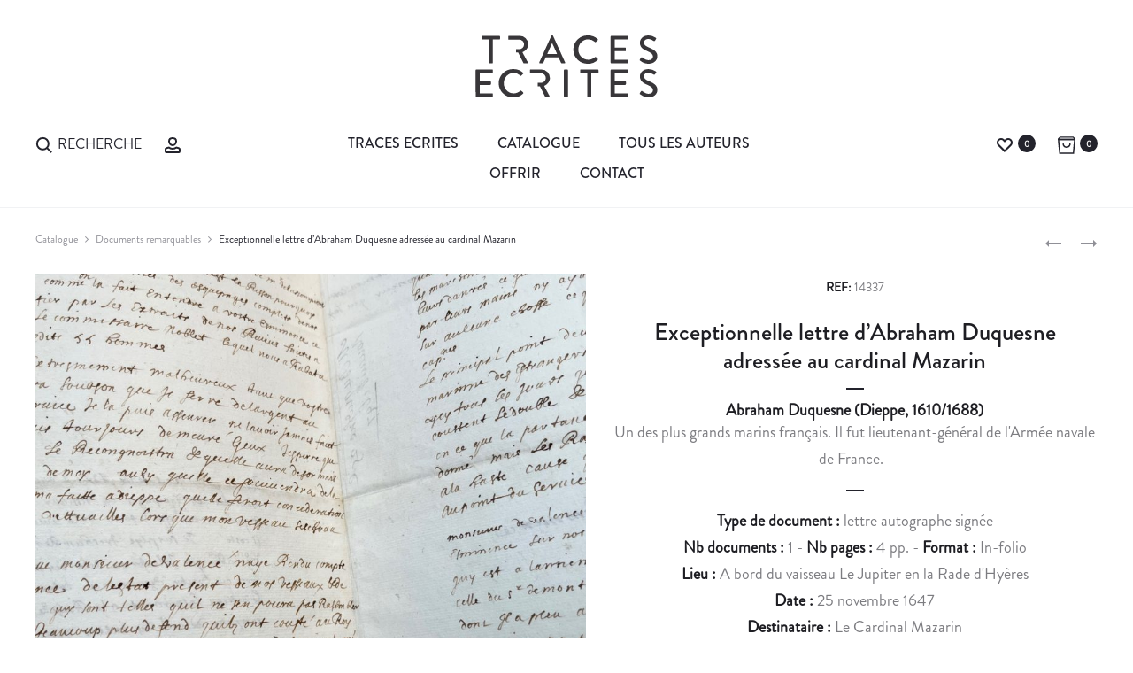

--- FILE ---
content_type: text/html; charset=UTF-8
request_url: https://www.traces-ecrites.com/document/exceptionnelle-lettre-dabraham-duquesne-adressee-au-cardinal-mazarin/
body_size: 47098
content:
<!DOCTYPE html>
<html lang="fr-FR">
<head>
<meta charset="UTF-8">
<meta name="viewport" content="width=device-width, initial-scale=1">
<link rel="profile" href="http://gmpg.org/xfn/11">
<link rel="pingback" href="https://www.traces-ecrites.com/xmlrpc.php">
<meta name='robots' content='index, follow, max-image-preview:large, max-snippet:-1, max-video-preview:-1' />

	<!-- This site is optimized with the Yoast SEO plugin v25.3.1 - https://yoast.com/wordpress/plugins/seo/ -->
	<title>Exceptionnelle lettre d&#039;Abraham Duquesne adressée au cardinal Mazarin &#8211; Traces Écrites</title>
<link crossorigin data-rocket-preconnect href="https://fonts.googleapis.com" rel="preconnect">
<link crossorigin data-rocket-preconnect href="https://www.googletagmanager.com" rel="preconnect">
<link data-rocket-preload as="style" href="https://fonts.googleapis.com/css?family=Poppins%3A300%2C400%2C500%2C600%2C700&#038;subset=latin%2Clatin-ext&#038;display=swap" rel="preload">
<link href="https://fonts.googleapis.com/css?family=Poppins%3A300%2C400%2C500%2C600%2C700&#038;subset=latin%2Clatin-ext&#038;display=swap" media="print" onload="this.media=&#039;all&#039;" rel="stylesheet">
<noscript><link rel="stylesheet" href="https://fonts.googleapis.com/css?family=Poppins%3A300%2C400%2C500%2C600%2C700&#038;subset=latin%2Clatin-ext&#038;display=swap"></noscript><link rel="preload" data-rocket-preload as="image" href="https://www.traces-ecrites.com/wp-content/uploads/2023/11/IMG_6486-897x908.jpg" imagesrcset="https://www.traces-ecrites.com/wp-content/uploads/2023/11/IMG_6486-897x908.jpg 897w, https://www.traces-ecrites.com/wp-content/uploads/2023/11/IMG_6486-100x100.jpg 100w" imagesizes="(max-width: 897px) 100vw, 897px" fetchpriority="high">
	<link rel="canonical" href="https://www.traces-ecrites.com/document/exceptionnelle-lettre-dabraham-duquesne-adressee-au-cardinal-mazarin/" />
	<meta property="og:locale" content="fr_FR" />
	<meta property="og:type" content="article" />
	<meta property="og:title" content="Exceptionnelle lettre d&#039;Abraham Duquesne adressée au cardinal Mazarin &#8211; Traces Écrites" />
	<meta property="og:description" content="Très longue et importante lettre d&rsquo;Abraham Duquesne, entièrement autographe, dans laquelle il défend sa probité auprès de Mazarin et dénonce l&rsquo;état de la flotte. Duquesne s&rsquo;explique sur les pertes d&rsquo;équipage à&hellip;" />
	<meta property="og:url" content="https://www.traces-ecrites.com/document/exceptionnelle-lettre-dabraham-duquesne-adressee-au-cardinal-mazarin/" />
	<meta property="og:site_name" content="Traces Écrites" />
	<meta property="article:publisher" content="https://www.facebook.com/tracesecrites1994" />
	<meta property="article:modified_time" content="2024-06-21T16:55:35+00:00" />
	<meta property="og:image" content="https://www.traces-ecrites.com/wp-content/uploads/2023/11/IMG_6486-1024x768.jpg" />
	<meta property="og:image:width" content="1024" />
	<meta property="og:image:height" content="768" />
	<meta property="og:image:type" content="image/jpeg" />
	<meta name="twitter:card" content="summary_large_image" />
	<meta name="twitter:label1" content="Durée de lecture estimée" />
	<meta name="twitter:data1" content="4 minutes" />
	<script type="application/ld+json" class="yoast-schema-graph">{"@context":"https://schema.org","@graph":[{"@type":"WebPage","@id":"https://www.traces-ecrites.com/document/exceptionnelle-lettre-dabraham-duquesne-adressee-au-cardinal-mazarin/","url":"https://www.traces-ecrites.com/document/exceptionnelle-lettre-dabraham-duquesne-adressee-au-cardinal-mazarin/","name":"Exceptionnelle lettre d'Abraham Duquesne adressée au cardinal Mazarin &#8211; Traces Écrites","isPartOf":{"@id":"https://www.traces-ecrites.com/#website"},"primaryImageOfPage":{"@id":"https://www.traces-ecrites.com/document/exceptionnelle-lettre-dabraham-duquesne-adressee-au-cardinal-mazarin/#primaryimage"},"image":{"@id":"https://www.traces-ecrites.com/document/exceptionnelle-lettre-dabraham-duquesne-adressee-au-cardinal-mazarin/#primaryimage"},"thumbnailUrl":"https://www.traces-ecrites.com/wp-content/uploads/2023/11/IMG_6486.jpg","datePublished":"2023-12-08T16:03:43+00:00","dateModified":"2024-06-21T16:55:35+00:00","breadcrumb":{"@id":"https://www.traces-ecrites.com/document/exceptionnelle-lettre-dabraham-duquesne-adressee-au-cardinal-mazarin/#breadcrumb"},"inLanguage":"fr-FR","potentialAction":[{"@type":"ReadAction","target":["https://www.traces-ecrites.com/document/exceptionnelle-lettre-dabraham-duquesne-adressee-au-cardinal-mazarin/"]}]},{"@type":"ImageObject","inLanguage":"fr-FR","@id":"https://www.traces-ecrites.com/document/exceptionnelle-lettre-dabraham-duquesne-adressee-au-cardinal-mazarin/#primaryimage","url":"https://www.traces-ecrites.com/wp-content/uploads/2023/11/IMG_6486.jpg","contentUrl":"https://www.traces-ecrites.com/wp-content/uploads/2023/11/IMG_6486.jpg","width":4032,"height":3024},{"@type":"BreadcrumbList","@id":"https://www.traces-ecrites.com/document/exceptionnelle-lettre-dabraham-duquesne-adressee-au-cardinal-mazarin/#breadcrumb","itemListElement":[{"@type":"ListItem","position":1,"name":"Accueil","item":"https://www.traces-ecrites.com/"},{"@type":"ListItem","position":2,"name":"Catalogue","item":"https://www.traces-ecrites.com/catalogue/"},{"@type":"ListItem","position":3,"name":"Exceptionnelle lettre d&rsquo;Abraham Duquesne adressée au cardinal Mazarin"}]},{"@type":"WebSite","@id":"https://www.traces-ecrites.com/#website","url":"https://www.traces-ecrites.com/","name":"Traces Ecrites","description":"Autographe, autographes, lettre autographe, document historique","publisher":{"@id":"https://www.traces-ecrites.com/#organization"},"potentialAction":[{"@type":"SearchAction","target":{"@type":"EntryPoint","urlTemplate":"https://www.traces-ecrites.com/?s={search_term_string}"},"query-input":{"@type":"PropertyValueSpecification","valueRequired":true,"valueName":"search_term_string"}}],"inLanguage":"fr-FR"},{"@type":"Organization","@id":"https://www.traces-ecrites.com/#organization","name":"Traces Écrites - Emmanuel Lorient","url":"https://www.traces-ecrites.com/","logo":{"@type":"ImageObject","inLanguage":"fr-FR","@id":"https://www.traces-ecrites.com/#/schema/logo/image/","url":"https://www.traces-ecrites.com/wp-content/uploads/2025/06/traces-ecrites-logotype-2025.svg","contentUrl":"https://www.traces-ecrites.com/wp-content/uploads/2025/06/traces-ecrites-logotype-2025.svg","width":415,"height":141,"caption":"Traces Écrites - Emmanuel Lorient"},"image":{"@id":"https://www.traces-ecrites.com/#/schema/logo/image/"},"sameAs":["https://www.facebook.com/tracesecrites1994","http://www.instagram.com/traces.ecrites"]}]}</script>
	<!-- / Yoast SEO plugin. -->


<link href='https://fonts.gstatic.com' crossorigin rel='preconnect' />
<link rel="alternate" type="application/rss+xml" title="Traces Écrites &raquo; Flux" href="https://www.traces-ecrites.com/feed/" />
<link rel="alternate" type="application/rss+xml" title="Traces Écrites &raquo; Flux des commentaires" href="https://www.traces-ecrites.com/comments/feed/" />
<link rel='stylesheet' id='trace_search_select-css' href='https://www.traces-ecrites.com/wp-content/plugins/tsearch/select2.min.css?ver=6.6.4' type='text/css' media='all' />
<link rel='stylesheet' id='trace_search_style-css' href='https://www.traces-ecrites.com/wp-content/plugins/tsearch/style.min.css?ver=6.6.4' type='text/css' media='all' />
<style id='wp-emoji-styles-inline-css' type='text/css'>

	img.wp-smiley, img.emoji {
		display: inline !important;
		border: none !important;
		box-shadow: none !important;
		height: 1em !important;
		width: 1em !important;
		margin: 0 0.07em !important;
		vertical-align: -0.1em !important;
		background: none !important;
		padding: 0 !important;
	}
</style>
<link data-minify="1" rel='stylesheet' id='rs-plugin-settings-css' href='https://www.traces-ecrites.com/wp-content/cache/min/1/wp-content/plugins/revslider/public/assets/css/settings.css?ver=1758570120' type='text/css' media='all' />
<style id='rs-plugin-settings-inline-css' type='text/css'>
#rs-demo-id {}
</style>
<link data-minify="1" rel='stylesheet' id='uaf_client_css-css' href='https://www.traces-ecrites.com/wp-content/cache/min/1/wp-content/uploads/useanyfont/uaf.css?ver=1758570120' type='text/css' media='all' />
<link data-minify="1" rel='stylesheet' id='woof-css' href='https://www.traces-ecrites.com/wp-content/cache/min/1/wp-content/plugins/woocommerce-products-filter/css/front.css?ver=1758570120' type='text/css' media='all' />
<link rel='stylesheet' id='chosen-drop-down-css' href='https://www.traces-ecrites.com/wp-content/plugins/woocommerce-products-filter/js/chosen/chosen.min.css?ver=6.6.4' type='text/css' media='all' />
<link data-minify="1" rel='stylesheet' id='icheck-jquery-color-css' href='https://www.traces-ecrites.com/wp-content/cache/min/1/wp-content/plugins/woocommerce-products-filter/js/icheck/skins/flat/aero.css?ver=1758570120' type='text/css' media='all' />
<link data-minify="1" rel='stylesheet' id='woof_by_author_html_items-css' href='https://www.traces-ecrites.com/wp-content/cache/min/1/wp-content/plugins/woocommerce-products-filter/ext/by_author/css/by_author.css?ver=1758570120' type='text/css' media='all' />
<link data-minify="1" rel='stylesheet' id='woof_by_instock_html_items-css' href='https://www.traces-ecrites.com/wp-content/cache/min/1/wp-content/plugins/woocommerce-products-filter/ext/by_instock/css/by_instock.css?ver=1758570120' type='text/css' media='all' />
<link rel='stylesheet' id='woof_by_new_html_items-css' href='https://www.traces-ecrites.com/wp-content/plugins/woocommerce-products-filter/ext/by_new/css/by_new.css?ver=6.6.4' type='text/css' media='all' />
<link data-minify="1" rel='stylesheet' id='photoswipe-css' href='https://www.traces-ecrites.com/wp-content/cache/min/1/wp-content/plugins/woocommerce/assets/css/photoswipe/photoswipe.css?ver=1758570122' type='text/css' media='all' />
<link data-minify="1" rel='stylesheet' id='photoswipe-default-skin-css' href='https://www.traces-ecrites.com/wp-content/cache/min/1/wp-content/plugins/woocommerce/assets/css/photoswipe/default-skin/default-skin.css?ver=1758570122' type='text/css' media='all' />
<link data-minify="1" rel='stylesheet' id='woocommerce-general-css' href='https://www.traces-ecrites.com/wp-content/cache/min/1/wp-content/plugins/woocommerce/assets/css/woocommerce.css?ver=1758570120' type='text/css' media='all' />

<link data-minify="1" rel='stylesheet' id='font-awesome-css' href='https://www.traces-ecrites.com/wp-content/cache/min/1/wp-content/plugins/js_composer/assets/lib/bower/font-awesome/css/font-awesome.min.css?ver=1758570120' type='text/css' media='all' />
<link data-minify="1" rel='stylesheet' id='bootstrap-css' href='https://www.traces-ecrites.com/wp-content/cache/min/1/wp-content/themes/traces-ecrites/css/bootstrap.css?ver=1758570120' type='text/css' media='all' />
<link data-minify="1" rel='stylesheet' id='sober-css' href='https://www.traces-ecrites.com/wp-content/cache/min/1/wp-content/themes/traces-ecrites/style.css?ver=1758570120' type='text/css' media='all' />
<style id='sober-inline-css' type='text/css'>
.sober-popup.popup-layout-fullscreen, .sober-popup-backdrop {background-color: rgba(35,35,44,0.5); }body,button,input,select,textarea{font-size: 24px;font-weight: 400;color: #383639;}
</style>
<link data-minify="1" rel='stylesheet' id='soopf-css' href='https://www.traces-ecrites.com/wp-content/cache/min/1/wp-content/plugins/soo-product-filter/assets/css/frontend.css?ver=1758570120' type='text/css' media='all' />
<link data-minify="1" rel='stylesheet' id='soo-wishlist-css' href='https://www.traces-ecrites.com/wp-content/cache/min/1/wp-content/plugins/soo-wishlist/assets/css/wishlist.css?ver=1758570120' type='text/css' media='all' />
<link data-minify="1" rel='stylesheet' id='sober-child-css' href='https://www.traces-ecrites.com/wp-content/cache/min/1/wp-content/themes/traces-ecrites-child/style.css?ver=1758570120' type='text/css' media='all' />
<script type="text/template" id="tmpl-variation-template">
	<div class="woocommerce-variation-description">
		{{{ data.variation.variation_description }}}
	</div>

	<div class="woocommerce-variation-price">
		{{{ data.variation.price_html }}}
	</div>

	<div class="woocommerce-variation-availability">
		{{{ data.variation.availability_html }}}
	</div>
</script>
<script type="text/template" id="tmpl-unavailable-variation-template">
	<p>Désolé, ce produit n&rsquo;est pas disponible. Veuillez choisir une combinaison différente.</p>
</script>
<script type="text/javascript" src="https://www.traces-ecrites.com/wp-includes/js/jquery/jquery.min.js?ver=3.7.1" id="jquery-core-js"></script>
<script type="text/javascript" src="https://www.traces-ecrites.com/wp-includes/js/jquery/jquery-migrate.min.js?ver=3.4.1" id="jquery-migrate-js"></script>
<script type="text/javascript" src="https://www.traces-ecrites.com/wp-content/plugins/revslider/public/assets/js/jquery.themepunch.tools.min.js?ver=5.4.3&#039; defer=&#039;defer" id="tp-tools-js"></script>
<script type="text/javascript" src="https://www.traces-ecrites.com/wp-content/plugins/revslider/public/assets/js/jquery.themepunch.revolution.min.js?ver=5.4.3&#039; defer=&#039;defer" id="revmin-js"></script>
<script type="text/javascript" id="wc-add-to-cart-js-extra">
/* <![CDATA[ */
var wc_add_to_cart_params = {"ajax_url":"\/wp-admin\/admin-ajax.php","wc_ajax_url":"\/document\/exceptionnelle-lettre-dabraham-duquesne-adressee-au-cardinal-mazarin\/?wc-ajax=%%endpoint%%","i18n_view_cart":"Voir le panier","cart_url":"https:\/\/www.traces-ecrites.com\/panier\/","is_cart":"","cart_redirect_after_add":"no"};
/* ]]> */
</script>
<script type="text/javascript" src="//www.traces-ecrites.com/wp-content/plugins/woocommerce/assets/js/frontend/add-to-cart.min.js?ver=3.0.7" id="wc-add-to-cart-js"></script>
<script data-minify="1" type="text/javascript" src="https://www.traces-ecrites.com/wp-content/cache/min/1/wp-content/plugins/js_composer/assets/js/vendors/woocommerce-add-to-cart.js?ver=1758570120" id="vc_woocommerce-add-to-cart-js-js"></script>
<link rel="https://api.w.org/" href="https://www.traces-ecrites.com/wp-json/" /><link rel="alternate" title="JSON" type="application/json" href="https://www.traces-ecrites.com/wp-json/wp/v2/product/41716" /><link rel="EditURI" type="application/rsd+xml" title="RSD" href="https://www.traces-ecrites.com/xmlrpc.php?rsd" />
<link rel='shortlink' href='https://www.traces-ecrites.com/?p=41716' />
<link rel="alternate" title="oEmbed (JSON)" type="application/json+oembed" href="https://www.traces-ecrites.com/wp-json/oembed/1.0/embed?url=https%3A%2F%2Fwww.traces-ecrites.com%2Fdocument%2Fexceptionnelle-lettre-dabraham-duquesne-adressee-au-cardinal-mazarin%2F" />
<link rel="alternate" title="oEmbed (XML)" type="text/xml+oembed" href="https://www.traces-ecrites.com/wp-json/oembed/1.0/embed?url=https%3A%2F%2Fwww.traces-ecrites.com%2Fdocument%2Fexceptionnelle-lettre-dabraham-duquesne-adressee-au-cardinal-mazarin%2F&#038;format=xml" />

		<!-- GA Google Analytics @ https://m0n.co/ga -->
		<script async src="https://www.googletagmanager.com/gtag/js?id=G-K57R29VH32"></script>
		<script>
			window.dataLayer = window.dataLayer || [];
			function gtag(){dataLayer.push(arguments);}
			gtag('js', new Date());
			gtag('config', 'G-K57R29VH32');
		</script>

	 <script type="text/javascript">
	function hide_regions()
	{
		jQuery('.woof_container_region').hide();
	}
	
	function hide_periodes()
	{
		jQuery('.woof_container_doc_periode').hide();
	}

	function hide_regions_monde()
	{
		jQuery('.woof_container_region_monde').hide();
	}	

	// Cache le filtre regionalisme apres chaque woof
	function woof_ajax_done_handler(e) {
		jQuery('.woof_checkbox_instock_container').hide(); // hide instock

	    if(window.location.href.indexOf("regionalisme") == -1) {
	       hide_regions();
	    }
	    if(window.location.href.indexOf("voyage") == -1) {
	       hide_regions_monde();
	    }
	}
</script>

	<noscript><style>.woocommerce-product-gallery{ opacity: 1 !important; }</style></noscript>
	<meta name="generator" content="Powered by Visual Composer - drag and drop page builder for WordPress."/>
<!--[if lte IE 9]><link rel="stylesheet" type="text/css" href="https://www.traces-ecrites.com/wp-content/plugins/js_composer/assets/css/vc_lte_ie9.min.css" media="screen"><![endif]--><meta name="generator" content="Powered by Slider Revolution 5.4.3 - responsive, Mobile-Friendly Slider Plugin for WordPress with comfortable drag and drop interface." />
<link rel="icon" href="https://www.traces-ecrites.com/wp-content/uploads/2025/06/cropped-favicon-te-100x100.png" sizes="32x32" />
<link rel="icon" href="https://www.traces-ecrites.com/wp-content/uploads/2025/06/cropped-favicon-te-340x340.png" sizes="192x192" />
<link rel="apple-touch-icon" href="https://www.traces-ecrites.com/wp-content/uploads/2025/06/cropped-favicon-te-340x340.png" />
<meta name="msapplication-TileImage" content="https://www.traces-ecrites.com/wp-content/uploads/2025/06/cropped-favicon-te-340x340.png" />
<script type="text/javascript">function setREVStartSize(e){
				try{ var i=jQuery(window).width(),t=9999,r=0,n=0,l=0,f=0,s=0,h=0;					
					if(e.responsiveLevels&&(jQuery.each(e.responsiveLevels,function(e,f){f>i&&(t=r=f,l=e),i>f&&f>r&&(r=f,n=e)}),t>r&&(l=n)),f=e.gridheight[l]||e.gridheight[0]||e.gridheight,s=e.gridwidth[l]||e.gridwidth[0]||e.gridwidth,h=i/s,h=h>1?1:h,f=Math.round(h*f),"fullscreen"==e.sliderLayout){var u=(e.c.width(),jQuery(window).height());if(void 0!=e.fullScreenOffsetContainer){var c=e.fullScreenOffsetContainer.split(",");if (c) jQuery.each(c,function(e,i){u=jQuery(i).length>0?u-jQuery(i).outerHeight(!0):u}),e.fullScreenOffset.split("%").length>1&&void 0!=e.fullScreenOffset&&e.fullScreenOffset.length>0?u-=jQuery(window).height()*parseInt(e.fullScreenOffset,0)/100:void 0!=e.fullScreenOffset&&e.fullScreenOffset.length>0&&(u-=parseInt(e.fullScreenOffset,0))}f=u}else void 0!=e.minHeight&&f<e.minHeight&&(f=e.minHeight);e.c.closest(".rev_slider_wrapper").css({height:f})					
				}catch(d){console.log("Failure at Presize of Slider:"+d)}
			};</script>
		<style type="text/css" id="wp-custom-css">
			/*
Vous pouvez ajouter du CSS personnalisé ici.

Cliquez sur l’icône d’aide ci-dessus pour en savoir plus.
*/

.nav-menu a {
  font-size: 1.6rem;
  text-transform: uppercase;
	font-weight: normal;
}

.menu-item.menu-item-search span {
 font-size: 1.6rem;
  text-transform: uppercase;
	font-weight: normal;
}

.woocommerce div.product .product-share {
  font-size: 1.3rem;
}

.widget_categories li a {
  font-size: 1.4rem;
  font-weight: 500;
}

.hfeed .site-main .read-more {
  font-size: 1.6rem;
}


.wpb-js-composer .vc_tta.vc_general {
  font-size: 1.3em;
}

.single-auteur .descauteur {
  font-size: 1.9rem;
  line-height: 1.6;
  text-align: justify;
}

.woocommerce div.product div.summary {
  font-size: 1.8rem;
  text-align: center;
	line-height: 30px;
}


body {
  font-size: 16px !important;
}



.page-header .page-title {
    font-size: 90px;
    font-size: 9rem;
    color: #23232c;
    font-weight: 300;
    font-family: 'brandon-medium' !important
    margin: 0;
    line-height: 1;
    padding-bottom: 35px;
}

.topbar a {
    color: #23232c !important;
}

.docautlink {
    color: #1e1e23;
    font-weight: bold;
    display: block;
    line-height: 20px!important;
}

.sober-message-box.success .box-content, .sober-message-box.success a.close {
    color: #23232c !important;
}

.sober-message-box.success {
    background-color: #FFF !important;
    border: 1px solid #23232c !important;
}

.sober-message-box.success svg {
    fill: #23232c !important;
    stroke: #23232c!important;
}		</style>
		
        <script type="text/javascript">
            if (typeof woof_lang_custom == 'undefined') {
                var woof_lang_custom = {};//!!important
            }
            woof_lang_custom.woof_author = "By author";
        </script>
              
        <script type="text/javascript">
            if (typeof woof_lang_custom == 'undefined') {
                var woof_lang_custom = {};//!!important
            }
            woof_lang_custom.stock = "In stock";
        </script>
        
        <script type="text/javascript">
            if (typeof woof_lang_custom == 'undefined') {
                var woof_lang_custom = {};//!!important
            }
            woof_lang_custom.woof_new = "By new";
        </script>
        

        <script type="text/javascript">

            var woof_ajaxurl = "https://www.traces-ecrites.com/wp-admin/admin-ajax.php";

            var woof_lang = {
                'orderby': "orderby",
                'perpage': "per page",
                'pricerange': "price range",
                'menu_order': "menu order",
                'popularity': "popularity",
                'rating': "rating",
                'price': "price low to high",
                'price-desc': "price high to low"
            };

            if (typeof woof_lang_custom == 'undefined') {
                var woof_lang_custom = {};//!!important
            }

            //***

            var woof_is_mobile = 0;
        
            var woof_is_permalink =1;

            var woof_shop_page = "";
        
            var woof_really_curr_tax = {};

            var woof_show_price_search_button = 0;
            var woof_show_price_search_type = 0;
        
            var woof_show_price_search_type = 0;

            var swoof_search_slug = "filtre";

        
            var icheck_skin = {};
                                    icheck_skin.skin = "flat";
                icheck_skin.color = "aero";
        
            var is_woof_use_chosen =1;

            var woof_current_page_link = location.protocol + '//' + location.host + location.pathname;
            //***lets remove pagination from woof_current_page_link
            woof_current_page_link = woof_current_page_link.replace(/\page\/[0-9]+/, "");
                            woof_current_page_link = "https://www.traces-ecrites.com/catalogue/";
                            var woof_link = 'https://www.traces-ecrites.com/wp-content/plugins/woocommerce-products-filter/';

            var woof_current_values = '[]';
            //+++
            var woof_lang_loading = "Loading ...";

                        woof_lang_loading = "Chargement";
        
            var woof_lang_show_products_filter = "show products filter";
            var woof_lang_hide_products_filter = "hide products filter";
            var woof_lang_pricerange = "price range";

            //+++

            var woof_use_beauty_scroll =0;
            //+++
            var woof_autosubmit =1;
            var woof_ajaxurl = "https://www.traces-ecrites.com/wp-admin/admin-ajax.php";
            var woof_submit_link = "";
            var woof_is_ajax = 0;
            var woof_ajax_redraw = 0;
            var woof_ajax_page_num =1;
            var woof_ajax_first_done = false;
            var woof_checkboxes_slide_flag = true;


            //toggles
            var woof_toggle_type = "text";

            var woof_toggle_closed_text = "-";
            var woof_toggle_opened_text = "+";

            var woof_toggle_closed_image = "https://www.traces-ecrites.com/wp-content/plugins/woocommerce-products-filter/img/plus3.png";
            var woof_toggle_opened_image = "https://www.traces-ecrites.com/wp-content/plugins/woocommerce-products-filter/img/minus3.png";


            //indexes which can be displayed in red buttons panel
                    var woof_accept_array = ["min_price", "orderby", "perpage", "woof_author","stock","woof_new","doc_type","region_monde","region","motcle","doc_format","doc_theme","doc_periode","doc_prix","doc_emplacement","product_visibility","product_cat","product_tag"];

        

            var woof_overlay_skin = "default";
            jQuery(function () {
                woof_current_values = jQuery.parseJSON(woof_current_values);
                if (woof_current_values.length == 0) {
                    woof_current_values = {};
                }

            });
            //***
            //for extensions

            var woof_ext_init_functions = null;
                        woof_ext_init_functions = '{"by_instock":"woof_init_instock"}';
        

            //***
            function woof_js_after_ajax_done() {
                jQuery(document).trigger('woof_ajax_done');
        document.location.href = "#woof_results_by_ajax";            }
        </script>
        <style id="kirki-inline-styles">@media screen and (max-width: 767px){.mobile-menu{width:85%;}}/* devanagari */
@font-face {
  font-family: 'Poppins';
  font-style: normal;
  font-weight: 400;
  font-display: swap;
  src: url(https://www.traces-ecrites.com/wp-content/fonts/poppins/pxiEyp8kv8JHgFVrJJbecmNE.woff2) format('woff2');
  unicode-range: U+0900-097F, U+1CD0-1CF9, U+200C-200D, U+20A8, U+20B9, U+20F0, U+25CC, U+A830-A839, U+A8E0-A8FF, U+11B00-11B09;
}
/* latin-ext */
@font-face {
  font-family: 'Poppins';
  font-style: normal;
  font-weight: 400;
  font-display: swap;
  src: url(https://www.traces-ecrites.com/wp-content/fonts/poppins/pxiEyp8kv8JHgFVrJJnecmNE.woff2) format('woff2');
  unicode-range: U+0100-02BA, U+02BD-02C5, U+02C7-02CC, U+02CE-02D7, U+02DD-02FF, U+0304, U+0308, U+0329, U+1D00-1DBF, U+1E00-1E9F, U+1EF2-1EFF, U+2020, U+20A0-20AB, U+20AD-20C0, U+2113, U+2C60-2C7F, U+A720-A7FF;
}
/* latin */
@font-face {
  font-family: 'Poppins';
  font-style: normal;
  font-weight: 400;
  font-display: swap;
  src: url(https://www.traces-ecrites.com/wp-content/fonts/poppins/pxiEyp8kv8JHgFVrJJfecg.woff2) format('woff2');
  unicode-range: U+0000-00FF, U+0131, U+0152-0153, U+02BB-02BC, U+02C6, U+02DA, U+02DC, U+0304, U+0308, U+0329, U+2000-206F, U+20AC, U+2122, U+2191, U+2193, U+2212, U+2215, U+FEFF, U+FFFD;
}
/* devanagari */
@font-face {
  font-family: 'Poppins';
  font-style: normal;
  font-weight: 500;
  font-display: swap;
  src: url(https://www.traces-ecrites.com/wp-content/fonts/poppins/pxiByp8kv8JHgFVrLGT9Z11lFc-K.woff2) format('woff2');
  unicode-range: U+0900-097F, U+1CD0-1CF9, U+200C-200D, U+20A8, U+20B9, U+20F0, U+25CC, U+A830-A839, U+A8E0-A8FF, U+11B00-11B09;
}
/* latin-ext */
@font-face {
  font-family: 'Poppins';
  font-style: normal;
  font-weight: 500;
  font-display: swap;
  src: url(https://www.traces-ecrites.com/wp-content/fonts/poppins/pxiByp8kv8JHgFVrLGT9Z1JlFc-K.woff2) format('woff2');
  unicode-range: U+0100-02BA, U+02BD-02C5, U+02C7-02CC, U+02CE-02D7, U+02DD-02FF, U+0304, U+0308, U+0329, U+1D00-1DBF, U+1E00-1E9F, U+1EF2-1EFF, U+2020, U+20A0-20AB, U+20AD-20C0, U+2113, U+2C60-2C7F, U+A720-A7FF;
}
/* latin */
@font-face {
  font-family: 'Poppins';
  font-style: normal;
  font-weight: 500;
  font-display: swap;
  src: url(https://www.traces-ecrites.com/wp-content/fonts/poppins/pxiByp8kv8JHgFVrLGT9Z1xlFQ.woff2) format('woff2');
  unicode-range: U+0000-00FF, U+0131, U+0152-0153, U+02BB-02BC, U+02C6, U+02DA, U+02DC, U+0304, U+0308, U+0329, U+2000-206F, U+20AC, U+2122, U+2191, U+2193, U+2212, U+2215, U+FEFF, U+FFFD;
}
/* devanagari */
@font-face {
  font-family: 'Poppins';
  font-style: normal;
  font-weight: 600;
  font-display: swap;
  src: url(https://www.traces-ecrites.com/wp-content/fonts/poppins/pxiByp8kv8JHgFVrLEj6Z11lFc-K.woff2) format('woff2');
  unicode-range: U+0900-097F, U+1CD0-1CF9, U+200C-200D, U+20A8, U+20B9, U+20F0, U+25CC, U+A830-A839, U+A8E0-A8FF, U+11B00-11B09;
}
/* latin-ext */
@font-face {
  font-family: 'Poppins';
  font-style: normal;
  font-weight: 600;
  font-display: swap;
  src: url(https://www.traces-ecrites.com/wp-content/fonts/poppins/pxiByp8kv8JHgFVrLEj6Z1JlFc-K.woff2) format('woff2');
  unicode-range: U+0100-02BA, U+02BD-02C5, U+02C7-02CC, U+02CE-02D7, U+02DD-02FF, U+0304, U+0308, U+0329, U+1D00-1DBF, U+1E00-1E9F, U+1EF2-1EFF, U+2020, U+20A0-20AB, U+20AD-20C0, U+2113, U+2C60-2C7F, U+A720-A7FF;
}
/* latin */
@font-face {
  font-family: 'Poppins';
  font-style: normal;
  font-weight: 600;
  font-display: swap;
  src: url(https://www.traces-ecrites.com/wp-content/fonts/poppins/pxiByp8kv8JHgFVrLEj6Z1xlFQ.woff2) format('woff2');
  unicode-range: U+0000-00FF, U+0131, U+0152-0153, U+02BB-02BC, U+02C6, U+02DA, U+02DC, U+0304, U+0308, U+0329, U+2000-206F, U+20AC, U+2122, U+2191, U+2193, U+2212, U+2215, U+FEFF, U+FFFD;
}
/* devanagari */
@font-face {
  font-family: 'Poppins';
  font-style: normal;
  font-weight: 700;
  font-display: swap;
  src: url(https://www.traces-ecrites.com/wp-content/fonts/poppins/pxiByp8kv8JHgFVrLCz7Z11lFc-K.woff2) format('woff2');
  unicode-range: U+0900-097F, U+1CD0-1CF9, U+200C-200D, U+20A8, U+20B9, U+20F0, U+25CC, U+A830-A839, U+A8E0-A8FF, U+11B00-11B09;
}
/* latin-ext */
@font-face {
  font-family: 'Poppins';
  font-style: normal;
  font-weight: 700;
  font-display: swap;
  src: url(https://www.traces-ecrites.com/wp-content/fonts/poppins/pxiByp8kv8JHgFVrLCz7Z1JlFc-K.woff2) format('woff2');
  unicode-range: U+0100-02BA, U+02BD-02C5, U+02C7-02CC, U+02CE-02D7, U+02DD-02FF, U+0304, U+0308, U+0329, U+1D00-1DBF, U+1E00-1E9F, U+1EF2-1EFF, U+2020, U+20A0-20AB, U+20AD-20C0, U+2113, U+2C60-2C7F, U+A720-A7FF;
}
/* latin */
@font-face {
  font-family: 'Poppins';
  font-style: normal;
  font-weight: 700;
  font-display: swap;
  src: url(https://www.traces-ecrites.com/wp-content/fonts/poppins/pxiByp8kv8JHgFVrLCz7Z1xlFQ.woff2) format('woff2');
  unicode-range: U+0000-00FF, U+0131, U+0152-0153, U+02BB-02BC, U+02C6, U+02DA, U+02DC, U+0304, U+0308, U+0329, U+2000-206F, U+20AC, U+2122, U+2191, U+2193, U+2212, U+2215, U+FEFF, U+FFFD;
}/* devanagari */
@font-face {
  font-family: 'Poppins';
  font-style: normal;
  font-weight: 400;
  font-display: swap;
  src: url(https://www.traces-ecrites.com/wp-content/fonts/poppins/pxiEyp8kv8JHgFVrJJbecmNE.woff2) format('woff2');
  unicode-range: U+0900-097F, U+1CD0-1CF9, U+200C-200D, U+20A8, U+20B9, U+20F0, U+25CC, U+A830-A839, U+A8E0-A8FF, U+11B00-11B09;
}
/* latin-ext */
@font-face {
  font-family: 'Poppins';
  font-style: normal;
  font-weight: 400;
  font-display: swap;
  src: url(https://www.traces-ecrites.com/wp-content/fonts/poppins/pxiEyp8kv8JHgFVrJJnecmNE.woff2) format('woff2');
  unicode-range: U+0100-02BA, U+02BD-02C5, U+02C7-02CC, U+02CE-02D7, U+02DD-02FF, U+0304, U+0308, U+0329, U+1D00-1DBF, U+1E00-1E9F, U+1EF2-1EFF, U+2020, U+20A0-20AB, U+20AD-20C0, U+2113, U+2C60-2C7F, U+A720-A7FF;
}
/* latin */
@font-face {
  font-family: 'Poppins';
  font-style: normal;
  font-weight: 400;
  font-display: swap;
  src: url(https://www.traces-ecrites.com/wp-content/fonts/poppins/pxiEyp8kv8JHgFVrJJfecg.woff2) format('woff2');
  unicode-range: U+0000-00FF, U+0131, U+0152-0153, U+02BB-02BC, U+02C6, U+02DA, U+02DC, U+0304, U+0308, U+0329, U+2000-206F, U+20AC, U+2122, U+2191, U+2193, U+2212, U+2215, U+FEFF, U+FFFD;
}
/* devanagari */
@font-face {
  font-family: 'Poppins';
  font-style: normal;
  font-weight: 500;
  font-display: swap;
  src: url(https://www.traces-ecrites.com/wp-content/fonts/poppins/pxiByp8kv8JHgFVrLGT9Z11lFc-K.woff2) format('woff2');
  unicode-range: U+0900-097F, U+1CD0-1CF9, U+200C-200D, U+20A8, U+20B9, U+20F0, U+25CC, U+A830-A839, U+A8E0-A8FF, U+11B00-11B09;
}
/* latin-ext */
@font-face {
  font-family: 'Poppins';
  font-style: normal;
  font-weight: 500;
  font-display: swap;
  src: url(https://www.traces-ecrites.com/wp-content/fonts/poppins/pxiByp8kv8JHgFVrLGT9Z1JlFc-K.woff2) format('woff2');
  unicode-range: U+0100-02BA, U+02BD-02C5, U+02C7-02CC, U+02CE-02D7, U+02DD-02FF, U+0304, U+0308, U+0329, U+1D00-1DBF, U+1E00-1E9F, U+1EF2-1EFF, U+2020, U+20A0-20AB, U+20AD-20C0, U+2113, U+2C60-2C7F, U+A720-A7FF;
}
/* latin */
@font-face {
  font-family: 'Poppins';
  font-style: normal;
  font-weight: 500;
  font-display: swap;
  src: url(https://www.traces-ecrites.com/wp-content/fonts/poppins/pxiByp8kv8JHgFVrLGT9Z1xlFQ.woff2) format('woff2');
  unicode-range: U+0000-00FF, U+0131, U+0152-0153, U+02BB-02BC, U+02C6, U+02DA, U+02DC, U+0304, U+0308, U+0329, U+2000-206F, U+20AC, U+2122, U+2191, U+2193, U+2212, U+2215, U+FEFF, U+FFFD;
}
/* devanagari */
@font-face {
  font-family: 'Poppins';
  font-style: normal;
  font-weight: 600;
  font-display: swap;
  src: url(https://www.traces-ecrites.com/wp-content/fonts/poppins/pxiByp8kv8JHgFVrLEj6Z11lFc-K.woff2) format('woff2');
  unicode-range: U+0900-097F, U+1CD0-1CF9, U+200C-200D, U+20A8, U+20B9, U+20F0, U+25CC, U+A830-A839, U+A8E0-A8FF, U+11B00-11B09;
}
/* latin-ext */
@font-face {
  font-family: 'Poppins';
  font-style: normal;
  font-weight: 600;
  font-display: swap;
  src: url(https://www.traces-ecrites.com/wp-content/fonts/poppins/pxiByp8kv8JHgFVrLEj6Z1JlFc-K.woff2) format('woff2');
  unicode-range: U+0100-02BA, U+02BD-02C5, U+02C7-02CC, U+02CE-02D7, U+02DD-02FF, U+0304, U+0308, U+0329, U+1D00-1DBF, U+1E00-1E9F, U+1EF2-1EFF, U+2020, U+20A0-20AB, U+20AD-20C0, U+2113, U+2C60-2C7F, U+A720-A7FF;
}
/* latin */
@font-face {
  font-family: 'Poppins';
  font-style: normal;
  font-weight: 600;
  font-display: swap;
  src: url(https://www.traces-ecrites.com/wp-content/fonts/poppins/pxiByp8kv8JHgFVrLEj6Z1xlFQ.woff2) format('woff2');
  unicode-range: U+0000-00FF, U+0131, U+0152-0153, U+02BB-02BC, U+02C6, U+02DA, U+02DC, U+0304, U+0308, U+0329, U+2000-206F, U+20AC, U+2122, U+2191, U+2193, U+2212, U+2215, U+FEFF, U+FFFD;
}
/* devanagari */
@font-face {
  font-family: 'Poppins';
  font-style: normal;
  font-weight: 700;
  font-display: swap;
  src: url(https://www.traces-ecrites.com/wp-content/fonts/poppins/pxiByp8kv8JHgFVrLCz7Z11lFc-K.woff2) format('woff2');
  unicode-range: U+0900-097F, U+1CD0-1CF9, U+200C-200D, U+20A8, U+20B9, U+20F0, U+25CC, U+A830-A839, U+A8E0-A8FF, U+11B00-11B09;
}
/* latin-ext */
@font-face {
  font-family: 'Poppins';
  font-style: normal;
  font-weight: 700;
  font-display: swap;
  src: url(https://www.traces-ecrites.com/wp-content/fonts/poppins/pxiByp8kv8JHgFVrLCz7Z1JlFc-K.woff2) format('woff2');
  unicode-range: U+0100-02BA, U+02BD-02C5, U+02C7-02CC, U+02CE-02D7, U+02DD-02FF, U+0304, U+0308, U+0329, U+1D00-1DBF, U+1E00-1E9F, U+1EF2-1EFF, U+2020, U+20A0-20AB, U+20AD-20C0, U+2113, U+2C60-2C7F, U+A720-A7FF;
}
/* latin */
@font-face {
  font-family: 'Poppins';
  font-style: normal;
  font-weight: 700;
  font-display: swap;
  src: url(https://www.traces-ecrites.com/wp-content/fonts/poppins/pxiByp8kv8JHgFVrLCz7Z1xlFQ.woff2) format('woff2');
  unicode-range: U+0000-00FF, U+0131, U+0152-0153, U+02BB-02BC, U+02C6, U+02DA, U+02DC, U+0304, U+0308, U+0329, U+2000-206F, U+20AC, U+2122, U+2191, U+2193, U+2212, U+2215, U+FEFF, U+FFFD;
}/* devanagari */
@font-face {
  font-family: 'Poppins';
  font-style: normal;
  font-weight: 400;
  font-display: swap;
  src: url(https://www.traces-ecrites.com/wp-content/fonts/poppins/pxiEyp8kv8JHgFVrJJbecmNE.woff2) format('woff2');
  unicode-range: U+0900-097F, U+1CD0-1CF9, U+200C-200D, U+20A8, U+20B9, U+20F0, U+25CC, U+A830-A839, U+A8E0-A8FF, U+11B00-11B09;
}
/* latin-ext */
@font-face {
  font-family: 'Poppins';
  font-style: normal;
  font-weight: 400;
  font-display: swap;
  src: url(https://www.traces-ecrites.com/wp-content/fonts/poppins/pxiEyp8kv8JHgFVrJJnecmNE.woff2) format('woff2');
  unicode-range: U+0100-02BA, U+02BD-02C5, U+02C7-02CC, U+02CE-02D7, U+02DD-02FF, U+0304, U+0308, U+0329, U+1D00-1DBF, U+1E00-1E9F, U+1EF2-1EFF, U+2020, U+20A0-20AB, U+20AD-20C0, U+2113, U+2C60-2C7F, U+A720-A7FF;
}
/* latin */
@font-face {
  font-family: 'Poppins';
  font-style: normal;
  font-weight: 400;
  font-display: swap;
  src: url(https://www.traces-ecrites.com/wp-content/fonts/poppins/pxiEyp8kv8JHgFVrJJfecg.woff2) format('woff2');
  unicode-range: U+0000-00FF, U+0131, U+0152-0153, U+02BB-02BC, U+02C6, U+02DA, U+02DC, U+0304, U+0308, U+0329, U+2000-206F, U+20AC, U+2122, U+2191, U+2193, U+2212, U+2215, U+FEFF, U+FFFD;
}
/* devanagari */
@font-face {
  font-family: 'Poppins';
  font-style: normal;
  font-weight: 500;
  font-display: swap;
  src: url(https://www.traces-ecrites.com/wp-content/fonts/poppins/pxiByp8kv8JHgFVrLGT9Z11lFc-K.woff2) format('woff2');
  unicode-range: U+0900-097F, U+1CD0-1CF9, U+200C-200D, U+20A8, U+20B9, U+20F0, U+25CC, U+A830-A839, U+A8E0-A8FF, U+11B00-11B09;
}
/* latin-ext */
@font-face {
  font-family: 'Poppins';
  font-style: normal;
  font-weight: 500;
  font-display: swap;
  src: url(https://www.traces-ecrites.com/wp-content/fonts/poppins/pxiByp8kv8JHgFVrLGT9Z1JlFc-K.woff2) format('woff2');
  unicode-range: U+0100-02BA, U+02BD-02C5, U+02C7-02CC, U+02CE-02D7, U+02DD-02FF, U+0304, U+0308, U+0329, U+1D00-1DBF, U+1E00-1E9F, U+1EF2-1EFF, U+2020, U+20A0-20AB, U+20AD-20C0, U+2113, U+2C60-2C7F, U+A720-A7FF;
}
/* latin */
@font-face {
  font-family: 'Poppins';
  font-style: normal;
  font-weight: 500;
  font-display: swap;
  src: url(https://www.traces-ecrites.com/wp-content/fonts/poppins/pxiByp8kv8JHgFVrLGT9Z1xlFQ.woff2) format('woff2');
  unicode-range: U+0000-00FF, U+0131, U+0152-0153, U+02BB-02BC, U+02C6, U+02DA, U+02DC, U+0304, U+0308, U+0329, U+2000-206F, U+20AC, U+2122, U+2191, U+2193, U+2212, U+2215, U+FEFF, U+FFFD;
}
/* devanagari */
@font-face {
  font-family: 'Poppins';
  font-style: normal;
  font-weight: 600;
  font-display: swap;
  src: url(https://www.traces-ecrites.com/wp-content/fonts/poppins/pxiByp8kv8JHgFVrLEj6Z11lFc-K.woff2) format('woff2');
  unicode-range: U+0900-097F, U+1CD0-1CF9, U+200C-200D, U+20A8, U+20B9, U+20F0, U+25CC, U+A830-A839, U+A8E0-A8FF, U+11B00-11B09;
}
/* latin-ext */
@font-face {
  font-family: 'Poppins';
  font-style: normal;
  font-weight: 600;
  font-display: swap;
  src: url(https://www.traces-ecrites.com/wp-content/fonts/poppins/pxiByp8kv8JHgFVrLEj6Z1JlFc-K.woff2) format('woff2');
  unicode-range: U+0100-02BA, U+02BD-02C5, U+02C7-02CC, U+02CE-02D7, U+02DD-02FF, U+0304, U+0308, U+0329, U+1D00-1DBF, U+1E00-1E9F, U+1EF2-1EFF, U+2020, U+20A0-20AB, U+20AD-20C0, U+2113, U+2C60-2C7F, U+A720-A7FF;
}
/* latin */
@font-face {
  font-family: 'Poppins';
  font-style: normal;
  font-weight: 600;
  font-display: swap;
  src: url(https://www.traces-ecrites.com/wp-content/fonts/poppins/pxiByp8kv8JHgFVrLEj6Z1xlFQ.woff2) format('woff2');
  unicode-range: U+0000-00FF, U+0131, U+0152-0153, U+02BB-02BC, U+02C6, U+02DA, U+02DC, U+0304, U+0308, U+0329, U+2000-206F, U+20AC, U+2122, U+2191, U+2193, U+2212, U+2215, U+FEFF, U+FFFD;
}
/* devanagari */
@font-face {
  font-family: 'Poppins';
  font-style: normal;
  font-weight: 700;
  font-display: swap;
  src: url(https://www.traces-ecrites.com/wp-content/fonts/poppins/pxiByp8kv8JHgFVrLCz7Z11lFc-K.woff2) format('woff2');
  unicode-range: U+0900-097F, U+1CD0-1CF9, U+200C-200D, U+20A8, U+20B9, U+20F0, U+25CC, U+A830-A839, U+A8E0-A8FF, U+11B00-11B09;
}
/* latin-ext */
@font-face {
  font-family: 'Poppins';
  font-style: normal;
  font-weight: 700;
  font-display: swap;
  src: url(https://www.traces-ecrites.com/wp-content/fonts/poppins/pxiByp8kv8JHgFVrLCz7Z1JlFc-K.woff2) format('woff2');
  unicode-range: U+0100-02BA, U+02BD-02C5, U+02C7-02CC, U+02CE-02D7, U+02DD-02FF, U+0304, U+0308, U+0329, U+1D00-1DBF, U+1E00-1E9F, U+1EF2-1EFF, U+2020, U+20A0-20AB, U+20AD-20C0, U+2113, U+2C60-2C7F, U+A720-A7FF;
}
/* latin */
@font-face {
  font-family: 'Poppins';
  font-style: normal;
  font-weight: 700;
  font-display: swap;
  src: url(https://www.traces-ecrites.com/wp-content/fonts/poppins/pxiByp8kv8JHgFVrLCz7Z1xlFQ.woff2) format('woff2');
  unicode-range: U+0000-00FF, U+0131, U+0152-0153, U+02BB-02BC, U+02C6, U+02DA, U+02DC, U+0304, U+0308, U+0329, U+2000-206F, U+20AC, U+2122, U+2191, U+2193, U+2212, U+2215, U+FEFF, U+FFFD;
}</style><noscript><style type="text/css"> .wpb_animate_when_almost_visible { opacity: 1; }</style></noscript><noscript><style id="rocket-lazyload-nojs-css">.rll-youtube-player, [data-lazy-src]{display:none !important;}</style></noscript><meta name="generator" content="WP Rocket 3.19.1.2" data-wpr-features="wpr_minify_js wpr_lazyload_images wpr_preconnect_external_domains wpr_oci wpr_minify_css wpr_preload_links wpr_desktop" /></head>

<body class="product-template-default single single-product postid-41716 woocommerce woocommerce-page  sidebar-no-sidebar topbar-disabled header-v5 header-white header-hoverable no-page-header page-header-style-normal page-header-color shop-hover-thumbnail blog-classic product-style-3 shop-navigation-links wpb-js-composer js-comp-ver-5.1.1 vc_responsive">

<div  id="svg-defs" class="svg-defs hidden"><svg xmlns="http://www.w3.org/2000/svg" xmlns:xlink="http://www.w3.org/1999/xlink"><symbol viewBox="0 0 20 20" id="backtotop-arrow"><path d="M9 5v14h2V5h3l-4-4-4 4z"/></symbol><symbol viewBox="0 0 20 20" id="basket-addtocart"><path fill="none" stroke-width="2" stroke-linejoin="round" stroke-miterlimit="10" d="M2.492 6l1 7H14l4-7z"/><circle cx="4.492" cy="16.624" r="1.5"/><circle cx="11" cy="16.624" r="1.5"/><path fill="none" stroke-width="2" stroke-linecap="round" stroke-miterlimit="10" d="M2 2h3"/></symbol><symbol viewBox="0 0 42000 64002" shape-rendering="geometricPrecision" text-rendering="geometricPrecision" image-rendering="optimizeQuality" fill-rule="evenodd" clip-rule="evenodd" id="chair"><defs><style>.acfil0{fill:#27afb7;fill-rule:nonzero}</style></defs><path class="acfil0" d="M11999 0h18002c1102 0 2102 451 2825 1174l-2 2c726 726 1176 1728 1176 2823v27002c0 1097-450 2095-1174 2820l-5 5c-725 724-1723 1174-2820 1174h-8001v2000h11430c984 0 1878 403 2523 1048v5c645 646 1048 1540 1048 2519v1415l1003-18-12-8968h-2019v-9000h6028v9000h-2017l13 9947 1 978-981 18-2015 35v450c0 980-403 1873-1048 2519v5c-645 645-1539 1048-2523 1048H22001v11000h10000v5000h-2001v-3000h-8000v2999h-2001v-2999h-8000v3000H9998v-5000h10000V48001H8568c-984 0-1878-403-2523-1048v-5c-645-646-1048-1539-1048-2519v-469l-2015-35-985-18 5-981 50-9775H-2v-9150h5999v9150H4043l-45 8799 999 18v-1396c0-979 403-1873 1048-2519v-5c645-645 1539-1048 2523-1048h11430v-2000h-8001c-1097 0-2095-450-2820-1174l-5-5c-724-725-1174-1723-1174-2820V3999c0-1095 450-2096 1176-2823l-2-2C9895 451 10895 0 11997 0zm28000 26001h-2027v5000h2027v-5000zm-36000 0H2001v5150h1998v-5150zm4571 20000h24860c430 0 824-178 1108-462l2 2c282-285 459-679 459-1111v-3857c0-433-177-827-459-1111l-2 2c-283-283-678-462-1108-462H8570c-430 0-824 178-1108 462l-2-2c-282 285-459 678-459 1111v3857c0 432 177 827 459 1111l2-2c283 283 678 462 1108 462zM30001 2001H11999c-548 0-1049 227-1410 588h-5c-359 358-583 859-583 1410v27002c0 552 223 1051 583 1410l5 5c359 360 859 583 1410 583h18002c552 0 1051-223 1410-583l5-5c360-359 583-859 583-1410V3999c0-552-224-1052-583-1410h-5c-361-361-862-588-1410-588z" id="acLayer_x0020_1"/></symbol><symbol viewBox="0 0 12 12" id="check-checkbox"><path fill="none" stroke-width="1.6" stroke-miterlimit="10" d="M1 6.234l3.177 3.177L11 2.589"/></symbol><symbol viewBox="0 0 20 20" id="close-delete"><path d="M19 2.414L17.586 1 10 8.586 2.414 1 1 2.414 8.586 10 1 17.586 2.414 19 10 11.414 17.586 19 19 17.586 11.414 10z"/></symbol><symbol viewBox="0 0 14 14" id="close-delete-small"><path d="M13 1.943L12.057 1 7 6.057 1.943 1 1 1.943 6.057 7 1 12.057l.943.943L7 7.943 12.057 13l.943-.943L7.943 7z"/></symbol><symbol viewBox="0 0 12 6" id="dropdown-arrow"><path d="M12 0L6 6 0 0z"/></symbol><symbol viewBox="0 0 40 40" id="error"><path d="M20 0C8.972 0 0 8.972 0 20s8.972 20 20 20 20-8.972 20-20S31.028 0 20 0zm0 38c-9.925 0-18-8.075-18-18S10.075 2 20 2s18 8.075 18 18-8.075 18-18 18z"/><path d="M25.293 13.293L20 18.586l-5.293-5.293-1.414 1.414L18.586 20l-5.293 5.293 1.414 1.414L20 21.414l5.293 5.293 1.414-1.414L21.414 20l5.293-5.293z"/></symbol><symbol viewBox="0 0 20 20" id="filter"><path fill="none" stroke-width="2" stroke-linejoin="round" stroke-miterlimit="10" d="M12 9v8l-4-4V9L2 3h16z"/></symbol><symbol viewBox="0 0 18 16" id="free-shipping"><path d="M17.447 6.669l-1.63-.814-.869-2.607A.997.997 0 0 0 14 2.564h-3a1 1 0 0 0-1 1v6H1a1 1 0 1 0 0 2h16a1 1 0 0 0 1-1v-3c0-.379-.214-.725-.553-.895zM16 9.564h-4v-5h1.279l.772 2.316a1 1 0 0 0 .501.578L16 8.182v1.382z"/><path d="M1 8.564h7a1 1 0 0 0 1-1v-6a1 1 0 0 0-1-1H1a1 1 0 0 0-1 1v6a1 1 0 0 0 1 1zm1-6h5v4H2v-4z"/><circle cx="14" cy="14.064" r="1.5"/><circle cx="3" cy="14.064" r="1.5"/></symbol><symbol viewBox="0 0 20 20" id="gallery"><path d="M18 8v8H6V8h12m1-2H5c-.55 0-1 .45-1 1v10c0 .55.45 1 1 1h14c.55 0 1-.45 1-1V7c0-.55-.45-1-1-1z"/><path d="M1 14a1 1 0 0 1-1-1V4c0-1.103.897-2 2-2h13a1 1 0 1 1 0 2H2v9a1 1 0 0 1-1 1z"/></symbol><symbol viewBox="0 0 20 20" id="heart-wishlist-like"><path d="M14.001 4c.802 0 1.556.311 2.122.876.565.564.877 1.315.877 2.113s-.311 1.548-.87 2.105l-6.158 6.087L3.876 9.1A2.964 2.964 0 0 1 3 6.989c0-.798.312-1.548.878-2.112A2.98 2.98 0 0 1 6 4c.802 0 1.556.311 2.122.876.142.142.382.411.388.417l1.491 1.665 1.49-1.666c.006-.007.245-.275.387-.417A2.988 2.988 0 0 1 14.001 4m0-2a4.99 4.99 0 0 0-3.536 1.461c-.172.171-.465.499-.465.499s-.293-.328-.466-.5A4.987 4.987 0 0 0 6.001 2a4.99 4.99 0 0 0-3.536 1.461 4.98 4.98 0 0 0-.001 7.055L9.965 18l7.571-7.483a4.982 4.982 0 0 0 0-7.057A4.993 4.993 0 0 0 14.001 2z"/></symbol><symbol viewBox="0 0 20 20" id="heart-wishlist-liked"><path d="M17.536 10.517a4.982 4.982 0 0 0 0-7.057 5.009 5.009 0 0 0-7.07.001c-.172.171-.465.499-.465.499s-.293-.328-.466-.5a5.009 5.009 0 0 0-7.07.001 4.98 4.98 0 0 0-.001 7.055L9.965 18l7.571-7.483z"/></symbol><symbol viewBox="0 0 24 24" id="home"><path d="M10 20v-6h4v6h5v-8h3L12 3 2 12h3v8z"/><path d="M0 0h24v24H0z" fill="none"/></symbol><symbol viewBox="0 0 40 40" id="information"><path d="M20 40C8.972 40 0 31.028 0 20S8.972 0 20 0s20 8.972 20 20-8.972 20-20 20zm0-38C10.075 2 2 10.075 2 20s8.075 18 18 18 18-8.075 18-18S29.925 2 20 2z"/><path d="M19 16h2v12h-2zM19 12h2v2h-2z"/></symbol><symbol viewBox="0 0 16 16" id="large-view-size"><path d="M14 8c0 3.3-2.7 6-6 6s-6-2.7-6-6 2.7-6 6-6 6 2.7 6 6z"/></symbol><symbol viewBox="0 0 9659 9661" shape-rendering="geometricPrecision" text-rendering="geometricPrecision" image-rendering="optimizeQuality" fill-rule="evenodd" clip-rule="evenodd" id="law"><defs><style>.aqfil0{fill:#27afb7;fill-rule:nonzero}</style></defs><path class="aqfil0" d="M2717 8755h1962V642l-2512 708 1429 2339 2 3 2 3 2 3 2 3 2 3 1 3v1l1 3v1l1 3v1l1 3v1l1 3v1l1 3v1l1 2v1l1 2v1l1 3v1l1 3v1l1 3v1l1 3v1l1 3v5l1 3 1 7v14c-2 497-204 948-530 1274l-9 9c-327 323-777 522-1271 522-499 0-952-203-1280-531S1 4275 1 3776c0-31 9-60 26-84l2-3 1-1 1424-2330c-143-14-272-78-369-174h-1c-109-109-177-260-177-427h302c0 83 34 158 89 213 55 54 130 88 213 88h126l48-78c12-20 29-37 50-50 71-43 164-21 207 50l48 78h111l2580-727V2h302v329l2581 727h109l48-78c12-20 29-37 50-50 71-43 164-21 207 50l48 78h127c83 0 159-34 213-88v-1c55-55 89-130 89-213h302c0 167-68 318-177 427-97 97-227 162-370 175l1426 2333 2 3 2 3 2 3 2 3 2 3 1 3v1l1 3v1l1 3v1l1 3v1l1 3v1l1 3v1l1 2v1l1 2v1l1 3v1l1 3v1l1 3v1l1 3v1l1 3v5l1 3 1 7v14c-2 497-204 948-530 1274l-9 9c-327 323-777 522-1271 522-499 0-952-203-1280-531s-530-781-530-1280c0-31 9-60 26-84l2-3 1-1 1428-2336-2511-707v8113h1962c125 0 238 51 320 133s133 195 133 320v453H2270v-453c0-125 51-238 133-320s195-133 320-133zm6522-5132L7855 1359h-16L6455 3623h2783zm-325 1218c240-240 399-560 435-916H6345c35 357 195 677 434 916l1 1c273 273 650 441 1067 441 413 0 788-166 1060-434l7-8zM3202 3623L1818 1359h-16L418 3623h2783zm-325 1218c240-240 399-560 435-916H308c35 357 195 677 434 916l1 1c273 273 650 441 1067 441 413 0 788-166 1060-434l7-8zm4065 4216H2715c-41 0-79 17-106 44s-44 65-44 106v151h4528v-151c0-41-17-79-44-106s-65-44-106-44z" id="aqLayer_x0020_1"/></symbol><symbol viewBox="0 0 14 20" id="left"><path fill="none" d="M0 0h14v20H0z"/><path d="M9.148 17.002l1.414-1.414L4.974 10l5.588-5.588-1.414-1.414L2.146 10z"/></symbol><symbol viewBox="0 0 20 20" id="left-arrow"><path d="M5 11h14V9H5V6l-4 4 4 4z"/></symbol><symbol viewBox="0 0 32 32" id="left-arrow-outline"><path fill="none" d="M0 0h32v32H0z"/><path d="M1 16c0 .417.202.81.542 1.051l9.417 6.709A1.293 1.293 0 0 0 13 22.709V17h17a1 1 0 0 0 0-2H13V9.292a1.294 1.294 0 0 0-2.043-1.05l-9.415 6.707A1.29 1.29 0 0 0 1 16zm2.513 0L11 10.667v10.667L3.513 16z"/></symbol><symbol viewBox="0 0 21911 26702" shape-rendering="geometricPrecision" text-rendering="geometricPrecision" image-rendering="optimizeQuality" fill-rule="evenodd" clip-rule="evenodd" id="location"><defs><style>.aufil0{fill:#27afb7;fill-rule:nonzero}</style></defs><path class="aufil0" d="M10426 5020l84-5c201-10 384-15 549-15 2995 0 5708 1215 7671 3178l1 1 1-1c1963 1963 3178 4677 3178 7673 0 2995-1215 5708-3178 7671l-2 2c-1963 1963-4676 3178-7671 3178-2996 0-5710-1215-7673-3178l-24-26c-1949-1961-3154-4665-3154-7648 0-1097 165-2159 471-3164 290-951 706-1846 1229-2666C1139 8712 465 7440 154 6466l-9-35-1-6-1-7c-47-197-82-394-105-587-24-206-37-411-37-616 0-1438 584-2741 1528-3686l1-1 1-1C2475 584 3778 0 5216 0s2741 584 3686 1528l1 1 1 1c901 902 1473 2130 1523 3490zM5215 2799c595 0 1136 242 1527 633l2 2c391 391 633 932 633 1527 0 596-242 1138-633 1529l-25 23c-389 378-920 610-1504 610-596 0-1138-242-1529-633s-633-933-633-1529 243-1137 634-1528l-1-1c391-391 933-633 1529-633zm939 1222c-238-239-571-387-939-387-366 0-698 149-939 389l-1-1-1 1c-239 238-387 571-387 939 0 366 149 698 389 939 240 240 572 389 939 389 358 0 683-140 919-368l19-21c240-240 389-572 389-939 0-368-148-700-387-939l-2-2zM2747 9804l3 5 2 3 5 9 5 8 4 9c371 623 761 1252 1140 1858 14 19 27 39 37 60l365 581c324 516 632 1006 906 1455 274-448 581-939 906-1455l363-579c11-22 24-42 38-61 1157-1848 2417-3919 2907-5323l12-36 1-2 3-9 34-102c35-153 65-315 84-485v-6c20-167 30-340 30-519 0-1211-490-2306-1281-3097l-2-2C7518 1325 6423 835 5212 835s-2306 490-3097 1281l-2 2C1322 2909 832 4004 832 5215c0 179 10 352 30 519v1c20 172 49 336 85 490 306 953 1005 2248 1797 3579zm-355 1023c-133 229-257 464-372 703h804l-432-703zm953 1538H1666c-69 185-132 373-190 562-280 920-431 1902-431 2922 0 1225 220 2400 623 3485h3568c-441-1505-590-3088-448-4644-320-540-736-1201-1182-1910l-261-416zm2274 2368c-145 1544 17 3117 486 4601h4538v-6969H7086l-260 415c-458 729-883 1405-1207 1953zm1988-3204h3035V6446c-162 101-317 204-466 308-487 1323-1533 3102-2569 4774zm4551-5636c1638 1078 2892 2494 3761 4090 272 499 505 1016 702 1546h3478c-494-1031-1158-1964-1956-2763l1-1c-1569-1568-3658-2618-5986-2872zm4738 6471c324 1119 488 2282 489 3445 2 1189-166 2380-500 3525h3569c403-1085 623-2260 623-3485s-220-2400-623-3484h-3557zm-288 7804c-188 506-411 1000-668 1478-871 1620-2136 3062-3793 4160 2333-251 4425-1303 5997-2874 799-799 1463-1733 1956-2764h-3492zm-5130 5080c1640-1034 2884-2425 3729-3997 189-352 359-714 508-1083h-4237v5080zm4538-5915c361-1141 540-2333 539-3525-1-1165-177-2331-526-3445h-4551v6969h4538zm-286-7804c-158-392-338-776-541-1149-843-1551-2081-2919-3711-3935v5084h4252zm-9324 8639c124 307 262 608 414 904 846 1646 2121 3103 3823 4177v-5080H6406zm3567 5638c-1723-1141-3021-2654-3894-4353v-1c-214-418-403-846-566-1284H2021c489 1022 1146 1949 1935 2743l22 20c1571 1571 3663 2623 5995 2875z" id="auLayer_x0020_1"/></symbol><symbol viewBox="0 0 24 24" id="mail"><path d="M20 4H4c-1.1 0-1.99.9-1.99 2L2 18c0 1.1.9 2 2 2h16c1.1 0 2-.9 2-2V6c0-1.1-.9-2-2-2zm0 4l-8 5-8-5V6l8 5 8-5v2z"/><path d="M0 0h24v24H0z" fill="none"/></symbol><symbol viewBox="-12 -12 48 48" id="map-place"><path d="M12-8C4.26-8-2-1.74-2 6c0 10.5 14 26 14 26S26 16.5 26 6c0-7.74-6.26-14-14-14zm0 19c-2.76 0-5-2.24-5-5s2.24-5 5-5 5 2.24 5 5-2.24 5-5 5z"/><path fill="none" d="M-12-12h48v48h-48v-48z"/></symbol><symbol viewBox="0 0 16 16" id="medium-view-size"><path d="M7 4.5C7 5.875 5.875 7 4.5 7S2 5.875 2 4.5 3.125 2 4.5 2 7 3.125 7 4.5zM14 4.5C14 5.875 12.875 7 11.5 7S9 5.875 9 4.5 10.125 2 11.5 2 14 3.125 14 4.5zM7 11.5C7 12.875 5.875 14 4.5 14S2 12.875 2 11.5 3.125 9 4.5 9 7 10.125 7 11.5zM14 11.5c0 1.375-1.125 2.5-2.5 2.5S9 12.875 9 11.5 10.125 9 11.5 9s2.5 1.125 2.5 2.5z"/></symbol><symbol viewBox="0 0 20 20" id="menu-hamburger"><path d="M1 3h18v2H1zM1 9h18v2H1zM1 15h18v2H1z"/></symbol><symbol viewBox="0 0 16 16" id="minus-lower"><path d="M16 7H0v2h16"/></symbol><symbol viewBox="0 0 13838 6857" shape-rendering="geometricPrecision" text-rendering="geometricPrecision" image-rendering="optimizeQuality" fill-rule="evenodd" clip-rule="evenodd" id="partnership"><defs><style>.bafil0{fill:#27afb7;fill-rule:nonzero}</style></defs><path class="bafil0" d="M1946 850l1702 24 840-212c18-4 35-6 52-6v-1h1693l525-583 65-72h1882l52 30 1464 845 1672-9V635h1946v3925h-1946v-415h-1013l-1091 515 329 345c82 86 78 223-8 305-21 20-44 34-69 44L6459 6842c-81 34-172 14-232-44L3162 4143l-1215-22v439H1V635h1946v216zm11244 2393v433h-433v-433h433zm-12109 0v433H648v-433h433zm10811-1948l-1729 9h-58l-50-29-1462-844H7015l-514 571-1 1-3 4-17 19-1541 1712c-26 65-20 142 10 213 27 64 74 125 134 173 61 48 135 84 217 96 140 22 309-20 488-164l13-9 1340-927 152-105 127 135 2056 2179 1265-597 45-21h1107V1295zm1514-230h-1081v3060h1081V1065zM6097 5337c-89-79-97-215-19-304 79-89 215-97 304-19l1068 946 395-164-918-814c-89-79-97-215-19-304 79-89 215-97 304-19l1075 953 432-179-879-779c-89-79-97-215-19-304 79-89 215-97 304-19l1036 918 426-177-211-221-1 1-107-113-1-1-3-3-4-4-2030-2151-1178 815c-283 227-572 290-821 251-161-25-304-92-419-184-116-92-207-212-262-341-82-193-87-411 14-603l13-25 18-19 1248-1386H4565l-838 211v-1c-17 4-36 7-55 6l-1727-24v2409l1301 23 13 1 7 1 12 2 6 1 7 2 5 1 26 9 4 2c20 8 39 20 56 35l3031 2626 592-246-911-807zM1513 1065H432v3060h1081V1065z" id="baLayer_x0020_1"/></symbol><symbol viewBox="0 0 24 24" id="phone"><path d="M0 0h24v24H0z" fill="none"/><path d="M6.62 10.79c1.44 2.83 3.76 5.14 6.59 6.59l2.2-2.2c.27-.27.67-.36 1.02-.24 1.12.37 2.33.57 3.57.57.55 0 1 .45 1 1V20c0 .55-.45 1-1 1-9.39 0-17-7.61-17-17 0-.55.45-1 1-1h3.5c.55 0 1 .45 1 1 0 1.25.2 2.45.57 3.57.11.35.03.74-.25 1.02l-2.2 2.2z"/></symbol><symbol viewBox="0 0 20 20" id="play"><path d="M6 4.832l8.301 5.252L6 15.337V5M4 1v18l14-9L4 1z"/></symbol><symbol viewBox="0 0 16 16" id="plus-increase"><path d="M16 7H9V0H7v7H0v2h7v7h2V9h7z"/></symbol><symbol viewBox="0 0 9662 8153" shape-rendering="geometricPrecision" text-rendering="geometricPrecision" image-rendering="optimizeQuality" fill-rule="evenodd" clip-rule="evenodd" id="presentation"><defs><style>.befil0{fill:#27afb7;fill-rule:nonzero}</style></defs><path class="befil0" d="M1811 1818V302h-453c-83 0-151-68-151-151S1275 0 1358 0h8152c83 0 151 68 151 151s-68 151-151 151h-303v5285H6282l1102 2352c35 75 2 165-73 200s-165 2-200-73L5949 5587h-728L4059 8066c-35 75-125 108-200 73s-108-125-73-200l1102-2352H3821v1057H-3V5172c0-328 110-633 294-879 188-252 456-442 764-532l84-25 63 61c93 90 203 163 325 212 88 36 182 59 280 69v-206c-245-24-465-133-629-297-186-186-302-444-302-729 0-284 116-542 302-729l1-1c164-164 384-273 628-297zm4227-158c-83 0-151-68-151-151s68-151 151-151h1057c8 0 16 1 23 2 9 1 17 3 25 6l17 7h1l3 1h1l3 2 3 2 3 2 3 2 3 2 6 4 3 2 3 2 3 2 2 2v1l2 2 1 1 8 8 1 1 1 1 1 1 1 2 9 12 1 1 2 3 3 6 3 6 1 3 1 3 1 3 2 7 3 10c3 12 5 25 5 38v906c0 83-68 151-151 151s-151-68-151-151v-570l-988 878 491 491-1 1 6 6c55 62 50 157-12 212L5003 4712c-62 55-157 50-212-12s-50-157 12-212l1315-1177-492-492c-59-59-59-155 0-214l13-11 1056-938h-660zm-402 944l6-6M2113 301v1531c204 40 387 141 528 282 186 186 302 445 302 730 0 284-116 542-302 729l-1 1c-142 141-324 242-527 282v206c62-12 122-30 179-54 122-50 233-122 325-212l63-61 84 25c308 91 576 281 764 532 184 246 294 551 294 879v113h5082V301H2111zm314 2027c-132-132-314-214-516-214s-384 82-516 213c-132 132-213 315-213 516s82 384 214 516 314 214 516 214 384-82 516-213l1-1c131-131 213-314 213-516 0-201-82-384-214-516zm341 4013l-3-603c0-83 67-151 150-151s151 67 151 150l3 604h452V5171c0-262-87-504-233-699-134-179-318-318-530-398-105 89-224 161-353 213-153 62-320 96-494 96s-341-34-494-96c-129-52-248-125-353-213-212 79-397 219-530 398-146 195-233 437-233 699v1170h455l-3-603c0-83 67-151 150-151s151 67 151 150l3 604h1712z" id="beLayer_x0020_1"/></symbol><symbol viewBox="0 0 20 20" id="quickview-eye"><path d="M10 18c-4.1 0-7.8-2.8-9.9-7.6-.1-.3-.1-.5 0-.8C2.2 4.8 5.9 2 10 2s7.8 2.8 9.9 7.6c.1.3.1.6 0 .8-2.1 4.8-5.8 7.6-9.9 7.6zm-7.9-8c1.8 3.8 4.7 6 7.9 6s6.1-2.2 7.9-6c-1.8-3.8-4.7-6-7.9-6s-6.1 2.2-7.9 6z"/><path d="M10 7c-1.7 0-3 1.3-3 3s1.3 3 3 3 3-1.3 3-3-1.3-3-3-3zm0 4.5c-.8 0-1.5-.7-1.5-1.5s.7-1.5 1.5-1.5 1.5.7 1.5 1.5-.7 1.5-1.5 1.5z"/></symbol><symbol viewBox="0 0 14 20" id="right"><path fill="none" d="M0 0h14v20H0z"/><path d="M4.56 17.002l-1.414-1.414L8.733 10 3.146 4.412 4.56 2.998 11.562 10z"/></symbol><symbol viewBox="0 0 20 20" id="right-arrow"><path d="M15 9H1v2h14v3l4-4-4-4z"/></symbol><symbol viewBox="0 0 32 32" id="right-arrow-outline"><path fill="none" d="M0 0h32v32H0z"/><path d="M30.458 14.949l-9.415-6.707A1.294 1.294 0 0 0 19 9.292V15H2a1 1 0 0 0 0 2h17v5.709a1.293 1.293 0 0 0 2.041 1.051l9.417-6.709a1.29 1.29 0 0 0 0-2.102zM21 21.334V10.667L28.487 16 21 21.334z"/></symbol><symbol viewBox="0 0 26000 63989" shape-rendering="geometricPrecision" text-rendering="geometricPrecision" image-rendering="optimizeQuality" fill-rule="evenodd" clip-rule="evenodd" id="rocket"><defs><style>.bjfil0{fill:#27afb7;fill-rule:nonzero}</style></defs><path class="bjfil0" d="M9864 41034l6234-31c248-1525 959-3541 1800-5927 2571-7286 6438-18257 1094-26891-1910 531-3854 797-5825 798-2008 1-4043-273-6103-822-5501 8845-1495 20149 1098 27453 770 2171 1424 4009 1702 5419zm378 4960l2759 12411 2757-12411h-5516zm7709-690l-3975 17893-2 11c-81 366-367 672-757 757-536 118-1069-221-1187-757L8050 45304c-32-98-50-202-50-311v-1351l-6557 3244c-494 243-1092 41-1336-452-70-142-103-293-103-442H0V31993c0-353 184-663 461-841l3311-2618C1242 19181 555 7694 12461 151l2 5c313-198 725-214 1059-5 2923 1832 5084 3896 6648 6106 110 100 197 226 255 371 4573 6796 3634 14903 1718 21838l3397 2687c276 178 459 488 459 841v13999h-4c0 149-33 300-103 442-243 494-842 696-1336 452l-6557-3246v1352c0 109-18 213-50 311zm-7951-2279v968h6000v-999l-6000 31zm8044-1586l5955 2947V32471l-2459-1946c-579 1868-1199 3625-1760 5216-844 2394-1550 4394-1736 5699zM4366 30600l-2366 1871v11915l5915-2927c-235-1235-875-3038-1636-5180-607-1710-1287-3627-1913-5679zm-3906 553c157-100 341-159 540-159M17758 6447c-1226-1527-2788-2961-4756-4264-1935 1294-3479 2716-4698 4232 1650 385 3272 579 4862 579 1548 0 3080-183 4592-547zm-4757 6548c1102 0 2105 448 2829 1172s1172 1727 1172 2829c0 1105-448 2106-1172 2830s-1727 1172-2829 1172-2105-448-2829-1172-1172-1724-1172-2830c0-1102 448-2105 1172-2829s1727-1172 2829-1172zm1414 2587c-361-361-863-586-1414-586-550 0-1052 224-1414 586-361 361-586 863-586 1414 0 553 224 1054 586 1415 361 361 863 586 1414 586 550 0 1052-224 1414-586 361-361 586-862 586-1415 0-550-224-1052-586-1414z" id="bjLayer_x0020_1"/></symbol><symbol viewBox="0 0 20 20" id="scrolldown-arrow"><path d="M11 15V1H9v14H6l4 4 4-4z"/></symbol><symbol viewBox="0 0 20 20" id="search"><circle fill="none" stroke-width="2" stroke-miterlimit="10" cx="8.35" cy="8.35" r="6.5"/><path fill="none" stroke-width="2" stroke-miterlimit="10" d="M12.945 12.945l5.205 5.205"/></symbol><symbol viewBox="0 0 16 16" id="small-view-size"><path d="M4.769 3.385c0 .762-.623 1.385-1.385 1.385S2 4.146 2 3.385 2.623 2 3.385 2s1.384.623 1.384 1.385zM9.385 3.385c0 .762-.623 1.385-1.385 1.385s-1.385-.624-1.385-1.385S7.238 2 8 2s1.385.623 1.385 1.385zM4.769 8c0 .762-.623 1.385-1.385 1.385S2 8.762 2 8s.623-1.385 1.385-1.385S4.769 7.238 4.769 8zM9.385 8c0 .762-.623 1.385-1.385 1.385S6.615 8.762 6.615 8 7.238 6.615 8 6.615 9.385 7.238 9.385 8zM4.769 12.615c0 .762-.623 1.385-1.384 1.385S2 13.377 2 12.615s.623-1.385 1.385-1.385 1.384.624 1.384 1.385zM9.385 12.615C9.385 13.377 8.762 14 8 14s-1.385-.623-1.385-1.385.623-1.384 1.385-1.384 1.385.623 1.385 1.384zM14 3.385c0 .762-.623 1.385-1.385 1.385s-1.385-.623-1.385-1.385S11.854 2 12.615 2C13.377 2 14 2.623 14 3.385zM14 8c0 .762-.623 1.385-1.385 1.385S11.231 8.762 11.231 8s.623-1.385 1.385-1.385C13.377 6.615 14 7.238 14 8zM14 12.615c0 .762-.623 1.385-1.385 1.385s-1.385-.623-1.385-1.385.623-1.385 1.385-1.385A1.39 1.39 0 0 1 14 12.615z"/></symbol><symbol viewBox="0 0 13839 13406" shape-rendering="geometricPrecision" text-rendering="geometricPrecision" image-rendering="optimizeQuality" fill-rule="evenodd" clip-rule="evenodd" id="social"><defs><style>.bnfil0{fill:#27afb7;fill-rule:nonzero}</style></defs><path class="bnfil0" d="M8142 5600c442 130 825 402 1095 763 264 352 421 789 421 1260v2108H4181V7623c0-470 157-907 421-1260 270-360 653-633 1095-763l121-35 91 88c133 129 291 233 466 304 168 68 352 106 545 106 194 0 378-38 545-106 175-71 333-175 466-304l90-88 121 35zm2067 5428c-119 0-216-97-216-216s97-216 216-216h1946v1946c0 119-97 216-216 216s-216-97-216-216v-1164c-554 570-1210 1041-1938 1386-870 412-1842 643-2866 643s-1996-231-2866-643c-903-428-1696-1052-2321-1815-76-92-62-229 30-304 92-76 229-62 304 30 586 716 1327 1299 2171 1699 812 385 1722 600 2682 600s1870-216 2682-600c700-332 1330-790 1859-1346h-1251zM3676 2379c119 0 216 97 216 216s-97 216-216 216H1730v-82c-61-77-64-189 0-269V864c0-119 97-216 216-216s216 97 216 216v1116c544-548 1184-1003 1891-1338C4923 230 5895-1 6919-1s1996 231 2866 643c903 428 1696 1052 2321 1816 76 92 62 229-30 304-92 76-229 62-304-30-586-716-1327-1299-2171-1699-812-385-1722-600-2682-600s-1870 216-2682 600c-700 332-1330 790-1858 1346h1297zm8464 3106c264 0 503 107 676 280l1 1c173 173 280 412 280 676s-107 504-280 677c22-1 44 2 66 9 278 82 520 254 690 480 167 222 266 497 266 794v1328h-3398V8402c0-296 99-572 266-794 170-227 412-399 690-480 22-7 45-9 67-9l-1-1c-173-174-281-413-281-676 0-265 108-504 281-677s413-280 677-280zm476 1789c-140 80-303 127-476 127s-336-46-477-128v1c33 114-32 234-146 268-188 55-351 172-466 325-111 149-178 334-178 535v896h205l-2-418c0-119 96-216 215-216s216 96 216 215l2 420h1264l-2-418c0-119 96-216 215-216s216 96 216 215l2 420h203v-896c0-201-67-387-178-535-115-153-279-270-466-325-114-33-180-153-146-268zm-104-1203c-95-94-227-153-372-153s-277 59-371 154c-95 95-154 227-154 371 0 146 59 277 153 371l1 1c94 94 226 153 371 153s276-59 371-154 154-226 154-371-59-277-153-372zM1700 5485c264 0 503 107 676 280l1 1c173 173 280 412 280 676s-107 504-280 677c22-1 44 2 66 9 278 82 520 254 690 480 167 222 266 497 266 794v1328H1V8402c0-296 99-572 266-794 170-227 412-399 690-480 22-7 45-9 67-9l-1-1c-173-174-281-413-281-676 0-265 108-504 281-677s413-280 677-280zm476 1789c-140 80-303 127-476 127s-336-46-477-128v1c33 114-32 234-146 268-188 55-351 172-466 325-111 149-178 334-178 535v896h205l-2-418c0-119 96-216 215-216s216 96 216 215l2 420h1264l-2-418c0-119 96-216 215-216s216 96 216 215l2 420h203v-896c0-201-67-387-178-535-115-153-279-270-466-325-114-33-180-153-146-268zm-104-1203c-95-94-227-153-372-153s-277 59-371 154c-95 95-154 227-154 371 0 146 59 277 153 371l1 1c94 94 226 153 371 153s276-59 371-154 154-226 154-371-59-277-153-372zm4848-3259c407 0 777 166 1044 433l1 1c267 267 433 637 433 1044 0 408-166 778-433 1045s-637 433-1045 433c-407 0-776-165-1044-433l-1-1c-267-268-433-637-433-1044 0-408 166-778 433-1045s637-433 1045-433zm740 738c-189-188-451-305-740-305s-550 117-739 306-306 450-306 739 117 551 305 739l1 1c188 188 450 305 739 305s550-117 739-306 306-450 306-739-117-551-305-740zm488 5749l-5-864c0-119 96-216 215-216s216 96 216 215l5 865h648V7623c0-375-124-722-334-1001-192-256-456-456-760-570-150 127-321 231-505 305-219 89-458 138-707 138-250 0-489-49-707-138-184-75-355-179-505-305-304 114-568 314-760 570-209 279-334 626-334 1001v1676h651l-5-864c0-119 96-216 215-216s216 96 216 215l5 865h2452z" id="bnLayer_x0020_1"/></symbol><symbol viewBox="0 0 10 10" id="star-review"><path d="M5 0l1.545 3.292L10 3.82 7.5 6.382 8.09 10 5 8.292 1.91 10l.59-3.618L0 3.82l3.455-.528z"/></symbol><symbol viewBox="0 0 40 40" id="success"><path d="M20 40C8.972 40 0 31.028 0 20S8.972 0 20 0s20 8.972 20 20-8.972 20-20 20zm0-38C10.075 2 2 10.075 2 20s8.075 18 18 18 18-8.075 18-18S29.925 2 20 2z"/><path d="M18 27.414l-6.707-6.707 1.414-1.414L18 24.586l11.293-11.293 1.414 1.414z"/></symbol><symbol viewBox="0 0 4017 7130" shape-rendering="geometricPrecision" text-rendering="geometricPrecision" image-rendering="optimizeQuality" fill-rule="evenodd" clip-rule="evenodd" id="tap"><defs><style>.bqfil0{fill:#27afb7;fill-rule:nonzero}</style></defs><path class="bqfil0" d="M1904 1674v1627c42-24 87-41 132-53 102-27 209-25 308-1 100 24 192 72 261 137 20 19 38 39 54 60 31-23 65-41 100-53 66-23 138-27 208-13 68 14 135 45 193 92s107 109 141 187c40-30 81-51 123-66l8-2c79-25 161-26 237-3 77 23 149 69 206 134 84 96 140 236 140 406v1381c0 130-57 349-146 525-59 117-134 218-221 274v713c0 61-50 111-111 111l-11-1H1381c-61 0-111-50-111-111h-1v-617l-431-379c-9-8-17-18-23-28L88 4726c-24-34-43-74-55-113l-2-7c-12-42-19-86-19-127V3361c0-61 50-111 111-111h345c125 0 232 48 310 127 78 80 124 191 124 314v485l112 82V1684c0-215 119-354 270-416 56-23 117-34 178-34s122 11 178 33c148 60 263 196 263 407zm848-986c53-31 121-12 152 40 31 53 12 121-40 152l-674 389c-53 31-121 12-152-40-31-53-12-121 40-152l674-389zm111 1557c53 30 71 98 41 151s-98 71-151 41l-674-389c-53-30-71-98-41-151s98-71 151-41l674 389zM167 2437c-53 31-121 12-152-40-31-53-12-121 40-152l674-389c53-31 121-12 152 40 31 53 12 121-40 152l-674 389zM56 880c-53-30-71-98-41-151s98-71 151-41l674 389c53 30 71 98 41 151s-98 71-151 41L56 880zm1292-769c0-61 50-111 111-111s111 50 111 111v778c0 61-50 111-111 111s-111-50-111-111V111zm2446 5396V4126c0-113-33-202-84-260-29-34-65-57-102-68-34-10-71-10-107 1l-4 2c-56 19-113 66-159 145-18 37-56 63-100 63-61 0-111-50-111-111 0-120-17-286-203-302-32-6-64-5-93 5-41 14-77 48-97 102-12 48-56 85-108 85-61 0-111-50-111-111 0-50-24-95-62-130-41-39-98-68-161-83-64-15-134-16-200 1-79 21-152 70-201 154-19 35-56 59-98 59-61 0-111-50-111-111V1677c0-106-55-173-124-201-30-12-63-18-94-18-32 0-64 7-95 19-73 30-130 100-130 210v2792c0 23-7 46-21 66-36 49-106 60-155 24l-328-239c-31-20-52-55-52-94v-541c0-64-22-120-60-159-36-37-88-59-151-59H238v1007c0 21 3 43 10 64l1 3c6 19 14 37 24 52 4 5 7 9 10 15l720 1255 493 483v556h1934v-660c0-50 34-107 84-120 52-13 110-94 161-195m0 0c73-146 121-323 121-425" id="bqLayer_x0020_1"/></symbol><symbol viewBox="0 0 20 20" id="user-account-people"><path fill="none" stroke-width="2" stroke-miterlimit="10" d="M6 5.444C6 3.481 7.377 2 10 2c2.557 0 4 1.481 4 3.444S12.613 10 10 10c-2.512 0-4-2.592-4-4.556z"/><path fill="none" stroke-width="2" stroke-linecap="round" stroke-miterlimit="10" d="M17.049 13.366s-1.22-.395-2.787-.761A7.056 7.056 0 0 1 10 14c-1.623 0-3.028-.546-4.192-1.411-1.601.37-2.857.777-2.857.777-.523.17-.951.759-.951 1.309V17c0 .55.45 1 1 1h14c.55 0 1-.45 1-1v-2.325c0-.55-.428-1.139-.951-1.309z"/></symbol><symbol viewBox="0 0 40 40" id="warning"><path d="M20 40C8.972 40 0 31.028 0 20S8.972 0 20 0s20 8.972 20 20-8.972 20-20 20zm0-38C10.075 2 2 10.075 2 20s8.075 18 18 18 18-8.075 18-18S29.925 2 20 2z"/><path d="M19 15h2v6h-2zM19 23h2v2h-2z"/><path d="M26 29H14c-1.673 0-3.016-.648-3.684-1.778s-.589-2.618.218-4.085l6.18-11.238c.825-1.5 1.992-2.325 3.286-2.325s2.461.825 3.285 2.325l6.182 11.238c.807 1.467.886 2.955.218 4.085S27.674 29 26 29zm-6-17.426c-.524 0-1.083.47-1.534 1.289l-6.18 11.238c-.457.831-.548 1.598-.249 2.104.299.505 1.015.795 1.963.795h12c.948 0 1.664-.29 1.963-.796s.209-1.272-.248-2.103l-6.182-11.239c-.451-.818-1.01-1.288-1.533-1.288z"/></symbol><symbol viewBox="0 0 40 10" id="zig-zag"><path fill="none" d="M0 0h40v10H0z"/><path d="M40 8c-2.415 0-3.687-1.271-4.708-2.293C34.337 4.753 33.583 4 31.997 4s-2.34.753-3.294 1.707C27.681 6.729 26.409 8 23.994 8c-2.414 0-3.685-1.271-4.706-2.293C18.335 4.753 17.582 4 15.997 4c-1.586 0-2.339.753-3.293 1.707C11.683 6.729 10.411 8 7.997 8 5.583 8 4.313 6.729 3.292 5.707 2.338 4.753 1.585 4 0 4V2c2.414 0 3.685 1.271 4.706 2.293C5.659 5.247 6.412 6 7.997 6c1.586 0 2.339-.753 3.293-1.707C12.312 3.271 13.583 2 15.997 2c2.414 0 3.685 1.271 4.706 2.293C21.656 5.247 22.409 6 23.994 6c1.586 0 2.34-.753 3.294-1.707C28.311 3.271 29.582 2 31.997 2s3.687 1.271 4.708 2.293C37.66 5.247 38.414 6 40 6v2z"/></symbol><symbol id="shop-bag-2" viewBox="0 0 501.654 501.654"><title>shop-bag-2</title><path d="M501.494,441.76l-28.8-270.933c-3.2-28.8-32-50.133-67.2-50.133h-4.267C377.76,50.293,319.093,0.16,250.827,0.16 s-126.933,50.133-150.4,120.533H96.16c-35.2,0-64,21.333-67.2,50.133L0.16,441.76c-1.067,13.867,3.2,26.667,12.8,37.333 c12.8,13.867,33.067,22.4,54.4,22.4h366.933c21.333,0,41.6-8.533,54.4-22.4C498.294,468.427,502.56,455.627,501.494,441.76z M250.827,40.693c45.867,0,86.4,33.067,106.667,80H144.16C164.427,73.76,204.96,40.693,250.827,40.693z M456.693,451.36 c-3.2,4.267-11.733,8.533-23.467,8.533H67.36c-11.733,0-20.267-4.267-23.467-8.533c-1.067-2.133-2.133-4.267-2.133-5.333 l28.8-269.867c0-4.267,8.533-10.667,20.267-12.8c-1.067,7.467-2.133,16-2.133,24.533c0,11.733,9.6,21.333,21.333,21.333 s21.333-9.6,21.333-21.333c0-8.533,1.067-17.067,2.133-25.6H368.16c1.067,8.533,2.133,17.067,2.133,25.6 c0,11.733,9.6,21.333,21.333,21.333c11.733,0,20.267-8.533,20.267-20.267c0-8.533-1.067-18.133-2.133-26.667 c11.733,1.067,20.267,7.467,20.267,12.8l28.8,270.933C458.827,448.16,458.827,449.227,456.693,451.36z"/></symbol><symbol id="shop-bag-6" viewBox="0 0 583.479 583.479"><title>shop-bag-6</title><g> <path d="M46.01,563.595c0.792,7.812,7.37,13.758,15.222,13.758h24.89h205.617h205.617h24.89c7.853,0,14.431-5.943,15.222-13.758 l2.511-24.762L582.91,87.565c0.405-4.255-0.988-8.484-3.842-11.666l-58.03-64.689c-2.901-3.235-7.043-5.083-11.389-5.083h-217.91 H73.829c-4.346,0-8.487,1.848-11.389,5.083L4.41,75.899C1.557,79.08,0.164,83.31,0.568,87.565L43.5,538.833L46.01,563.595z M81.562,46.706c2.902-3.235,7.043-5.083,11.389-5.083h198.788h198.788c4.347,0,8.487,1.849,11.39,5.083l33.035,36.827H291.739 H48.525L81.562,46.706z M291.739,127.395h243.214L498.64,520.62c-0.727,7.871-7.33,13.893-15.235,13.893H291.739H100.074 c-7.905,0-14.509-6.021-15.235-13.893L48.526,127.395H291.739L291.739,127.395z"/> <path d="M522.246,577.853H61.232c-8.141,0-14.898-6.107-15.72-14.207l-2.51-24.762L0.07,87.612 c-0.417-4.381,1.03-8.772,3.968-12.047l58.03-64.689c2.993-3.336,7.279-5.25,11.761-5.25h435.82c4.482,0,8.77,1.914,11.761,5.25 l58.03,64.689c2.938,3.276,4.385,7.667,3.968,12.047l-42.932,451.269l-2.512,24.765 C537.146,571.745,530.388,577.853,522.246,577.853z M73.829,6.626c-4.198,0-8.213,1.792-11.017,4.917L4.782,76.233 c-2.752,3.068-4.106,7.181-3.717,11.285l42.932,451.268l2.51,24.759c0.769,7.587,7.099,13.309,14.725,13.309h461.014 c7.626,0,13.956-5.722,14.725-13.309l2.511-24.762l42.931-451.265c0.391-4.103-0.964-8.216-3.716-11.285l-58.03-64.689 c-2.803-3.125-6.818-4.917-11.017-4.917H73.829z M483.404,535.013h-383.33c-8.215,0-14.978-6.168-15.733-14.347L47.978,126.895 h487.523l-0.05,0.546l-36.313,393.225C498.383,528.845,491.619,535.013,483.404,535.013z M49.075,127.895l36.263,392.679 c0.707,7.661,7.042,13.438,14.737,13.438h383.33c7.694,0,14.03-5.777,14.737-13.438l36.264-392.679H49.075z M536.072,84.033 H47.405L81.19,46.372c2.993-3.336,7.279-5.25,11.761-5.25h397.576c4.481,0,8.769,1.914,11.762,5.25L536.072,84.033z M49.646,83.033h484.187L501.545,47.04c-2.804-3.125-6.819-4.917-11.018-4.917H92.951c-4.198,0-8.213,1.792-11.017,4.917 L49.646,83.033z"/> </g><g> <path d="M291.739,377.952c35.8,0,69.457-13.941,94.771-39.256c25.315-25.314,39.257-58.971,39.257-94.772 c0-11.83-9.591-21.42-21.42-21.42c-11.83,0-21.421,9.59-21.421,21.42c0,50.282-40.906,91.188-91.188,91.188 s-91.188-40.906-91.188-91.188c0-11.83-9.59-21.42-21.42-21.42s-21.42,9.59-21.42,21.42c0,35.8,13.941,69.458,39.256,94.772 C222.282,364.011,255.939,377.952,291.739,377.952z"/> <path d="M291.739,378.452c-35.933,0-69.716-13.993-95.125-39.402c-25.409-25.409-39.402-59.192-39.402-95.125 c0-12.087,9.833-21.92,21.92-21.92c12.087,0,21.92,9.833,21.92,21.92c0,50.005,40.683,90.688,90.688,90.688 c50.005,0,90.688-40.683,90.688-90.688c0-12.087,9.834-21.92,21.921-21.92s21.92,9.833,21.92,21.92 c0,35.934-13.994,69.717-39.403,95.125C361.455,364.459,327.673,378.452,291.739,378.452z M179.131,223.004 c-11.535,0-20.92,9.385-20.92,20.92c0,35.667,13.889,69.199,39.109,94.418c25.221,25.22,58.752,39.109,94.418,39.109 s69.198-13.89,94.418-39.109c25.221-25.22,39.11-58.751,39.11-94.418c0-11.535-9.385-20.92-20.92-20.92 c-11.536,0-20.921,9.385-20.921,20.92c0,50.557-41.131,91.688-91.688,91.688c-50.557,0-91.688-41.131-91.688-91.688 C200.051,232.389,190.667,223.004,179.131,223.004z"/> </g></symbol><symbol id="shop-bag-1" viewBox="0 0 513.32 513.32"><title>shop-bag-1</title><path d="M448.085,128.33h-83.414v-21.388C364.671,47.055,317.617,0,257.729,0S150.788,47.055,150.788,106.942v106.942h42.777 v-42.777h85.553V128.33h-85.553v-21.388c0-36.36,27.805-64.165,64.165-64.165s64.165,27.805,64.165,64.165v106.942h42.777v-42.777 h44.916l19.249,299.437H88.762l17.11-299.437h2.139V128.33H67.373L41.707,513.32h429.906L448.085,128.33z"/></symbol><symbol id="shop-bag-3" viewBox="0 0 512 512"><title>shop-bag-3</title><path d="m500,472.5l-59.7-351c-1.7-9.7-10.1-16.9-20-16.9h-68.9c-19.1-44.5-51.3-91.6-95.5-91.6-44.2,0-76.4,47-95.6,91.6h-68.9c-9.9,0-18.3,7.1-20,16.9l-60.1,353.8c-2.4,11 3.1,23.6 20,23.6h449.3c0.1,0 0.1,0 0.2,0 11.1,0.1 22.9-12.6 19.2-26.4zm-244.1-419c18.8,0 37.1,23.9 51,51.1h-102c13.9-27.2 32.2-51.1 51-51.1zm-200.7,405l53.3-313.3h37.4c-4.2,14.9-6.3,26.9-6.3,33.1 0,11.2 9.1,20.2 20.2,20.2 11.2,0 20.2-9.1 20.2-20.2 0-6.2 2.8-18.5 7.7-33.1h136.1c4.9,14.6 7.7,26.9 7.7,33.1 0,11.2 9.1,20.2 20.2,20.2 11.2,0 20.2-9.1 20.2-20.2 0-6.2-2.1-18.2-6.3-33.1h37.4l53.3,313.3h-401.1z"/></symbol><symbol id="shop-bag-7" viewBox="0 0 24 24"><title>shop-bag-7</title><path d="M1,0v19c0,2.761,2.239,5,5,5h12c2.761,0,5-2.239,5-5V0H1z M21,19c0,1.657-1.343,3-3,3H6c-1.657,0-3-1.343-3-3V2h18V19z M12,13c2.761,0,5-2.239,5-5V6h-2v2c0,1.657-1.343,3-3,3S9,9.657,9,8V6H7v2C7,10.761,9.239,13,12,13z"/></symbol><symbol id="shop-bag-4" viewBox="0 0 512 512"><title>shop-bag-4</title><g> <g> <path d="M459.078,486.155L429.07,156.034c-1.057-11.634-10.814-20.543-22.496-20.543h-67.765V82.824 C338.809,37.155,301.654,0,255.985,0s-82.824,37.155-82.824,82.824v52.668h-67.765c-11.683,0-21.438,8.909-22.496,20.543 L52.783,487.367c-0.574,6.32,1.538,12.591,5.816,17.277C62.88,509.33,68.934,512,75.279,512h361.412c0.012,0,0.024,0,0.03,0 c12.476,0,22.588-10.114,22.588-22.588C459.31,488.306,459.23,487.218,459.078,486.155z M218.338,82.824 c0-20.759,16.888-37.647,37.647-37.647c20.759,0,37.647,16.888,37.647,37.647v52.668h-75.294V82.824z M100.015,466.824 l26.011-286.155h259.921l26.01,286.155H100.015z"/> </g> </g><g> <g> <path d="M211.727,217.404c-4.215-4.201-10.029-6.626-15.977-6.626c-5.948,0-11.761,2.424-15.977,6.626 c-4.201,4.201-6.611,10.014-6.611,15.977c0,5.933,2.409,11.761,6.611,15.962c4.216,4.201,10.029,6.611,15.977,6.611 c5.948,0,11.761-2.409,15.977-6.611c4.201-4.201,6.611-10.014,6.611-15.962C218.338,227.418,215.929,221.606,211.727,217.404z"/> </g> </g><g> <g> <path d="M332.197,217.404c-4.215-4.201-10.026-6.626-15.976-6.626c-5.948,0-11.776,2.424-15.977,6.626 c-4.201,4.201-6.611,10.029-6.611,15.977c0,5.933,2.409,11.761,6.611,15.962c4.201,4.201,10.029,6.611,15.977,6.611 c5.948,0,11.761-2.409,15.976-6.611c4.201-4.201,6.612-10.029,6.612-15.962C338.809,227.433,336.398,221.606,332.197,217.404z"/> </g> </g></symbol><symbol id="shop-bag" viewBox="0 0 330 330"><title>shop-bag</title><path d="M289.937,313.526l-9.964-219.233c-0.364-8.012-6.965-14.319-14.984-14.319h-45V55.001c0-30.328-24.673-55.001-55-55.001 c-30.327,0-55,24.673-55,55.001v24.973h-45c-8.02,0-14.621,6.308-14.984,14.319l-10,220.026c-0.186,4.092,1.31,8.082,4.14,11.044 c2.83,2.961,6.748,4.637,10.845,4.637h220c0.009,0,0.014,0,0.02,0c8.284,0,15-6.716,15-15 C290.008,314.503,289.984,314.011,289.937,313.526z M139.988,55.001c0-13.785,11.215-25.001,25-25.001 c13.785,0,25,11.216,25,25.001v24.973h-50V55.001z M70.685,300l8.637-190.026h30.666v15c0,8.284,6.716,15,15,15s15-6.716,15-15 v-15h50v15c0,8.284,6.716,15,15,15s15-6.716,15-15v-15h30.666L259.291,300H70.685z"/></symbol><symbol id="shop-cart" viewBox="0 0 329.998 329.998"><title>shop-cart</title><path d="M322.03,56.042C319.199,52.24,314.738,50,309.999,50H78.98l-4.073-36.656C74.063,5.747,67.642,0,59.999,0h-40 c-8.284,0-15,6.716-15,15s6.716,15,15,15h26.574l4.054,36.485c0.012,0.127,0.026,0.253,0.042,0.379L65.09,196.656 C65.934,204.253,72.356,210,79.999,210h191.104c6.628,0,12.471-4.351,14.37-10.7l38.897-130 C325.728,64.759,324.86,59.843,322.03,56.042z M259.934,180H93.425L82.313,80h207.54L259.934,180z"/><path d="M109.999,239.998c-24.813,0-45,20.187-45,45c0,24.814,20.187,45,45,45s45-20.186,45-45 C154.999,260.185,134.812,239.998,109.999,239.998z M109.999,299.998c-8.271,0-15-6.728-15-15c0-8.271,6.729-15,15-15 s15,6.729,15,15C124.999,293.27,118.27,299.998,109.999,299.998z"/><path d="M228.999,239.998c-24.814,0-45,20.187-45,45c0,24.814,20.186,45,45,45c24.814,0,45-20.186,45-45 C273.999,260.185,253.812,239.998,228.999,239.998z M228.999,299.998c-8.271,0-15-6.728-15-15c0-8.271,6.729-15,15-15 s15,6.729,15,15C243.999,293.27,237.27,299.998,228.999,299.998z"/></symbol><symbol id="shop-cart-1" viewBox="0 0 193.056 193.056"><title>shop-cart-1</title><path d="M163.022,147.499H62.417l-2.13-8.714h114.017l18.466-80.448L42.135,40.28L35.234,0H0.286v15.217h22.116l3.969,23.173 l-0.32-0.038l18.184,100.435h0.383l2.214,9.049c-10.774,1.798-19.021,11.164-19.021,22.44c0,12.562,10.218,22.78,22.777,22.78 c12.559,0,22.78-10.218,22.78-22.78c0-2.65-0.479-5.192-1.319-7.558h69.512c-0.837,2.369-1.319,4.91-1.319,7.558 c0,12.562,10.218,22.78,22.775,22.78c12.562,0,22.78-10.218,22.78-22.78C185.805,157.718,175.584,147.499,163.022,147.499z M44.818,55.925l129.331,15.507l-11.968,52.136H56.946L46.89,68.018L44.818,55.925z M50.594,177.837 c-4.169,0-7.56-3.393-7.56-7.563c0-4.167,3.391-7.558,7.56-7.558c4.169,0,7.56,3.394,7.56,7.558 C58.154,174.446,54.763,177.837,50.594,177.837z M163.022,177.84c-4.167,0-7.558-3.393-7.558-7.563 c0-4.167,3.393-7.558,7.558-7.558c4.172,0,7.563,3.393,7.563,7.558C170.588,174.446,167.194,177.84,163.022,177.84z"/></symbol><symbol id="shop-bag-5" viewBox="0 0 39.92 39.92"><title>shop-bag-5</title><path d="M34.989,0H4.93C3.89,0,3.048,0.843,3.048,1.882v36.157c0,1.037,0.842,1.881,1.882,1.881h30.06 c1.041,0,1.883-0.844,1.883-1.881V1.882C36.87,0.843,36.03,0,34.989,0z M33.107,36.156H6.812V3.764h26.296V36.156z"/><path d="M19.958,25.904c5.274,0,9.565-4.291,9.565-9.565V8.655c0-1.039-0.842-1.882-1.882-1.882c-1.039,0-1.881,0.843-1.881,1.882 v7.684c0,3.199-2.604,5.803-5.803,5.803c-3.199,0-5.802-2.604-5.802-5.803V8.655c0-1.039-0.843-1.882-1.882-1.882 c-1.04,0-1.882,0.843-1.882,1.882v7.684C10.394,21.613,14.685,25.904,19.958,25.904z"/></symbol><symbol id="shop-cart-2" viewBox="0 0 330 330"><title>shop-cart-2</title><path id="XMLID_928_" d="M315,0h-40c-8.284,0-15,6.716-15,15v25H15c-5.024,0-9.715,2.516-12.495,6.701 c-2.78,4.186-3.279,9.485-1.331,14.116l58.896,140c2.341,5.564,7.79,9.184,13.826,9.184H260v29.999H46c-8.284,0-15,6.716-15,15 s6.716,15,15,15h17.58c-1.665,4.695-2.58,9.742-2.58,15c0,24.813,20.187,45,45,45s45-20.187,45-45c0-5.258-0.915-10.305-2.58-15 h34.16c-1.665,4.695-2.58,9.742-2.58,15c0,24.813,20.187,45,45,45s45-20.187,45-45c0-5.258-0.915-10.305-2.58-15H275 c8.284,0,15-6.716,15-15V195v-90V30h25c8.284,0,15-6.716,15-15S323.284,0,315,0z M83.859,180L37.583,70H260v35v75H83.859z M121,284.999c0,8.271-6.729,15-15,15s-15-6.729-15-15s6.729-15,15-15S121,276.728,121,284.999z M240,284.999 c0,8.271-6.729,15-15,15c-8.271,0-15-6.729-15-15s6.729-15,15-15C233.271,269.999,240,276.728,240,284.999z"/></symbol></svg></div>
<div id="page" class="site">
	
	<header id="masthead" class="site-header" role="banner">
		<div class="sober-container clearfix">

			
<div class="row">
	<div class="mobile-nav-toggle col-xs-3 col-sm-3 col-md-3 hidden-lg">
		<span class="toggle-nav" data-target="mobile-menu"><span class="icon-nav"></span></span>
	</div>

	<div class="site-branding col-xs-6 col-sm-6 col-md-6 col-lg-12">
		
<a href="https://www.traces-ecrites.com" class="logo">
			<img src="https://www.traces-ecrites.com/wp-content/uploads/2025/06/traces-ecrites-logotype-2025.svg" alt="Traces Écrites" class="logo-dark" >
		<img src="https://www.traces-ecrites.com/wp-content/uploads/2025/06/traces-ecrites-logotype-2025.svg" alt="Traces Écrites" class="logo-light" >
	</a>

	<p class="site-title">
		<a href="https://www.traces-ecrites.com/" rel="home">Traces Écrites</a>
	</p>

	<p class="site-description">Autographe, autographes, lettre autographe, document historique</p>
	</div><!-- .site-branding -->

	<div class="header-icon header-icon-left col-lg-3 hidden-xs hidden-sm hidden-md">
		<ul class="menu-icon">
			<li class="menu-item menu-item-search"><a href="#" data-toggle="modal" data-target="search-modal"><svg viewBox="0 0 20 20"><use xlink:href="#search"></use></svg><span>Recherche</span></a></li><li class="menu-item menu-item-account"><a href="https://www.traces-ecrites.com/mon-compte/" data-toggle="modal" data-target="login-modal"><svg viewBox="0 0 20 20"><use xlink:href="#user-account-people"></use></svg></a></li>		</ul>
	</div><!-- .header-icon -->

	<nav id="site-navigation" class="main-navigation site-navigation col-lg-6 hidden-xs hidden-sm hidden-md">
		<ul id="menu-traces-ecrites-header-2025" class="nav-menu"><li id="menu-item-50132" class="menu-item menu-item-type-custom menu-item-object-custom menu-item-has-children menu-item-50132"><a href="#">Traces Ecrites</a>
<ul class="sub-menu">
	<li id="menu-item-50133" class="menu-item menu-item-type-post_type menu-item-object-page menu-item-50133"><a href="https://www.traces-ecrites.com/traces-ecrites/la-librairie/">La librairie </a></li>
	<li id="menu-item-50134" class="menu-item menu-item-type-post_type menu-item-object-page menu-item-50134"><a href="https://www.traces-ecrites.com/traces-ecrites/mieux-nous-connaitre/">Mieux nous connaître</a></li>
	<li id="menu-item-50135" class="menu-item menu-item-type-post_type menu-item-object-page menu-item-50135"><a href="https://www.traces-ecrites.com/traces-ecrites/vendre/">Vendre</a></li>
	<li id="menu-item-50136" class="menu-item menu-item-type-post_type menu-item-object-page menu-item-50136"><a href="https://www.traces-ecrites.com/traces-ecrites/expertiser/">Expertiser</a></li>
	<li id="menu-item-50137" class="menu-item menu-item-type-post_type menu-item-object-page menu-item-50137"><a href="https://www.traces-ecrites.com/traces-ecrites/biens-culturels-et-exportation/">Biens culturels et exportation</a></li>
	<li id="menu-item-50138" class="menu-item menu-item-type-post_type menu-item-object-page menu-item-50138"><a href="https://www.traces-ecrites.com/traces-ecrites/engagements-dauthenticite/">Engagements d’authenticité</a></li>
	<li id="menu-item-50139" class="menu-item menu-item-type-post_type menu-item-object-page menu-item-50139"><a href="https://www.traces-ecrites.com/traces-ecrites/informations-pratiques/">Informations pratiques</a></li>
</ul>
</li>
<li id="menu-item-50140" class="menu-item menu-item-type-custom menu-item-object-custom menu-item-has-children menu-item-50140"><a href="/catalogue/?stock=instock&#038;filtre=1">Catalogue</a>
<ul class="sub-menu">
	<li id="menu-item-50141" class="menu-item menu-item-type-custom menu-item-object-custom menu-item-50141"><a href="/catalogue/?stock=instock&#038;filtre=1">Tout le catalogue</a></li>
	<li id="menu-item-50142" class="menu-item menu-item-type-custom menu-item-object-custom menu-item-50142"><a href="/catalogue/?filtre=1&#038;woof_new=1&#038;stock=instock">Nouveaux documents</a></li>
	<li id="menu-item-50143" class="menu-item menu-item-type-custom menu-item-object-custom menu-item-50143"><a href="/doc_theme/histoire/?filtre=1&#038;stock=instock">Histoire</a></li>
	<li id="menu-item-50144" class="menu-item menu-item-type-custom menu-item-object-custom menu-item-50144"><a href="/doc_theme/litterature//?filtre=1&#038;stock=instock">Littérature</a></li>
	<li id="menu-item-50145" class="menu-item menu-item-type-custom menu-item-object-custom menu-item-50145"><a href="/doc_theme/sciences//?filtre=1&#038;stock=instock">Sciences</a></li>
	<li id="menu-item-50146" class="menu-item menu-item-type-custom menu-item-object-custom menu-item-50146"><a href="/doc_theme/voyagesmarine//?filtre=1&#038;stock=instock">Voyages &#038; Marine</a></li>
	<li id="menu-item-50147" class="menu-item menu-item-type-custom menu-item-object-custom menu-item-50147"><a href="/doc_theme/arts//?filtre=1&#038;stock=instock">Arts</a></li>
	<li id="menu-item-50148" class="menu-item menu-item-type-custom menu-item-object-custom menu-item-50148"><a href="/doc_theme/regionalisme//?filtre=1&#038;stock=instock">Régionalisme</a></li>
	<li id="menu-item-50149" class="menu-item menu-item-type-custom menu-item-object-custom menu-item-50149"><a href="/doc_theme/divers/?filtre=1&#038;stock=instock">Divers</a></li>
</ul>
</li>
<li id="menu-item-50150" class="menu-item menu-item-type-custom menu-item-object-custom menu-item-50150"><a href="/auteurs/">Tous les auteurs</a></li>
<li id="menu-item-50152" class="menu-item menu-item-type-custom menu-item-object-custom menu-item-50152"><a href="/categorie-produit/offrir/?stock=instock&#038;filtre=1">Offrir</a></li>
<li id="menu-item-50155" class="menu-item menu-item-type-post_type menu-item-object-page menu-item-50155"><a href="https://www.traces-ecrites.com/contact/">Contact</a></li>
</ul>	</nav><!-- #site-navigation -->

	<div class="header-icon header-icon-right col-xs-3 col-sm-3 col-md-3 col-lg-3">
		<ul class="hidden-xs hidden-sm hidden-md">
			<li class="menu-item menu-item-wishlist"><a href="https://www.traces-ecrites.com/wishlist/" class="wishlist-contents" data-toggle="modal" data-target="cart-modal" data-tab="wishlist"><svg viewBox="0 0 20 20"><use xlink:href="#heart-wishlist-like"></use></svg><span class="count wishlist-counter">0</span></a></li><li class="menu-item menu-item-cart">
							<a href="https://www.traces-ecrites.com/panier/" class="cart-contents" data-toggle="modal" data-target="cart-modal" data-tab="cart">
								<svg viewBox="0 0 20 20"><use xlink:href="#shop-bag-6"></use></svg>
								<span class="count cart-counter">0</span>
							</a>
						</li>		</ul>

					<a href="https://www.traces-ecrites.com/panier/" class="cart-contents menu-item-mobile-cart hidden-lg" data-toggle="modal" data-target="cart-modal" data-tab="cart">
				<svg viewBox="0 0 20 20"><use xlink:href="#shop-bag-6"></use></svg>							</a>
			</div><!-- .header-icon -->
</div>
		</div>
	</header><!-- #masthead -->

	
	<div id="content" class="site-content">

		<div class="sober-container">
	<div id="primary" class="content-area " role="main">
		
			

<div id="product-41716" class="post-41716 product type-product status-publish has-post-thumbnail doc_type-lettre-autographe-signee region_monde-europe region_monde-france motcle-bassompierre motcle-charry-des-gouttes motcle-garnier motcle-la-rochelle motcle-marine motcle-marine-francaise motcle-marins motcle-mazarin motcle-mazarini motcle-montade motcle-noblet doc_format-in-folio doc_theme-histoire doc_theme-marine doc_theme-voyagesmarine doc_periode-xviie doc_prix-7655 product_cat-remarquables first instock sold-individually shipping-taxable purchasable product-type-simple">

	
		<div class="product-toolbar">
			
	<nav class="navigation post-navigation" aria-label="Product navigation">
		<h2 class="screen-reader-text">Product navigation</h2>
		<div class="nav-links"><div class="nav-previous"><a href="https://www.traces-ecrites.com/document/une-ode-a-la-ville-de-paris-des-annees-1880-par-leon-maillard/" rel="prev"><svg viewBox="0 0 20 20"><use xlink:href="#left-arrow"></use></svg><span class="screen-reader-text">Une ode à la ville de Paris des années 1880, par Léon Maillard</span></a></div><div class="nav-next"><a href="https://www.traces-ecrites.com/document/beau-collage-original-de-jacques-prevert/" rel="next"><span class="screen-reader-text">Beau collage original de Jacques Prévert</span><svg viewBox="0 0 20 20"><use xlink:href="#right-arrow"></use></svg></a></div></div>
	</nav><nav class="woocommerce-breadcrumb breadcrumb" itemprop="breadcrumb"><a href="https://www.traces-ecrites.com/catalogue/">Catalogue</a><i class="fa fa-angle-right" aria-hidden="true"></i><a href="https://www.traces-ecrites.com/categorie-produit/remarquables/">Documents remarquables</a><i class="fa fa-angle-right" aria-hidden="true"></i>Exceptionnelle lettre d&rsquo;Abraham Duquesne adressée au cardinal Mazarin</nav>		</div>

		<div class="product-summary clearfix"><div class="woocommerce-product-gallery--with-images woocommerce-product-gallery--columns-4 images" data-columns="4" style="opacity: 0; transition: opacity .25s ease-in-out;">
	<figure class="woocommerce-product-gallery__wrapper">
		<div class="woocommerce-product-gallery__slider" style=""><div data-thumb="https://www.traces-ecrites.com/wp-content/uploads/2023/11/IMG_6486-80x100.jpg" class="woocommerce-product-gallery__image woocommerce-main-image"><a href="https://www.traces-ecrites.com/wp-content/uploads/2023/11/IMG_6486.jpg"><img width="897" height="908" src="https://www.traces-ecrites.com/wp-content/uploads/2023/11/IMG_6486-897x908.jpg" class="attachment-shop_single size-shop_single wp-post-image" alt="" title="Exceptionnelle lettre d&rsquo;Abraham Duquesne adressée au cardinal Mazarin" data-caption="" data-src="https://www.traces-ecrites.com/wp-content/uploads/2023/11/IMG_6486.jpg" data-large_image="https://www.traces-ecrites.com/wp-content/uploads/2023/11/IMG_6486.jpg" data-large_image_width="4032" data-large_image_height="3024" decoding="async" fetchpriority="high" srcset="https://www.traces-ecrites.com/wp-content/uploads/2023/11/IMG_6486-897x908.jpg 897w, https://www.traces-ecrites.com/wp-content/uploads/2023/11/IMG_6486-100x100.jpg 100w" sizes="(max-width: 897px) 100vw, 897px" /></a></div>
	<div data-thumb="" class="woocommerce-product-gallery__image"><a href="https://www.traces-ecrites.com/wp-content/uploads/2023/12/IMG_6483.jpg"><img width="897" height="908" src="https://www.traces-ecrites.com/wp-content/uploads/2023/12/IMG_6483-897x908.jpg" class="attachment-shop_single size-shop_single" alt="" title="IMG_6483" data-caption="" data-src="https://www.traces-ecrites.com/wp-content/uploads/2023/12/IMG_6483.jpg" data-large_image="https://www.traces-ecrites.com/wp-content/uploads/2023/12/IMG_6483.jpg" data-large_image_width="2394" data-large_image_height="3410" decoding="async" srcset="https://www.traces-ecrites.com/wp-content/uploads/2023/12/IMG_6483-897x908.jpg 897w, https://www.traces-ecrites.com/wp-content/uploads/2023/12/IMG_6483-100x100.jpg 100w" sizes="(max-width: 897px) 100vw, 897px" /></a></div>
	<div data-thumb="" class="woocommerce-product-gallery__image"><a href="https://www.traces-ecrites.com/wp-content/uploads/2023/12/IMG_6485.jpg"><img width="897" height="908" src="https://www.traces-ecrites.com/wp-content/uploads/2023/12/IMG_6485-897x908.jpg" class="attachment-shop_single size-shop_single" alt="" title="IMG_6485" data-caption="" data-src="https://www.traces-ecrites.com/wp-content/uploads/2023/12/IMG_6485.jpg" data-large_image="https://www.traces-ecrites.com/wp-content/uploads/2023/12/IMG_6485.jpg" data-large_image_width="3603" data-large_image_height="2584" decoding="async" srcset="https://www.traces-ecrites.com/wp-content/uploads/2023/12/IMG_6485-897x908.jpg 897w, https://www.traces-ecrites.com/wp-content/uploads/2023/12/IMG_6485-100x100.jpg 100w" sizes="(max-width: 897px) 100vw, 897px" /></a></div>
	<div data-thumb="" class="woocommerce-product-gallery__image"><a href="https://www.traces-ecrites.com/wp-content/uploads/2023/12/IMG_6486.jpg"><img width="897" height="908" src="https://www.traces-ecrites.com/wp-content/uploads/2023/12/IMG_6486-897x908.jpg" class="attachment-shop_single size-shop_single" alt="" title="IMG_6486" data-caption="" data-src="https://www.traces-ecrites.com/wp-content/uploads/2023/12/IMG_6486.jpg" data-large_image="https://www.traces-ecrites.com/wp-content/uploads/2023/12/IMG_6486.jpg" data-large_image_width="4032" data-large_image_height="3024" decoding="async" srcset="https://www.traces-ecrites.com/wp-content/uploads/2023/12/IMG_6486-897x908.jpg 897w, https://www.traces-ecrites.com/wp-content/uploads/2023/12/IMG_6486-100x100.jpg 100w" sizes="(max-width: 897px) 100vw, 897px" /></a></div>
	<div data-thumb="" class="woocommerce-product-gallery__image"><a href="https://www.traces-ecrites.com/wp-content/uploads/2023/12/IMG_6487.jpg"><img width="897" height="908" src="https://www.traces-ecrites.com/wp-content/uploads/2023/12/IMG_6487-897x908.jpg" class="attachment-shop_single size-shop_single" alt="" title="IMG_6487" data-caption="" data-src="https://www.traces-ecrites.com/wp-content/uploads/2023/12/IMG_6487.jpg" data-large_image="https://www.traces-ecrites.com/wp-content/uploads/2023/12/IMG_6487.jpg" data-large_image_width="2511" data-large_image_height="3597" decoding="async" srcset="https://www.traces-ecrites.com/wp-content/uploads/2023/12/IMG_6487-897x908.jpg 897w, https://www.traces-ecrites.com/wp-content/uploads/2023/12/IMG_6487-100x100.jpg 100w" sizes="(max-width: 897px) 100vw, 897px" /></a></div>
	<div data-thumb="" class="woocommerce-product-gallery__image"><a href="https://www.traces-ecrites.com/wp-content/uploads/2023/12/IMG_6484.jpg"><img width="897" height="908" src="https://www.traces-ecrites.com/wp-content/uploads/2023/12/IMG_6484-897x908.jpg" class="attachment-shop_single size-shop_single" alt="" title="IMG_6484" data-caption="" data-src="https://www.traces-ecrites.com/wp-content/uploads/2023/12/IMG_6484.jpg" data-large_image="https://www.traces-ecrites.com/wp-content/uploads/2023/12/IMG_6484.jpg" data-large_image_width="2097" data-large_image_height="1898" decoding="async" srcset="https://www.traces-ecrites.com/wp-content/uploads/2023/12/IMG_6484-897x908.jpg 897w, https://www.traces-ecrites.com/wp-content/uploads/2023/12/IMG_6484-100x100.jpg 100w" sizes="(max-width: 897px) 100vw, 897px" /></a></div>
	<div data-thumb="" class="woocommerce-product-gallery__image"><a href="https://www.traces-ecrites.com/wp-content/uploads/2023/12/IMG_6488.jpg"><img width="897" height="908" src="https://www.traces-ecrites.com/wp-content/uploads/2023/12/IMG_6488-897x908.jpg" class="attachment-shop_single size-shop_single" alt="" title="IMG_6488" data-caption="" data-src="https://www.traces-ecrites.com/wp-content/uploads/2023/12/IMG_6488.jpg" data-large_image="https://www.traces-ecrites.com/wp-content/uploads/2023/12/IMG_6488.jpg" data-large_image_width="1849" data-large_image_height="1799" decoding="async" srcset="https://www.traces-ecrites.com/wp-content/uploads/2023/12/IMG_6488-897x908.jpg 897w, https://www.traces-ecrites.com/wp-content/uploads/2023/12/IMG_6488-100x100.jpg 100w" sizes="(max-width: 897px) 100vw, 897px" /></a></div></div><div class="thumbnails"><div data-thumb="https://www.traces-ecrites.com/wp-content/uploads/2023/11/IMG_6486-80x100.jpg" class="woocommerce-product-gallery__image active"><a href="https://www.traces-ecrites.com/wp-content/uploads/2023/11/IMG_6486.jpg"><img width="80" height="100" src="https://www.traces-ecrites.com/wp-content/uploads/2023/11/IMG_6486-80x100.jpg" class="attachment-shop_thumbnail size-shop_thumbnail" alt="" title="Exceptionnelle lettre d&rsquo;Abraham Duquesne adressée au cardinal Mazarin" data-caption="" data-src="https://www.traces-ecrites.com/wp-content/uploads/2023/11/IMG_6486.jpg" data-large_image="https://www.traces-ecrites.com/wp-content/uploads/2023/11/IMG_6486.jpg" data-large_image_width="4032" data-large_image_height="3024" decoding="async" /></a></div><div data-thumb="https://www.traces-ecrites.com/wp-content/uploads/2023/12/IMG_6483-80x100.jpg" class="woocommerce-product-gallery__image "><a href="https://www.traces-ecrites.com/wp-content/uploads/2023/12/IMG_6483.jpg"><img width="80" height="100" src="https://www.traces-ecrites.com/wp-content/uploads/2023/12/IMG_6483-80x100.jpg" class="attachment-shop_thumbnail size-shop_thumbnail" alt="" title="Exceptionnelle lettre d&rsquo;Abraham Duquesne adressée au cardinal Mazarin" data-caption="" data-src="https://www.traces-ecrites.com/wp-content/uploads/2023/12/IMG_6483.jpg" data-large_image="https://www.traces-ecrites.com/wp-content/uploads/2023/12/IMG_6483.jpg" data-large_image_width="2394" data-large_image_height="3410" decoding="async" /></a></div><div data-thumb="https://www.traces-ecrites.com/wp-content/uploads/2023/12/IMG_6485-80x100.jpg" class="woocommerce-product-gallery__image "><a href="https://www.traces-ecrites.com/wp-content/uploads/2023/12/IMG_6485.jpg"><img width="80" height="100" src="https://www.traces-ecrites.com/wp-content/uploads/2023/12/IMG_6485-80x100.jpg" class="attachment-shop_thumbnail size-shop_thumbnail" alt="" title="Exceptionnelle lettre d&rsquo;Abraham Duquesne adressée au cardinal Mazarin" data-caption="" data-src="https://www.traces-ecrites.com/wp-content/uploads/2023/12/IMG_6485.jpg" data-large_image="https://www.traces-ecrites.com/wp-content/uploads/2023/12/IMG_6485.jpg" data-large_image_width="3603" data-large_image_height="2584" decoding="async" /></a></div><div data-thumb="https://www.traces-ecrites.com/wp-content/uploads/2023/12/IMG_6486-80x100.jpg" class="woocommerce-product-gallery__image "><a href="https://www.traces-ecrites.com/wp-content/uploads/2023/12/IMG_6486.jpg"><img width="80" height="100" src="https://www.traces-ecrites.com/wp-content/uploads/2023/12/IMG_6486-80x100.jpg" class="attachment-shop_thumbnail size-shop_thumbnail" alt="" title="Exceptionnelle lettre d&rsquo;Abraham Duquesne adressée au cardinal Mazarin" data-caption="" data-src="https://www.traces-ecrites.com/wp-content/uploads/2023/12/IMG_6486.jpg" data-large_image="https://www.traces-ecrites.com/wp-content/uploads/2023/12/IMG_6486.jpg" data-large_image_width="4032" data-large_image_height="3024" decoding="async" /></a></div><div data-thumb="https://www.traces-ecrites.com/wp-content/uploads/2023/12/IMG_6487-80x100.jpg" class="woocommerce-product-gallery__image "><a href="https://www.traces-ecrites.com/wp-content/uploads/2023/12/IMG_6487.jpg"><img width="80" height="100" src="https://www.traces-ecrites.com/wp-content/uploads/2023/12/IMG_6487-80x100.jpg" class="attachment-shop_thumbnail size-shop_thumbnail" alt="" title="Exceptionnelle lettre d&rsquo;Abraham Duquesne adressée au cardinal Mazarin" data-caption="" data-src="https://www.traces-ecrites.com/wp-content/uploads/2023/12/IMG_6487.jpg" data-large_image="https://www.traces-ecrites.com/wp-content/uploads/2023/12/IMG_6487.jpg" data-large_image_width="2511" data-large_image_height="3597" decoding="async" /></a></div><div data-thumb="https://www.traces-ecrites.com/wp-content/uploads/2023/12/IMG_6484-80x100.jpg" class="woocommerce-product-gallery__image "><a href="https://www.traces-ecrites.com/wp-content/uploads/2023/12/IMG_6484.jpg"><img width="80" height="100" src="https://www.traces-ecrites.com/wp-content/uploads/2023/12/IMG_6484-80x100.jpg" class="attachment-shop_thumbnail size-shop_thumbnail" alt="" title="Exceptionnelle lettre d&rsquo;Abraham Duquesne adressée au cardinal Mazarin" data-caption="" data-src="https://www.traces-ecrites.com/wp-content/uploads/2023/12/IMG_6484.jpg" data-large_image="https://www.traces-ecrites.com/wp-content/uploads/2023/12/IMG_6484.jpg" data-large_image_width="2097" data-large_image_height="1898" decoding="async" /></a></div><div data-thumb="https://www.traces-ecrites.com/wp-content/uploads/2023/12/IMG_6488-80x100.jpg" class="woocommerce-product-gallery__image "><a href="https://www.traces-ecrites.com/wp-content/uploads/2023/12/IMG_6488.jpg"><img width="80" height="100" src="https://www.traces-ecrites.com/wp-content/uploads/2023/12/IMG_6488-80x100.jpg" class="attachment-shop_thumbnail size-shop_thumbnail" alt="" title="Exceptionnelle lettre d&rsquo;Abraham Duquesne adressée au cardinal Mazarin" data-caption="" data-src="https://www.traces-ecrites.com/wp-content/uploads/2023/12/IMG_6488.jpg" data-large_image="https://www.traces-ecrites.com/wp-content/uploads/2023/12/IMG_6488.jpg" data-large_image_width="1849" data-large_image_height="1799" decoding="async" /></a></div></div>	</figure>
</div>

	<div class="summary entry-summary">

		<div class="refline"><span class="ref">REF:</span> 14337</div><h1 class="product_title entry-title">Exceptionnelle lettre d&rsquo;Abraham Duquesne adressée au cardinal Mazarin</h1><a class="docautlink" href="https://www.traces-ecrites.com/?post_type=auteur&#038;p=41717">Abraham Duquesne (Dieppe, 1610/1688)</a><div class="autdesc">Un des plus grands marins français. Il fut lieutenant-général de l'Armée navale de France.

&nbsp;</div><div class="docmetas"><p><span class="titre">Type de document : </span>lettre autographe signée</p><p><span class="titre">Nb documents : </span>1 - <span class="titre">Nb pages : </span>4 pp. - <span class="titre">Format : </span>In-folio</p><p><span class="titre">Lieu : </span>A bord du vaisseau Le Jupiter en la Rade d'Hyères</p><p><span class="titre">Date : </span>25 novembre 1647</p><p><span class="titre">Destinataire : </span>Le Cardinal Mazarin</p><p><span class="titre">Etat : </span>Bon </p></div><div class="docdesc"><span class="titre">Description : </span><p>Très longue et importante lettre d'Abraham Duquesne, entièrement autographe, dans laquelle il défend sa probité auprès de Mazarin et dénonce l'état de la flotte.</p>
<p>Duquesne s'explique sur les pertes d'équipage à son arrivée à La Rochelle, certains marins profitèrent de l'escale dans le port de Brest pour déserter. Il espère ainsi se dédouaner des accusations portées contre lui, insinuant qu'il aurait détourné à son profit, des deniers royaux destinés au paiement des effectifs. Duquesne déplore amèrement les retards des fonds alloués au service des vaisseaux, évoque l'amiral du Montade, le capitaine de vaisseau Bassompierre, etc.</p>
<p>Découragé par l'état de la marine, Duquesne s'était engagé au service de la Suède et participa aux luttes navales de ce pays contre le Danemark. Mais il est rappelé en 1647 en France, nommé chef d'escadre par Mazarin puis lieutenant général des armées navales, vingt ans plus tard, en 1667.</p>
<p>"Monseigneur. Jay su que l'on avait donné advis à votre Esminence qu'il a manqué 80 hommes des équipages des vesseaux de l'esquadre que jay l'honneur de commander &amp; quelle a cru que le fond de la levée desdicts hommes avoit esté mis a costé. Je supplye tres humblement votre Esminence avoir agréable que je l'informe de la veritté de ceste afferre quy est que, lors que vostre Esminence estait à Dieppe, elle me commanda d'envoier le vesseau Lesminent à la Rochelle. Ce que je fis avec unne equipage composée de celle des aultres vesseaux dont la reveue fust faicte à la rade de Dieppe montant à 93 hommes payes de touttes leurs montres. Lesquels hommes je debvois reprendre à La Rochelle &amp; les remettre sur nosdits vesseaux puisque Ml de Bassompierre avoit levé son esquipage aud'lieu de La Rochelle.</p>
<p>Lors que je y suis arivé, je ne pus ravoir desdits 93 hommes que 40, le surplus ayant deserté tant en Brest ou ledit vesseau relacha ou [?] emmenerent son grand bateau que a La Rochelle ou daultres emmenerent sa chalupe. Le restant ce sont [?] depuis que les officiers de M de Bassompierre eurent pris possession son vesseau. C'est la resson pourquoy, Monseigneur, il a manque 55 hommes des esquipages complets de nos vesseaux &amp; non 80 comme on la fait entendre à vostre Esminence ce quy se peult verifier par les extraits de nos reveues faictes à La Rochelle par le commissairre Noblet lequel nous a rabattu la subsistance desdits 55 hommes.</p>
<p><strong>Je me tiendray extresmement malheureux tant que vostre Eminence aura soupçon que je serre de l'argent au prejudice du service. Je la puis asseurer ne l'avoir jamais faict &amp; pour cela je suis toujours demeuré gueux. Jesperre que vostre Esminence le recognostra &amp; quelle aura desormais meilleure opinion de moy aussi quelle ce souviendra de la promesse quelle ma faitte à Dieppe quelle feroit consideration de la perte de mes victtuailles lorsque mon vesseau s'eschoua en Danemark.</strong></p>
<p><strong>Je ne doubte pas que Monsieur de Valence n'aye rendu compte à vostre Eminence de l'estat present de nos vesseaux et de nos esquipages quy sont telles quil ne s'en poura pas rassembler de parraille pour beaucoup plus de fond quils ont coupté au Roy</strong> - pourquoy, sil plaist a vostre Esminence en avoir service l'année prochayne quelle donne ordre, sil luy plaist, que lon ne les licencye point.</p>
<p>Je osse dire a Vostre Esminence que les fons pour la subsistance des vesseaux &amp; esquipages ne venant point en tamps ruinent beaucoup le service, en ce que les vesseaux nestant point avitaillés ny en estat de suivre les ordres ni mesme ce sevair de location qu'ils rencontrent quy sans doubte seroit advantageuse prise dans son temps. Oultre que quand il fault en ce pays faire ung avitaillement prompt, les marchends sont sy grands tirans quils font payer leurs danrés ce quils veulent et fault que les cappne passent par leurs mains ny ayant aulcune police ny reglement sur aulcune chosse ce quy causse unne double ruine aux capnes.</p>
<p>Le principal point deconomye que jaye remarque en la marinne des estrangers c'est la prevoyance &amp; il sexperimente ycy tous les jours que les chosses faittes hors de leur tamps coustent le double &amp; reusisent peu souvent, non seulemt en ce que la partance des vesseaux nest jamais au jour donné mais les radoubs des vesseaux restant presse &amp; faicts a la haste, cause que beaucoup demeurent innutille au point du service.</p>
<p>Monsieur de Valence nous a faict savoir la volonté de vostre Esminence sur nos prétentions au pavilon de contre amiral quy est a lancienneté de la commission de chef d'escoadre dont celle du Sr de Montade cest trouvée la plus antienne &amp; celle dont il a pleu a vostre Esminence monorer apres le Sr Garnier na pas voulu ferre voir la sienne a cause quelle est la moings antienne. Il tesmonyna atendre de vostre Esminence ung aultre Reglement à mon préjudice. Je ne croy pas quelle souffre que sa commission soit changée. La sienne est dabtée du jour de la desmistion de celle de M. Desgoutes [Charry des Gouttes]. Monsieur de Valence ma asseure de la part de vostre Esminence quy ne me seroit point fait injustice [...]".</p>
<p><strong>Très rare.</strong></p>
</div><p class="price"><span class="woocommerce-Price-amount amount">7200,00<span class="woocommerce-Price-currencySymbol">&euro;</span></span></p>

	
	<form class="cart" method="post" enctype='multipart/form-data'>
		
		<a href="#" onclick="window.history.go(-1); return false;" class="single_add_to_cart_button btnretour button alt hidden-xs hidden-sm" title="Retour à la liste">Retour</a>
		<button type="submit" name="add-to-cart" value="41716" class="single_add_to_cart_button button alt">Acheter</button>
		<a href="#" onclick="window.history.go(-1); return false;" class="single_add_to_cart_button btnretour button alt hidden-lg hidden-md" title="Retour à la liste">Retour</a>

		<a href="/document/exceptionnelle-lettre-dabraham-duquesne-adressee-au-cardinal-mazarin/?add_to_wishlist=41716" data-product_id="41716" data-product_type="simple" class="button add-to-wishlist-button add-to-wishlist-41716 " rel="nofollow">
			<svg viewBox="0 0 20 20" class="like"><use xlink:href="#heart-wishlist-like"></use></svg>
			<svg viewBox="0 0 20 20" class="liked"><use xlink:href="#heart-wishlist-liked"></use></svg>
			<span class="indent-text">Ajouter à la liste de souhaits</span>
		</a>	</form>

	


		<div class="product-share">
			<span class="screen-reader-text">Share</span>

			
				<a href="https://www.facebook.com/sharer/sharer.php?u=https%3A%2F%2Fwww.traces-ecrites.com%2Fdocument%2Fexceptionnelle-lettre-dabraham-duquesne-adressee-au-cardinal-mazarin%2F" target="_blank" class="facebook-share-link">
					<i class="fa fa-facebook"></i>Facebook				</a>
			
							<a href="https://twitter.com/intent/tweet?url=https%3A%2F%2Fwww.traces-ecrites.com%2Fdocument%2Fexceptionnelle-lettre-dabraham-duquesne-adressee-au-cardinal-mazarin%2F&#038;text=Exceptionnelle%20lettre%20d%26rsquo%3BAbraham%20Duquesne%20adress%C3%A9e%20au%20cardinal%20Mazarin" target="_blank" class="twitter-share-link">
					<i class="fa fa-twitter"></i>Twitter				</a>
			
							<a href="http://pinterest.com/pin/create/button?url=https%3A%2F%2Fwww.traces-ecrites.com%2Fdocument%2Fexceptionnelle-lettre-dabraham-duquesne-adressee-au-cardinal-mazarin%2F&#038;media=https://www.traces-ecrites.com/wp-content/uploads/2023/11/IMG_6486-100x100.jpg&#038;description=Exceptionnelle%20lettre%20d%26rsquo%3BAbraham%20Duquesne%20adress%C3%A9e%20au%20cardinal%20Mazarin" target="_blank" class="pinterest-share-link">
					<i class="fa fa-pinterest-p"></i>Pinterest				</a>
					</div>

		
	</div><!-- .summary -->

	</div>
</div><!-- #product-41716 -->


		
	</div>

	
		</div>	</div><!-- #content -->

	
	<footer id="colophon" class="site-footer" role="contentinfo">
			<div class="footer-info footer-full-width">
		<div class="sober-container">
			<div class="row">

				<div class="site-info col-md-6">
					<div class="copyright">
						Tous droits réservés © 2025					</div><!-- .site-info -->
					<nav class="footer-menu"><ul id="footer-menu" class="menu"><li id="menu-item-17340" class="menu-item menu-item-type-post_type menu-item-object-page menu-item-17340"><a href="https://www.traces-ecrites.com/traces-ecrites/la-librairie/">La librairie </a></li>
<li id="menu-item-17341" class="menu-item menu-item-type-post_type menu-item-object-page menu-item-17341"><a href="https://www.traces-ecrites.com/traces-ecrites/vendre/">Vendre</a></li>
<li id="menu-item-17342" class="menu-item menu-item-type-post_type menu-item-object-page menu-item-17342"><a href="https://www.traces-ecrites.com/traces-ecrites/expertiser/">Expertiser</a></li>
<li id="menu-item-17339" class="menu-item menu-item-type-post_type menu-item-object-page menu-item-17339"><a href="https://www.traces-ecrites.com/conditions-generales-de-vente-et-mentions-legales/">CGV</a></li>
<li id="menu-item-18275" class="menu-item menu-item-type-post_type menu-item-object-page menu-item-18275"><a href="https://www.traces-ecrites.com/contact/">Contact</a></li>
</ul></nav>				</div>

									<div class="footer-social col-md-6">
						<div class="socials-menu "><ul id="footer-socials" class="menu"><li id="menu-item-13874" class="menu-item menu-item-type-custom menu-item-object-custom menu-item-13874"><a target="_blank" rel="noopener" href="https://www.facebook.com/tracesecrites1994"><span>Facebook</span></a></li>
<li id="menu-item-17781" class="menu-item menu-item-type-custom menu-item-object-custom menu-item-17781"><a target="_blank" rel="noopener" href="http://www.instagram.com/traces.ecrites"><span>Instagram</span></a></li>
</ul></div><div class="socials-extra"><a href="http://www.traces-ecrites.com/credits/">Crédits</a></div>					</div>
				
			</div>
		</div>
	</div>
		</footer><!-- #colophon -->

	
</div><!-- #page -->


 <script type="text/javascript">
    jQuery( document ).ready(function($) {
    	// Formulaire
	    $(".checkout .si_captcha_small").appendTo("#customer_details");
	    $( ".checkout label[for='si_captcha_code']" ).appendTo("#customer_details");
		
		// Affichage des filtres
		woof_ajax_done_handler(); // one shot
		$(document).on("woof_ajax_done", woof_ajax_done_handler); // A chaque rechargement

		// Correction titles thumbs
		$(".wp-post-image").each(function() {  
		   title = this.title;
		   this.title = "";
		});
    });
</script>


	<div  class="side-menu-backdrop"></div>

	<div id="mobile-menu" class="side-menu mobile-menu has-bottom-content">
		<div class="mobile-menu-inner">
			
			
							<div class="search-form">
					<div class="instance-search">
						<div id="trsearch_4">
	<form class="tracesearch" class="normal">
	<div class="saisie">
		<input class="orig" type="text" name="s" placeholder="Votre recherche sur Traces-Ecrites.com">
		<input type="hidden" name="t" value="normal">
		<input type="hidden" name="exact" value="false">

		<div class="proclose" style="display: none;">
	        <svg version="1.1" xmlns="http://www.w3.org/2000/svg" xmlns:xlink="http://www.w3.org/1999/xlink" x="0px" y="0px" width="512px" height="512px" viewBox="0 0 512 512" enable-background="new 0 0 512 512" xml:space="preserve">
	        <polygon id="x-mark-icon" points="438.393,374.595 319.757,255.977 438.378,137.348 374.595,73.607 255.995,192.225 137.375,73.622 73.607,137.352 192.246,255.983 73.622,374.625 137.352,438.393 256.002,319.734 374.652,438.378 "></polygon>
	        </svg>
	    </div>
		<div class="proloading" style="display: none;">
			<svg xmlns:svg="http://www.w3.org/2000/svg" xmlns="http://www.w3.org/2000/svg" xmlns:xlink="http://www.w3.org/1999/xlink" version="1.0" width="28px" height="28px" viewBox="0 0 128 128" xml:space="preserve"><g><path d="M122.5 69.25H96.47a33.1 33.1 0 0 0 0-10.5h26.05a5.25 5.25 0 0 1 0 10.5z" fill="#23232c" fill-opacity="1"/><path d="M112.04 97.83L89.47 84.8a33.1 33.1 0 0 0 5.25-9.1l22.57 13.03a5.25 5.25 0 0 1-5.28 9.1z" fill="#bdbdbf" fill-opacity="0.3"/><path d="M88.68 117.35L75.65 94.78a33.1 33.1 0 0 0 9.1-5.25l13.02 22.57a5.25 5.25 0 1 1-9.1 5.25z" fill="#bdbdbf" fill-opacity="0.3"/><path d="M58.7 122.57V96.5a33.1 33.1 0 0 0 10.5 0v26.07a5.25 5.25 0 0 1-10.5 0z" fill="#bdbdbf" fill-opacity="0.3"/><path d="M30.1 112.1l13.04-22.57a33.1 33.1 0 0 0 9.1 5.25L39.2 117.35a5.25 5.25 0 1 1-9.1-5.25z" fill="#bdbdbf" fill-opacity="0.3"/><path d="M10.6 88.74L33.16 75.7a33.1 33.1 0 0 0 5.25 9.1L15.88 97.83a5.25 5.25 0 1 1-5.25-9.1z" fill="#bdbdbf" fill-opacity="0.3"/><path d="M5.37 58.75h26.06a33.1 33.1 0 0 0 0 10.5H5.37a5.25 5.25 0 0 1 0-10.5z" fill="#a7a7ab" fill-opacity="0.4"/><path d="M15.85 30.17L38.4 43.2a33.1 33.1 0 0 0-5.24 9.1L10.6 39.25a5.25 5.25 0 1 1 5.25-9.1z" fill="#919195" fill-opacity="0.5"/><path d="M39.2 10.65l13.03 22.57a33.1 33.1 0 0 0-9.1 5.25l-13-22.57a5.25 5.25 0 1 1 9.1-5.25z" fill="#7b7b80" fill-opacity="0.6"/><path d="M69.2 5.43V31.5a33.1 33.1 0 0 0-10.5 0V5.42a5.25 5.25 0 1 1 10.5 0z" fill="#65656b" fill-opacity="0.7"/><path d="M97.77 15.9L84.75 38.47a33.1 33.1 0 0 0-9.1-5.25l13.03-22.57a5.25 5.25 0 1 1 9.1 5.25z" fill="#4f4f56" fill-opacity="0.8"/><path d="M117.3 39.26L94.7 52.3a33.1 33.1 0 0 0-5.25-9.1l22.57-13.03a5.25 5.25 0 0 1 5.25 9.1z" fill="#393941" fill-opacity="0.9"/><animateTransform attributeName="transform" type="rotate" values="0 64 64;30 64 64;60 64 64;90 64 64;120 64 64;150 64 64;180 64 64;210 64 64;240 64 64;270 64 64;300 64 64;330 64 64" calcMode="discrete" dur="1080ms" repeatCount="indefinite"></animateTransform></g></svg>
		</div>
		<div class="btnsearch promagnifier">
	        <svg version="1.1" xmlns="http://www.w3.org/2000/svg" xmlns:xlink="http://www.w3.org/1999/xlink" x="0px" y="0px" width="512px" height="512px" viewBox="0 0 512 512" enable-background="new 0 0 512 512" xml:space="preserve">
				<path d="M460.355,421.59L353.844,315.078c20.041-27.553,31.885-61.437,31.885-98.037

					C385.729,124.934,310.793,50,218.686,50C126.58,50,51.645,124.934,51.645,217.041c0,92.106,74.936,167.041,167.041,167.041

					c34.912,0,67.352-10.773,94.184-29.158L419.945,462L460.355,421.59z M100.631,217.041c0-65.096,52.959-118.056,118.055-118.056

					c65.098,0,118.057,52.959,118.057,118.056c0,65.096-52.959,118.056-118.057,118.056C153.59,335.097,100.631,282.137,100.631,217.041

					z"></path>
			</svg>
	    </div>
	</div>
	<div class="clear"></div>
		</form>
	<div class="tresults" style="display: none;"></div>
	
	<script type="text/javascript">	
	jQuery( document ).ready(function($) {
		urltrs = "https://www.traces-ecrites.com/wp-admin/admin-ajax.php?action=trsearch";

		$("#trsearch_4 .orig").on('input', function(e) {
		    val = $('#trsearch_4 .orig').val();
		    if ( val.length > 0 )
		    	$('#trsearch_4 .proclose').show();
		    else
		    	$('#trsearch_4 .proclose').hide();
		});

		$("#trsearch_4 .proclose").on('click', function(e) {
			$("#trsearch_4 .orig").val("");
	    	$(this).hide();
		});

		$("#trsearch_4 .btnsearch").on('click', function(e) {
		    e.preventDefault();
		    go = false;

		    val = $('#trsearch_4 .orig').val();
		    if ( val.length >= 3 )
		    	go = true;

		    if ($('#trsearch_4 .tr_regionaut').length)
		    {
		    	if ( ($('#trsearch_4 .tr_regionaut').val() !== null) )
		    		go = true;
		    	if ( ($('#trsearch_4 .tr_region_mondeaut').val() !== null) )
		    		go = true;
		    	if ( ($('#trsearch_4 .tr_categorie').val() !== null) )
		    		go = true;
		    }

		    if (go)
			{
			    $('#trsearch_4 .proloading').show();
			    $('#trsearch_4 .btnsearch').hide();

				$.ajax({
		           type: "GET",
		           url: urltrs,
		           data: $("#trsearch_4 .tracesearch").serialize(), // serializes the form's elements.
		           success: function(data)
		           {
				    	$("#trsearch_4 .tresults").html(data).show();
					    $('#trsearch_4 .proloading').hide();
			    		$('#trsearch_4 .btnsearch').show();
		           }
		         });
			}
			else
			{
				$('#trsearch_4 .tresults').html('Vous devez entrer au moins 3 caractères pour lancer la recherche.').show();
			}
		});

		$('#trsearch_4').keypress(function (e) {
		 var key = e.which;
		 if(key == 13)  // the enter key code
		  {
		    $('#trsearch_4 .btnsearch').click();
		    return false;  
		  }
		});

		$('.tr_regionaut').select2({
		  placeholder: 'Filtrer par région de France',
		  templateResult: function (data) {    
		    if (!data.element) {
		      return data.text;
		    }

		    var $element = $(data.element);

		    var $wrapper = $('<span></span>');
		    $wrapper.addClass($element[0].className);

		    $wrapper.text(data.text);

		    return $wrapper;
		  }
		});
		$('.tr_region_mondeaut').select2({
		  placeholder: 'Filtrer par région du Monde',
		  templateResult: function (data) {    
		    if (!data.element) {
		      return data.text;
		    }

		    var $element = $(data.element);

		    var $wrapper = $('<span></span>');
		    $wrapper.addClass($element[0].className);

		    $wrapper.text(data.text);

		    return $wrapper;
		  }
		});
		$('.tr_categorie').select2({
		  placeholder: 'Filtrer par Catégorie',
		  templateResult: function (data) {    
		    if (!data.element) {
		      return data.text;
		    }

		    var $element = $(data.element);

		    var $wrapper = $('<span></span>');
		    $wrapper.addClass($element[0].className);

		    $wrapper.text(data.text);

		    return $wrapper;
		  }
		});
	});
	</script>
	</div>
	
					</div>
				</div>
			
			<nav id="mobile-nav" class="mobile-nav">
				<ul id="menu-traces-ecrites-header-2026" class="menu"><li class="menu-item menu-item-type-custom menu-item-object-custom menu-item-has-children menu-item-50132"><a href="#">Traces Ecrites</a>
<ul class="sub-menu">
	<li class="menu-item menu-item-type-post_type menu-item-object-page menu-item-50133"><a href="https://www.traces-ecrites.com/traces-ecrites/la-librairie/">La librairie </a></li>
	<li class="menu-item menu-item-type-post_type menu-item-object-page menu-item-50134"><a href="https://www.traces-ecrites.com/traces-ecrites/mieux-nous-connaitre/">Mieux nous connaître</a></li>
	<li class="menu-item menu-item-type-post_type menu-item-object-page menu-item-50135"><a href="https://www.traces-ecrites.com/traces-ecrites/vendre/">Vendre</a></li>
	<li class="menu-item menu-item-type-post_type menu-item-object-page menu-item-50136"><a href="https://www.traces-ecrites.com/traces-ecrites/expertiser/">Expertiser</a></li>
	<li class="menu-item menu-item-type-post_type menu-item-object-page menu-item-50137"><a href="https://www.traces-ecrites.com/traces-ecrites/biens-culturels-et-exportation/">Biens culturels et exportation</a></li>
	<li class="menu-item menu-item-type-post_type menu-item-object-page menu-item-50138"><a href="https://www.traces-ecrites.com/traces-ecrites/engagements-dauthenticite/">Engagements d’authenticité</a></li>
	<li class="menu-item menu-item-type-post_type menu-item-object-page menu-item-50139"><a href="https://www.traces-ecrites.com/traces-ecrites/informations-pratiques/">Informations pratiques</a></li>
</ul>
</li>
<li class="menu-item menu-item-type-custom menu-item-object-custom menu-item-has-children menu-item-50140"><a href="/catalogue/?stock=instock&#038;filtre=1">Catalogue</a>
<ul class="sub-menu">
	<li class="menu-item menu-item-type-custom menu-item-object-custom menu-item-50141"><a href="/catalogue/?stock=instock&#038;filtre=1">Tout le catalogue</a></li>
	<li class="menu-item menu-item-type-custom menu-item-object-custom menu-item-50142"><a href="/catalogue/?filtre=1&#038;woof_new=1&#038;stock=instock">Nouveaux documents</a></li>
	<li class="menu-item menu-item-type-custom menu-item-object-custom menu-item-50143"><a href="/doc_theme/histoire/?filtre=1&#038;stock=instock">Histoire</a></li>
	<li class="menu-item menu-item-type-custom menu-item-object-custom menu-item-50144"><a href="/doc_theme/litterature//?filtre=1&#038;stock=instock">Littérature</a></li>
	<li class="menu-item menu-item-type-custom menu-item-object-custom menu-item-50145"><a href="/doc_theme/sciences//?filtre=1&#038;stock=instock">Sciences</a></li>
	<li class="menu-item menu-item-type-custom menu-item-object-custom menu-item-50146"><a href="/doc_theme/voyagesmarine//?filtre=1&#038;stock=instock">Voyages &#038; Marine</a></li>
	<li class="menu-item menu-item-type-custom menu-item-object-custom menu-item-50147"><a href="/doc_theme/arts//?filtre=1&#038;stock=instock">Arts</a></li>
	<li class="menu-item menu-item-type-custom menu-item-object-custom menu-item-50148"><a href="/doc_theme/regionalisme//?filtre=1&#038;stock=instock">Régionalisme</a></li>
	<li class="menu-item menu-item-type-custom menu-item-object-custom menu-item-50149"><a href="/doc_theme/divers/?filtre=1&#038;stock=instock">Divers</a></li>
</ul>
</li>
<li class="menu-item menu-item-type-custom menu-item-object-custom menu-item-50150"><a href="/auteurs/">Tous les auteurs</a></li>
<li class="menu-item menu-item-type-custom menu-item-object-custom menu-item-50152"><a href="/categorie-produit/offrir/?stock=instock&#038;filtre=1">Offrir</a></li>
<li class="menu-item menu-item-type-post_type menu-item-object-page menu-item-50155"><a href="https://www.traces-ecrites.com/contact/">Contact</a></li>
</ul>			</nav>

			
				<div class="mobile-menu-bottom">
					<ul>
						<li class="item-cart"><a href="https://www.traces-ecrites.com/panier/">
											<svg viewBox="0 0 20 20"><use xlink:href="#basket-addtocart"></use></svg>
											<span>Panier</span>
											<span class="count cart-counter">0</span>
										</a></li><li class="item-login"><a href="https://www.traces-ecrites.com/mon-compte/" data-toggle="modal" data-target="login-modal">
											<svg viewBox="0 0 20 20"><use xlink:href="#user-account-people"></use></svg>
											<span>Mon Compte</span>
										</a></li>					</ul>
				</div>

					</div>
	</div>

			<div id="search-modal" class="search-modal sober-modal" tabindex="-1" role="dialog">
			<div class="modal-header">
				<a href="#" class="close-modal">Fermer
					<svg viewBox="0 0 20 20">
						<use xlink:href="#close-delete"></use>
					</svg>
				</a>

				<h2>Recherches</h2>
			</div>

			<div class="modal-content">
				<div class="container">
					<div class="vc_row wpb_row vc_row-fluid"><div class="wpb_column vc_column_container vc_col-sm-12"><div class="vc_column-inner "><div class="wpb_wrapper"><div class="vc_tta-container" data-vc-action="collapse"><div class="vc_general vc_tta vc_tta-tabs vc_tta-color-grey vc_tta-style-classic vc_tta-shape-rounded vc_tta-spacing-1 vc_tta-tabs-position-top vc_tta-controls-align-left"><div class="vc_tta-tabs-container"><ul class="vc_tta-tabs-list"><li class="vc_tta-tab vc_active" data-vc-tab><a href="#recherche_generale" data-vc-tabs data-vc-container=".vc_tta"><span class="vc_tta-title-text">Recherche générale</span></a></li><li class="vc_tta-tab" data-vc-tab><a href="#recherche_ref" data-vc-tabs data-vc-container=".vc_tta"><span class="vc_tta-title-text">Recherche par référence</span></a></li><li class="vc_tta-tab" data-vc-tab><a href="#recherche_auteur" data-vc-tabs data-vc-container=".vc_tta"><span class="vc_tta-title-text">Recherche d'auteur</span></a></li></ul></div><div class="vc_tta-panels-container"><div class="vc_tta-panels"><div class="vc_tta-panel vc_active" id="recherche_generale" data-vc-content=".vc_tta-panel-body"><div class="vc_tta-panel-heading"><h4 class="vc_tta-panel-title"><a href="#recherche_generale" data-vc-accordion data-vc-container=".vc_tta-container"><span class="vc_tta-title-text">Recherche générale</span></a></h4></div><div class="vc_tta-panel-body">	<div id="trsearch_1">
	<form class="tracesearch" class="normal">
	<div class="saisie">
		<input class="orig" type="text" name="s" placeholder="Votre recherche sur Traces-Ecrites.com">
		<input type="hidden" name="t" value="normal">
		<input type="hidden" name="exact" value="false">

		<div class="proclose" style="display: none;">
	        <svg version="1.1" xmlns="http://www.w3.org/2000/svg" xmlns:xlink="http://www.w3.org/1999/xlink" x="0px" y="0px" width="512px" height="512px" viewBox="0 0 512 512" enable-background="new 0 0 512 512" xml:space="preserve">
	        <polygon id="x-mark-icon" points="438.393,374.595 319.757,255.977 438.378,137.348 374.595,73.607 255.995,192.225 137.375,73.622 73.607,137.352 192.246,255.983 73.622,374.625 137.352,438.393 256.002,319.734 374.652,438.378 "></polygon>
	        </svg>
	    </div>
		<div class="proloading" style="display: none;">
			<svg xmlns:svg="http://www.w3.org/2000/svg" xmlns="http://www.w3.org/2000/svg" xmlns:xlink="http://www.w3.org/1999/xlink" version="1.0" width="28px" height="28px" viewBox="0 0 128 128" xml:space="preserve"><g><path d="M122.5 69.25H96.47a33.1 33.1 0 0 0 0-10.5h26.05a5.25 5.25 0 0 1 0 10.5z" fill="#23232c" fill-opacity="1"/><path d="M112.04 97.83L89.47 84.8a33.1 33.1 0 0 0 5.25-9.1l22.57 13.03a5.25 5.25 0 0 1-5.28 9.1z" fill="#bdbdbf" fill-opacity="0.3"/><path d="M88.68 117.35L75.65 94.78a33.1 33.1 0 0 0 9.1-5.25l13.02 22.57a5.25 5.25 0 1 1-9.1 5.25z" fill="#bdbdbf" fill-opacity="0.3"/><path d="M58.7 122.57V96.5a33.1 33.1 0 0 0 10.5 0v26.07a5.25 5.25 0 0 1-10.5 0z" fill="#bdbdbf" fill-opacity="0.3"/><path d="M30.1 112.1l13.04-22.57a33.1 33.1 0 0 0 9.1 5.25L39.2 117.35a5.25 5.25 0 1 1-9.1-5.25z" fill="#bdbdbf" fill-opacity="0.3"/><path d="M10.6 88.74L33.16 75.7a33.1 33.1 0 0 0 5.25 9.1L15.88 97.83a5.25 5.25 0 1 1-5.25-9.1z" fill="#bdbdbf" fill-opacity="0.3"/><path d="M5.37 58.75h26.06a33.1 33.1 0 0 0 0 10.5H5.37a5.25 5.25 0 0 1 0-10.5z" fill="#a7a7ab" fill-opacity="0.4"/><path d="M15.85 30.17L38.4 43.2a33.1 33.1 0 0 0-5.24 9.1L10.6 39.25a5.25 5.25 0 1 1 5.25-9.1z" fill="#919195" fill-opacity="0.5"/><path d="M39.2 10.65l13.03 22.57a33.1 33.1 0 0 0-9.1 5.25l-13-22.57a5.25 5.25 0 1 1 9.1-5.25z" fill="#7b7b80" fill-opacity="0.6"/><path d="M69.2 5.43V31.5a33.1 33.1 0 0 0-10.5 0V5.42a5.25 5.25 0 1 1 10.5 0z" fill="#65656b" fill-opacity="0.7"/><path d="M97.77 15.9L84.75 38.47a33.1 33.1 0 0 0-9.1-5.25l13.03-22.57a5.25 5.25 0 1 1 9.1 5.25z" fill="#4f4f56" fill-opacity="0.8"/><path d="M117.3 39.26L94.7 52.3a33.1 33.1 0 0 0-5.25-9.1l22.57-13.03a5.25 5.25 0 0 1 5.25 9.1z" fill="#393941" fill-opacity="0.9"/><animateTransform attributeName="transform" type="rotate" values="0 64 64;30 64 64;60 64 64;90 64 64;120 64 64;150 64 64;180 64 64;210 64 64;240 64 64;270 64 64;300 64 64;330 64 64" calcMode="discrete" dur="1080ms" repeatCount="indefinite"></animateTransform></g></svg>
		</div>
		<div class="btnsearch promagnifier">
	        <svg version="1.1" xmlns="http://www.w3.org/2000/svg" xmlns:xlink="http://www.w3.org/1999/xlink" x="0px" y="0px" width="512px" height="512px" viewBox="0 0 512 512" enable-background="new 0 0 512 512" xml:space="preserve">
				<path d="M460.355,421.59L353.844,315.078c20.041-27.553,31.885-61.437,31.885-98.037

					C385.729,124.934,310.793,50,218.686,50C126.58,50,51.645,124.934,51.645,217.041c0,92.106,74.936,167.041,167.041,167.041

					c34.912,0,67.352-10.773,94.184-29.158L419.945,462L460.355,421.59z M100.631,217.041c0-65.096,52.959-118.056,118.055-118.056

					c65.098,0,118.057,52.959,118.057,118.056c0,65.096-52.959,118.056-118.057,118.056C153.59,335.097,100.631,282.137,100.631,217.041

					z"></path>
			</svg>
	    </div>
	</div>
	<div class="clear"></div>
		</form>
	<div class="tresults" style="display: none;"></div>
	
	<script type="text/javascript">	
	jQuery( document ).ready(function($) {
		urltrs = "https://www.traces-ecrites.com/wp-admin/admin-ajax.php?action=trsearch";

		$("#trsearch_1 .orig").on('input', function(e) {
		    val = $('#trsearch_1 .orig').val();
		    if ( val.length > 0 )
		    	$('#trsearch_1 .proclose').show();
		    else
		    	$('#trsearch_1 .proclose').hide();
		});

		$("#trsearch_1 .proclose").on('click', function(e) {
			$("#trsearch_1 .orig").val("");
	    	$(this).hide();
		});

		$("#trsearch_1 .btnsearch").on('click', function(e) {
		    e.preventDefault();
		    go = false;

		    val = $('#trsearch_1 .orig').val();
		    if ( val.length >= 3 )
		    	go = true;

		    if ($('#trsearch_1 .tr_regionaut').length)
		    {
		    	if ( ($('#trsearch_1 .tr_regionaut').val() !== null) )
		    		go = true;
		    	if ( ($('#trsearch_1 .tr_region_mondeaut').val() !== null) )
		    		go = true;
		    	if ( ($('#trsearch_1 .tr_categorie').val() !== null) )
		    		go = true;
		    }

		    if (go)
			{
			    $('#trsearch_1 .proloading').show();
			    $('#trsearch_1 .btnsearch').hide();

				$.ajax({
		           type: "GET",
		           url: urltrs,
		           data: $("#trsearch_1 .tracesearch").serialize(), // serializes the form's elements.
		           success: function(data)
		           {
				    	$("#trsearch_1 .tresults").html(data).show();
					    $('#trsearch_1 .proloading').hide();
			    		$('#trsearch_1 .btnsearch').show();
		           }
		         });
			}
			else
			{
				$('#trsearch_1 .tresults').html('Vous devez entrer au moins 3 caractères pour lancer la recherche.').show();
			}
		});

		$('#trsearch_1').keypress(function (e) {
		 var key = e.which;
		 if(key == 13)  // the enter key code
		  {
		    $('#trsearch_1 .btnsearch').click();
		    return false;  
		  }
		});

		$('.tr_regionaut').select2({
		  placeholder: 'Filtrer par région de France',
		  templateResult: function (data) {    
		    if (!data.element) {
		      return data.text;
		    }

		    var $element = $(data.element);

		    var $wrapper = $('<span></span>');
		    $wrapper.addClass($element[0].className);

		    $wrapper.text(data.text);

		    return $wrapper;
		  }
		});
		$('.tr_region_mondeaut').select2({
		  placeholder: 'Filtrer par région du Monde',
		  templateResult: function (data) {    
		    if (!data.element) {
		      return data.text;
		    }

		    var $element = $(data.element);

		    var $wrapper = $('<span></span>');
		    $wrapper.addClass($element[0].className);

		    $wrapper.text(data.text);

		    return $wrapper;
		  }
		});
		$('.tr_categorie').select2({
		  placeholder: 'Filtrer par Catégorie',
		  templateResult: function (data) {    
		    if (!data.element) {
		      return data.text;
		    }

		    var $element = $(data.element);

		    var $wrapper = $('<span></span>');
		    $wrapper.addClass($element[0].className);

		    $wrapper.text(data.text);

		    return $wrapper;
		  }
		});
	});
	</script>
	</div>
	
	<div class="wpb_text_column wpb_content_element " >
		<div class="wpb_wrapper">
			

		</div>
	</div>
</div></div><div class="vc_tta-panel" id="recherche_ref" data-vc-content=".vc_tta-panel-body"><div class="vc_tta-panel-heading"><h4 class="vc_tta-panel-title"><a href="#recherche_ref" data-vc-accordion data-vc-container=".vc_tta-container"><span class="vc_tta-title-text">Recherche par référence</span></a></h4></div><div class="vc_tta-panel-body">	<div id="trsearch_2">
	<form class="tracesearch" class="ref">
	<div class="saisie">
		<input class="orig" type="text" name="s" placeholder="Entrez la référence ici ...">
		<input type="hidden" name="t" value="ref">
		<input type="hidden" name="exact" value="true">

		<div class="proclose" style="display: none;">
	        <svg version="1.1" xmlns="http://www.w3.org/2000/svg" xmlns:xlink="http://www.w3.org/1999/xlink" x="0px" y="0px" width="512px" height="512px" viewBox="0 0 512 512" enable-background="new 0 0 512 512" xml:space="preserve">
	        <polygon id="x-mark-icon" points="438.393,374.595 319.757,255.977 438.378,137.348 374.595,73.607 255.995,192.225 137.375,73.622 73.607,137.352 192.246,255.983 73.622,374.625 137.352,438.393 256.002,319.734 374.652,438.378 "></polygon>
	        </svg>
	    </div>
		<div class="proloading" style="display: none;">
			<svg xmlns:svg="http://www.w3.org/2000/svg" xmlns="http://www.w3.org/2000/svg" xmlns:xlink="http://www.w3.org/1999/xlink" version="1.0" width="28px" height="28px" viewBox="0 0 128 128" xml:space="preserve"><g><path d="M122.5 69.25H96.47a33.1 33.1 0 0 0 0-10.5h26.05a5.25 5.25 0 0 1 0 10.5z" fill="#23232c" fill-opacity="1"/><path d="M112.04 97.83L89.47 84.8a33.1 33.1 0 0 0 5.25-9.1l22.57 13.03a5.25 5.25 0 0 1-5.28 9.1z" fill="#bdbdbf" fill-opacity="0.3"/><path d="M88.68 117.35L75.65 94.78a33.1 33.1 0 0 0 9.1-5.25l13.02 22.57a5.25 5.25 0 1 1-9.1 5.25z" fill="#bdbdbf" fill-opacity="0.3"/><path d="M58.7 122.57V96.5a33.1 33.1 0 0 0 10.5 0v26.07a5.25 5.25 0 0 1-10.5 0z" fill="#bdbdbf" fill-opacity="0.3"/><path d="M30.1 112.1l13.04-22.57a33.1 33.1 0 0 0 9.1 5.25L39.2 117.35a5.25 5.25 0 1 1-9.1-5.25z" fill="#bdbdbf" fill-opacity="0.3"/><path d="M10.6 88.74L33.16 75.7a33.1 33.1 0 0 0 5.25 9.1L15.88 97.83a5.25 5.25 0 1 1-5.25-9.1z" fill="#bdbdbf" fill-opacity="0.3"/><path d="M5.37 58.75h26.06a33.1 33.1 0 0 0 0 10.5H5.37a5.25 5.25 0 0 1 0-10.5z" fill="#a7a7ab" fill-opacity="0.4"/><path d="M15.85 30.17L38.4 43.2a33.1 33.1 0 0 0-5.24 9.1L10.6 39.25a5.25 5.25 0 1 1 5.25-9.1z" fill="#919195" fill-opacity="0.5"/><path d="M39.2 10.65l13.03 22.57a33.1 33.1 0 0 0-9.1 5.25l-13-22.57a5.25 5.25 0 1 1 9.1-5.25z" fill="#7b7b80" fill-opacity="0.6"/><path d="M69.2 5.43V31.5a33.1 33.1 0 0 0-10.5 0V5.42a5.25 5.25 0 1 1 10.5 0z" fill="#65656b" fill-opacity="0.7"/><path d="M97.77 15.9L84.75 38.47a33.1 33.1 0 0 0-9.1-5.25l13.03-22.57a5.25 5.25 0 1 1 9.1 5.25z" fill="#4f4f56" fill-opacity="0.8"/><path d="M117.3 39.26L94.7 52.3a33.1 33.1 0 0 0-5.25-9.1l22.57-13.03a5.25 5.25 0 0 1 5.25 9.1z" fill="#393941" fill-opacity="0.9"/><animateTransform attributeName="transform" type="rotate" values="0 64 64;30 64 64;60 64 64;90 64 64;120 64 64;150 64 64;180 64 64;210 64 64;240 64 64;270 64 64;300 64 64;330 64 64" calcMode="discrete" dur="1080ms" repeatCount="indefinite"></animateTransform></g></svg>
		</div>
		<div class="btnsearch promagnifier">
	        <svg version="1.1" xmlns="http://www.w3.org/2000/svg" xmlns:xlink="http://www.w3.org/1999/xlink" x="0px" y="0px" width="512px" height="512px" viewBox="0 0 512 512" enable-background="new 0 0 512 512" xml:space="preserve">
				<path d="M460.355,421.59L353.844,315.078c20.041-27.553,31.885-61.437,31.885-98.037

					C385.729,124.934,310.793,50,218.686,50C126.58,50,51.645,124.934,51.645,217.041c0,92.106,74.936,167.041,167.041,167.041

					c34.912,0,67.352-10.773,94.184-29.158L419.945,462L460.355,421.59z M100.631,217.041c0-65.096,52.959-118.056,118.055-118.056

					c65.098,0,118.057,52.959,118.057,118.056c0,65.096-52.959,118.056-118.057,118.056C153.59,335.097,100.631,282.137,100.631,217.041

					z"></path>
			</svg>
	    </div>
	</div>
	<div class="clear"></div>
		</form>
	<div class="tresults" style="display: none;"></div>
	
	<script type="text/javascript">	
	jQuery( document ).ready(function($) {
		urltrs = "https://www.traces-ecrites.com/wp-admin/admin-ajax.php?action=trsearch";

		$("#trsearch_2 .orig").on('input', function(e) {
		    val = $('#trsearch_2 .orig').val();
		    if ( val.length > 0 )
		    	$('#trsearch_2 .proclose').show();
		    else
		    	$('#trsearch_2 .proclose').hide();
		});

		$("#trsearch_2 .proclose").on('click', function(e) {
			$("#trsearch_2 .orig").val("");
	    	$(this).hide();
		});

		$("#trsearch_2 .btnsearch").on('click', function(e) {
		    e.preventDefault();
		    go = false;

		    val = $('#trsearch_2 .orig').val();
		    if ( val.length >= 1 )
		    	go = true;

		    if ($('#trsearch_2 .tr_regionaut').length)
		    {
		    	if ( ($('#trsearch_2 .tr_regionaut').val() !== null) )
		    		go = true;
		    	if ( ($('#trsearch_2 .tr_region_mondeaut').val() !== null) )
		    		go = true;
		    	if ( ($('#trsearch_2 .tr_categorie').val() !== null) )
		    		go = true;
		    }

		    if (go)
			{
			    $('#trsearch_2 .proloading').show();
			    $('#trsearch_2 .btnsearch').hide();

				$.ajax({
		           type: "GET",
		           url: urltrs,
		           data: $("#trsearch_2 .tracesearch").serialize(), // serializes the form's elements.
		           success: function(data)
		           {
				    	$("#trsearch_2 .tresults").html(data).show();
					    $('#trsearch_2 .proloading').hide();
			    		$('#trsearch_2 .btnsearch').show();
		           }
		         });
			}
			else
			{
				$('#trsearch_2 .tresults').html('Vous devez entrer au moins 1 caractères pour lancer la recherche.').show();
			}
		});

		$('#trsearch_2').keypress(function (e) {
		 var key = e.which;
		 if(key == 13)  // the enter key code
		  {
		    $('#trsearch_2 .btnsearch').click();
		    return false;  
		  }
		});

		$('.tr_regionaut').select2({
		  placeholder: 'Filtrer par région de France',
		  templateResult: function (data) {    
		    if (!data.element) {
		      return data.text;
		    }

		    var $element = $(data.element);

		    var $wrapper = $('<span></span>');
		    $wrapper.addClass($element[0].className);

		    $wrapper.text(data.text);

		    return $wrapper;
		  }
		});
		$('.tr_region_mondeaut').select2({
		  placeholder: 'Filtrer par région du Monde',
		  templateResult: function (data) {    
		    if (!data.element) {
		      return data.text;
		    }

		    var $element = $(data.element);

		    var $wrapper = $('<span></span>');
		    $wrapper.addClass($element[0].className);

		    $wrapper.text(data.text);

		    return $wrapper;
		  }
		});
		$('.tr_categorie').select2({
		  placeholder: 'Filtrer par Catégorie',
		  templateResult: function (data) {    
		    if (!data.element) {
		      return data.text;
		    }

		    var $element = $(data.element);

		    var $wrapper = $('<span></span>');
		    $wrapper.addClass($element[0].className);

		    $wrapper.text(data.text);

		    return $wrapper;
		  }
		});
	});
	</script>
	</div>
	
	<div class="wpb_text_column wpb_content_element " >
		<div class="wpb_wrapper">
			

		</div>
	</div>
</div></div><div class="vc_tta-panel" id="recherche_auteur" data-vc-content=".vc_tta-panel-body"><div class="vc_tta-panel-heading"><h4 class="vc_tta-panel-title"><a href="#recherche_auteur" data-vc-accordion data-vc-container=".vc_tta-container"><span class="vc_tta-title-text">Recherche d'auteur</span></a></h4></div><div class="vc_tta-panel-body">	<div id="trsearch_3">
	<form class="tracesearch" class="auteur">
	<div class="saisie">
		<input class="orig" type="text" name="s" placeholder="Votre recherche sur Traces-Ecrites.com">
		<input type="hidden" name="t" value="auteur">
		<input type="hidden" name="exact" value="true">

		<div class="proclose" style="display: none;">
	        <svg version="1.1" xmlns="http://www.w3.org/2000/svg" xmlns:xlink="http://www.w3.org/1999/xlink" x="0px" y="0px" width="512px" height="512px" viewBox="0 0 512 512" enable-background="new 0 0 512 512" xml:space="preserve">
	        <polygon id="x-mark-icon" points="438.393,374.595 319.757,255.977 438.378,137.348 374.595,73.607 255.995,192.225 137.375,73.622 73.607,137.352 192.246,255.983 73.622,374.625 137.352,438.393 256.002,319.734 374.652,438.378 "></polygon>
	        </svg>
	    </div>
		<div class="proloading" style="display: none;">
			<svg xmlns:svg="http://www.w3.org/2000/svg" xmlns="http://www.w3.org/2000/svg" xmlns:xlink="http://www.w3.org/1999/xlink" version="1.0" width="28px" height="28px" viewBox="0 0 128 128" xml:space="preserve"><g><path d="M122.5 69.25H96.47a33.1 33.1 0 0 0 0-10.5h26.05a5.25 5.25 0 0 1 0 10.5z" fill="#23232c" fill-opacity="1"/><path d="M112.04 97.83L89.47 84.8a33.1 33.1 0 0 0 5.25-9.1l22.57 13.03a5.25 5.25 0 0 1-5.28 9.1z" fill="#bdbdbf" fill-opacity="0.3"/><path d="M88.68 117.35L75.65 94.78a33.1 33.1 0 0 0 9.1-5.25l13.02 22.57a5.25 5.25 0 1 1-9.1 5.25z" fill="#bdbdbf" fill-opacity="0.3"/><path d="M58.7 122.57V96.5a33.1 33.1 0 0 0 10.5 0v26.07a5.25 5.25 0 0 1-10.5 0z" fill="#bdbdbf" fill-opacity="0.3"/><path d="M30.1 112.1l13.04-22.57a33.1 33.1 0 0 0 9.1 5.25L39.2 117.35a5.25 5.25 0 1 1-9.1-5.25z" fill="#bdbdbf" fill-opacity="0.3"/><path d="M10.6 88.74L33.16 75.7a33.1 33.1 0 0 0 5.25 9.1L15.88 97.83a5.25 5.25 0 1 1-5.25-9.1z" fill="#bdbdbf" fill-opacity="0.3"/><path d="M5.37 58.75h26.06a33.1 33.1 0 0 0 0 10.5H5.37a5.25 5.25 0 0 1 0-10.5z" fill="#a7a7ab" fill-opacity="0.4"/><path d="M15.85 30.17L38.4 43.2a33.1 33.1 0 0 0-5.24 9.1L10.6 39.25a5.25 5.25 0 1 1 5.25-9.1z" fill="#919195" fill-opacity="0.5"/><path d="M39.2 10.65l13.03 22.57a33.1 33.1 0 0 0-9.1 5.25l-13-22.57a5.25 5.25 0 1 1 9.1-5.25z" fill="#7b7b80" fill-opacity="0.6"/><path d="M69.2 5.43V31.5a33.1 33.1 0 0 0-10.5 0V5.42a5.25 5.25 0 1 1 10.5 0z" fill="#65656b" fill-opacity="0.7"/><path d="M97.77 15.9L84.75 38.47a33.1 33.1 0 0 0-9.1-5.25l13.03-22.57a5.25 5.25 0 1 1 9.1 5.25z" fill="#4f4f56" fill-opacity="0.8"/><path d="M117.3 39.26L94.7 52.3a33.1 33.1 0 0 0-5.25-9.1l22.57-13.03a5.25 5.25 0 0 1 5.25 9.1z" fill="#393941" fill-opacity="0.9"/><animateTransform attributeName="transform" type="rotate" values="0 64 64;30 64 64;60 64 64;90 64 64;120 64 64;150 64 64;180 64 64;210 64 64;240 64 64;270 64 64;300 64 64;330 64 64" calcMode="discrete" dur="1080ms" repeatCount="indefinite"></animateTransform></g></svg>
		</div>
		<div class="btnsearch promagnifier">
	        <svg version="1.1" xmlns="http://www.w3.org/2000/svg" xmlns:xlink="http://www.w3.org/1999/xlink" x="0px" y="0px" width="512px" height="512px" viewBox="0 0 512 512" enable-background="new 0 0 512 512" xml:space="preserve">
				<path d="M460.355,421.59L353.844,315.078c20.041-27.553,31.885-61.437,31.885-98.037

					C385.729,124.934,310.793,50,218.686,50C126.58,50,51.645,124.934,51.645,217.041c0,92.106,74.936,167.041,167.041,167.041

					c34.912,0,67.352-10.773,94.184-29.158L419.945,462L460.355,421.59z M100.631,217.041c0-65.096,52.959-118.056,118.055-118.056

					c65.098,0,118.057,52.959,118.057,118.056c0,65.096-52.959,118.056-118.057,118.056C153.59,335.097,100.631,282.137,100.631,217.041

					z"></path>
			</svg>
	    </div>
	</div>
	<div class="clear"></div>
	<div class="trfilter"><label for="id_regionaut">Filtrer par région de France</label><select id="id_regionaut" class="tr_regionaut" name="regionaut[]" multiple="multiple"><option class="l1" value="7753">Alsace</option><option class="l2" value="7754">
	                    Bas-Rhin</option><option class="l2" value="7755">
	                    Haut-Rhin</option><option class="l1" value="7693">Aquitaine</option><option class="l2" value="7694">
	                    Dordogne</option><option class="l2" value="7695">
	                    Gironde</option><option class="l2" value="7696">
	                    Landes</option><option class="l2" value="7697">
	                    Lot-et-Garonne</option><option class="l2" value="7698">
	                    Pyrénées-Atlantiques</option><option class="l1" value="7731">Auvergne</option><option class="l2" value="7732">
	                    Allier</option><option class="l2" value="7733">
	                    Cantal</option><option class="l2" value="7734">
	                    Haute-Loire</option><option class="l2" value="7735">
	                    Puy-de-Dôme</option><option class="l1" value="7736">Basse Normandie</option><option class="l2" value="7737">
	                    Calvados</option><option class="l2" value="7738">
	                    Manche</option><option class="l2" value="7739">
	                    Orne</option><option class="l1" value="7789">Bourgogne</option><option class="l2" value="7790">
	                    Côte-d&#039;Or</option><option class="l2" value="7791">
	                    Nièvre</option><option class="l2" value="7792">
	                    Saône-et-Loire</option><option class="l2" value="7793">
	                    Yonne</option><option class="l1" value="7682">Bretagne</option><option class="l2" value="7683">
	                    Côtes-d&#039;Armor</option><option class="l2" value="7684">
	                    Finistère</option><option class="l2" value="7685">
	                    Ille-et-Vilaine</option><option class="l2" value="7686">
	                    Morbihan</option><option class="l1" value="7782">Centre</option><option class="l2" value="7783">
	                    Cher</option><option class="l2" value="7784">
	                    Eure-et-Loir</option><option class="l2" value="7785">
	                    Indre</option><option class="l2" value="7786">
	                    Indre-et-Loire</option><option class="l2" value="7787">
	                    Loir-et-Cher</option><option class="l2" value="7788">
	                    Loiret</option><option class="l1" value="7745">Champagne-Ardenne</option><option class="l2" value="7746">
	                    Ardennes</option><option class="l2" value="7747">
	                    Aube</option><option class="l2" value="7749">
	                    Haute-Marne</option><option class="l2" value="7748">
	                    Marne</option><option class="l1" value="7706">Corse</option><option class="l2" value="7707">
	                    Corse-du-Sud</option><option class="l2" value="7708">
	                    Haute-Corse</option><option class="l1" value="7756">Franche-Comté</option><option class="l2" value="7757">
	                    Doubs</option><option class="l2" value="7759">
	                    Haute-Saône</option><option class="l2" value="7758">
	                    Jura</option><option class="l2" value="7760">
	                    Territoire-de-Belfort</option><option class="l1" value="7796">Guadeloupe</option><option class="l2" value="7797">
	                    Guadeloupe</option><option class="l1" value="7800">Guyane</option><option class="l1" value="7750">Haute-Normandie</option><option class="l2" value="7751">
	                    Eure</option><option class="l2" value="7752">
	                    Seine-Maritime</option><option class="l1" value="7773">Ile-de-France</option><option class="l2" value="7777">
	                    Essonne</option><option class="l2" value="7778">
	                    Hauts-de-Seine</option><option class="l2" value="7774">
	                    Seine</option><option class="l2" value="7775">
	                    Seine-et-Marne</option><option class="l2" value="7779">
	                    Seine-Saint-Denis</option><option class="l2" value="7781">
	                    Val-d&#039;Oise</option><option class="l2" value="7780">
	                    Val-de-Marne</option><option class="l2" value="7776">
	                    Yvelines</option><option class="l1" value="7676">Languedoc-Roussillon</option><option class="l2" value="7677">
	                    Aude</option><option class="l2" value="7678">
	                    Gard</option><option class="l2" value="7679">
	                    Hérault</option><option class="l2" value="7680">
	                    Lozère</option><option class="l2" value="7681">
	                    Pyrénées-Orientales</option><option class="l1" value="7727">Limousin</option><option class="l2" value="7728">
	                    Corrèze</option><option class="l2" value="7729">
	                    Creuse</option><option class="l2" value="7730">
	                    Haute-Vienne</option><option class="l1" value="7761">Lorraine</option><option class="l2" value="7762">
	                    Meurthe-et-Moselle</option><option class="l2" value="7763">
	                    Meuse</option><option class="l2" value="7764">
	                    Moselle</option><option class="l2" value="7765">
	                    Vosges</option><option class="l1" value="7798">Martinique</option><option class="l2" value="7799">
	                    Martinique</option><option class="l1" value="7709">Midi-Pyrénées</option><option class="l2" value="7710">
	                    Ariège</option><option class="l2" value="7711">
	                    Aveyron</option><option class="l2" value="7713">
	                    Gers</option><option class="l2" value="7712">
	                    Haute-Garonne</option><option class="l2" value="7715">
	                    Hautes-Pyrénées</option><option class="l2" value="7714">
	                    Lot</option><option class="l2" value="7716">
	                    Tarn</option><option class="l2" value="7717">
	                    Tarn-et-Garonne</option><option class="l1" value="7770">Nord-Pas-de-Calais</option><option class="l2" value="7771">
	                    Nord</option><option class="l2" value="7772">
	                    Pas-de-Calais</option><option class="l1" value="7687">Pays-de-Loire</option><option class="l2" value="7688">
	                    Loire-Atlantique</option><option class="l2" value="7689">
	                    Maine-et-Loire</option><option class="l2" value="7690">
	                    Mayenne</option><option class="l2" value="7691">
	                    Sarthe</option><option class="l2" value="7692">
	                    Vendée</option><option class="l1" value="7766">Picardie</option><option class="l2" value="7767">
	                    Aisne</option><option class="l2" value="7768">
	                    Oise</option><option class="l2" value="7769">
	                    Somme</option><option class="l1" value="7740">Poitou-Charentes</option><option class="l2" value="7741">
	                    Charente</option><option class="l2" value="7742">
	                    Charente-Maritime</option><option class="l2" value="7743">
	                    Deux-Sèvres</option><option class="l2" value="7744">
	                    Vienne</option><option class="l1" value="7699">Provence-Alpes-Côte-d&#039;Azur</option><option class="l2" value="7700">
	                    Alpes-de-Hautes-Provence</option><option class="l2" value="7702">
	                    Alpes-Maritimes</option><option class="l2" value="7703">
	                    Bouches-du-Rhône</option><option class="l2" value="7701">
	                    Hautes-Alpes</option><option class="l2" value="7704">
	                    Var</option><option class="l2" value="7705">
	                    Vaucluse</option><option class="l1" value="7794">Réunion</option><option class="l2" value="7795">
	                    Réunion</option><option class="l1" value="7718">Rhône-Alpes</option><option class="l2" value="7719">
	                    Ain</option><option class="l2" value="7720">
	                    Ardèche</option><option class="l2" value="7721">
	                    Drôme</option><option class="l2" value="7726">
	                    Haute-Savoie</option><option class="l2" value="7722">
	                    Isère</option><option class="l2" value="7723">
	                    Loire</option><option class="l2" value="7724">
	                    Rhône</option><option class="l2" value="7725">
	                    Savoie</option></select></div><div class="trfilter"><label for="id_region_mondeaut">Filtrer par région du Monde</label><select id="id_region_mondeaut" class="tr_region_mondeaut" name="region_mondeaut[]" multiple="multiple"><option class="l1" value="14843">Afrique du Nord</option><option class="l2" value="14847">
	                    Afrique-du-Sud</option><option class="l2" value="14844">
	                    Algérie</option><option class="l2" value="14848">
	                    Egypte</option><option class="l2" value="14846">
	                    Maroc</option><option class="l2" value="14845">
	                    Sénégal</option><option class="l2" value="14849">
	                    Tunisie</option><option class="l1" value="14924">Afrique Noire</option><option class="l2" value="14925">
	                    Bénin</option><option class="l2" value="14927">
	                    Côte d&#039;Ivoire</option><option class="l2" value="14926">
	                    Ghana</option><option class="l1" value="14894">Amérique du Nord</option><option class="l2" value="14896">
	                    Canada</option><option class="l2" value="14895">
	                    Etats-Unis</option><option class="l2" value="14898">
	                    Mexique</option><option class="l2" value="14897">
	                    Salvador</option><option class="l1" value="14907">Amérique du Sud</option><option class="l2" value="14912">
	                    Argentine</option><option class="l2" value="14908">
	                    Brésil</option><option class="l2" value="14913">
	                    Chili</option><option class="l2" value="14914">
	                    Guatemala</option><option class="l2" value="14911">
	                    Guyana</option><option class="l2" value="14909">
	                    Uruguay</option><option class="l2" value="14910">
	                    Venezuela</option><option class="l1" value="14887">Antilles</option><option class="l2" value="14891">
	                    Cuba</option><option class="l2" value="14888">
	                    Guadeloupe</option><option class="l2" value="14889">
	                    Île Maurice</option><option class="l2" value="14893">
	                    Jamaïque</option><option class="l2" value="14890">
	                    République Dominicaine</option><option class="l2" value="14892">
	                    Saint-Domingue</option><option class="l1" value="14899">Asie</option><option class="l2" value="14903">
	                    Chine</option><option class="l2" value="14902">
	                    Inde</option><option class="l2" value="14900">
	                    Indes françaises</option><option class="l2" value="14904">
	                    Japon</option><option class="l2" value="14905">
	                    Philippines</option><option class="l2" value="14901">
	                    Russie</option><option class="l2" value="14906">
	                    Vietnam</option><option class="l1" value="14850">Europe</option><option class="l2" value="14858">
	                    Allemagne</option><option class="l2" value="14861">
	                    Angleterre</option><option class="l2" value="14855">
	                    Autriche</option><option class="l2" value="14857">
	                    Belgique</option><option class="l2" value="14885">
	                    Biélorussie</option><option class="l2" value="15373">
	                    Bulgarie</option><option class="l2" value="14880">
	                    Croatie</option><option class="l2" value="14859">
	                    Danemark</option><option class="l2" value="14877">
	                    Ecosse</option><option class="l2" value="14860">
	                    Espagne</option><option class="l2" value="14862">
	                    Espagne (Minorque)</option><option class="l2" value="14884">
	                    Estonie</option><option class="l2" value="14869">
	                    Finlande</option><option class="l2" value="14852">
	                    France</option><option class="l2" value="14868">
	                    Galles (pays de)</option><option class="l2" value="14875">
	                    Grèce</option><option class="l2" value="14866">
	                    Hollande</option><option class="l2" value="14864">
	                    Hongrie</option><option class="l2" value="14851">
	                    Irlande</option><option class="l2" value="28952">
	                    Islande</option><option class="l2" value="14853">
	                    Italie</option><option class="l2" value="14870">
	                    Lettonie</option><option class="l2" value="14863">
	                    Lituanie</option><option class="l2" value="14873">
	                    Luxembourg</option><option class="l2" value="14883">
	                    Macédoine</option><option class="l2" value="14876">
	                    Malte</option><option class="l2" value="14881">
	                    Monténégro</option><option class="l2" value="14879">
	                    Norvège</option><option class="l2" value="14856">
	                    Pologne</option><option class="l2" value="14871">
	                    Portugal</option><option class="l2" value="14878">
	                    République Tchèque</option><option class="l2" value="14872">
	                    Roumanie</option><option class="l2" value="14886">
	                    Royaume-Uni</option><option class="l2" value="23190">
	                    Serbie</option><option class="l2" value="14882">
	                    Slovaquie</option><option class="l2" value="14867">
	                    Suède</option><option class="l2" value="14854">
	                    Suisse</option><option class="l2" value="14865">
	                    Turquie</option><option class="l2" value="14874">
	                    Ukraine</option><option class="l1" value="14915">Moyen-Orient</option><option class="l2" value="27086">
	                    Liban</option><option class="l2" value="14916">
	                    Pakistan</option><option class="l2" value="14917">
	                    Syrie</option><option class="l2" value="16783">
	                    Turquie</option><option class="l1" value="14918">Océanie</option><option class="l2" value="14920">
	                    Australie</option><option class="l2" value="14922">
	                    Comores</option><option class="l2" value="14919">
	                    Nouvelle Calédonie</option><option class="l2" value="14921">
	                    Tahiti</option><option class="l1" value="14923">Pôles</option></select></div><div class="trfilter"><label for="id_categorie">Filtrer par catégorie</label><select id="id_categorie" class="tr_categorie" name="categorie[]" multiple="multiple"><option class="l1" value="16">Artistes</option><option class="l2" value="17">
	                    architectes</option><option class="l2" value="23">
	                    chanteurs</option><option class="l2" value="18">
	                    cinéastes et acteurs</option><option class="l2" value="24">
	                    danseurs</option><option class="l2" value="25">
	                    graveurs</option><option class="l2" value="19">
	                    musiciens</option><option class="l2" value="20">
	                    peintres et dessinateurs</option><option class="l2" value="21">
	                    photographes</option><option class="l2" value="22">
	                    sculpteurs</option><option class="l1" value="7">Hommes de lettres</option><option class="l2" value="9">
	                    écrivains et romanciers</option><option class="l2" value="10">
	                    éditeurs</option><option class="l2" value="8">
	                    hommes de théâtre</option><option class="l2" value="11">
	                    journalistes</option><option class="l2" value="14">
	                    linguistes/orientalistes</option><option class="l2" value="12">
	                    philosophes</option><option class="l2" value="13">
	                    poètes</option><option class="l2" value="15">
	                    traducteurs</option><option class="l1" value="56">Personnages divers</option><option class="l2" value="62">
	                    autres</option><option class="l2" value="57">
	                    collectionneurs</option><option class="l2" value="60">
	                    hommes d&#039;église et religieux</option><option class="l2" value="63">
	                    Industriels</option><option class="l2" value="58">
	                    magistrats</option><option class="l2" value="59">
	                    mystiques</option><option class="l2" value="15069">
	                    Nobles et aristocrates</option><option class="l2" value="61">
	                    sportifs</option><option class="l1" value="40">Personnages historiques</option><option class="l2" value="46">
	                    administrateurs</option><option class="l2" value="50">
	                    diplomates</option><option class="l2" value="44">
	                    généraux</option><option class="l2" value="48">
	                    historiens</option><option class="l2" value="43">
	                    maréchaux</option><option class="l2" value="42">
	                    ministres et députés</option><option class="l2" value="49">
	                    monarchistes et légitimistes</option><option class="l2" value="45">
	                    officiers</option><option class="l2" value="47">
	                    opposants politiques</option><option class="l2" value="41">
	                    souverains et présidents</option><option class="l1" value="26">Scientifiques</option><option class="l2" value="39">
	                    agronomes</option><option class="l2" value="36">
	                    archéologues</option><option class="l2" value="34">
	                    astronomes</option><option class="l2" value="32">
	                    aviateurs et aéronautes</option><option class="l2" value="35">
	                    chimistes</option><option class="l2" value="30">
	                    économistes</option><option class="l2" value="38">
	                    éthnologues et anthropologues</option><option class="l2" value="37">
	                    géologues et paléontologues</option><option class="l2" value="33">
	                    Ingénieurs</option><option class="l2" value="27">
	                    mathématiciens</option><option class="l2" value="28">
	                    médecins</option><option class="l2" value="31">
	                    naturalistes</option><option class="l2" value="29">
	                    physiciens</option><option class="l1" value="51">Voyageurs</option><option class="l2" value="53">
	                    administrateurs des colonies</option><option class="l2" value="54">
	                    explorateurs et voyageurs</option><option class="l2" value="55">
	                    géographes</option><option class="l2" value="52">
	                    officiers de marine</option></select></div><div class="clear"></div>	</form>
	<div class="tresults" style="display: none;"></div>
	
	<script type="text/javascript">	
	jQuery( document ).ready(function($) {
		urltrs = "https://www.traces-ecrites.com/wp-admin/admin-ajax.php?action=trsearch";

		$("#trsearch_3 .orig").on('input', function(e) {
		    val = $('#trsearch_3 .orig').val();
		    if ( val.length > 0 )
		    	$('#trsearch_3 .proclose').show();
		    else
		    	$('#trsearch_3 .proclose').hide();
		});

		$("#trsearch_3 .proclose").on('click', function(e) {
			$("#trsearch_3 .orig").val("");
	    	$(this).hide();
		});

		$("#trsearch_3 .btnsearch").on('click', function(e) {
		    e.preventDefault();
		    go = false;

		    val = $('#trsearch_3 .orig').val();
		    if ( val.length >= 3 )
		    	go = true;

		    if ($('#trsearch_3 .tr_regionaut').length)
		    {
		    	if ( ($('#trsearch_3 .tr_regionaut').val() !== null) )
		    		go = true;
		    	if ( ($('#trsearch_3 .tr_region_mondeaut').val() !== null) )
		    		go = true;
		    	if ( ($('#trsearch_3 .tr_categorie').val() !== null) )
		    		go = true;
		    }

		    if (go)
			{
			    $('#trsearch_3 .proloading').show();
			    $('#trsearch_3 .btnsearch').hide();

				$.ajax({
		           type: "GET",
		           url: urltrs,
		           data: $("#trsearch_3 .tracesearch").serialize(), // serializes the form's elements.
		           success: function(data)
		           {
				    	$("#trsearch_3 .tresults").html(data).show();
					    $('#trsearch_3 .proloading').hide();
			    		$('#trsearch_3 .btnsearch').show();
		           }
		         });
			}
			else
			{
				$('#trsearch_3 .tresults').html('Vous devez entrer au moins 3 caractères pour lancer la recherche.').show();
			}
		});

		$('#trsearch_3').keypress(function (e) {
		 var key = e.which;
		 if(key == 13)  // the enter key code
		  {
		    $('#trsearch_3 .btnsearch').click();
		    return false;  
		  }
		});

		$('.tr_regionaut').select2({
		  placeholder: 'Filtrer par région de France',
		  templateResult: function (data) {    
		    if (!data.element) {
		      return data.text;
		    }

		    var $element = $(data.element);

		    var $wrapper = $('<span></span>');
		    $wrapper.addClass($element[0].className);

		    $wrapper.text(data.text);

		    return $wrapper;
		  }
		});
		$('.tr_region_mondeaut').select2({
		  placeholder: 'Filtrer par région du Monde',
		  templateResult: function (data) {    
		    if (!data.element) {
		      return data.text;
		    }

		    var $element = $(data.element);

		    var $wrapper = $('<span></span>');
		    $wrapper.addClass($element[0].className);

		    $wrapper.text(data.text);

		    return $wrapper;
		  }
		});
		$('.tr_categorie').select2({
		  placeholder: 'Filtrer par Catégorie',
		  templateResult: function (data) {    
		    if (!data.element) {
		      return data.text;
		    }

		    var $element = $(data.element);

		    var $wrapper = $('<span></span>');
		    $wrapper.addClass($element[0].className);

		    $wrapper.text(data.text);

		    return $wrapper;
		  }
		});
	});
	</script>
	</div>
	
	<div class="wpb_text_column wpb_content_element " >
		<div class="wpb_wrapper">
			

		</div>
	</div>
</div></div></div></div></div></div></div></div></div></div>
				</div>
			</div>
		</div>
		
		<div id="login-modal" class="login-modal sober-modal woocommerce-account" tabindex="-1" role="dialog">
			<div class="modal-header">
				<a href="#" class="close-modal">
					<svg viewBox="0 0 20 20">
						<use xlink:href="#close-delete"></use>
					</svg>
				</a>

				<h2>Mon Compte</h2>
			</div>

			<div class="modal-content">
				<div class="container">
					<div class="woocommerce">



	<h2 class="text-center"><span class="line-hover active">Login</span></h2>


		<form method="post" class="login">

			
			<p class="woocommerce-FormRow woocommerce-FormRow--wide form-row form-row-wide">
				<label for="username">Identifiant</label>
				<input type="text" class="woocommerce-Input woocommerce-Input--text input-text" name="username" id="username" value="" required />
			</p>
			<p class="woocommerce-FormRow woocommerce-FormRow--wide form-row form-row-wide">
				<label for="password">Mot de passe </label>
				<input class="woocommerce-Input woocommerce-Input--text input-text" type="password" name="password" id="password" required />
			</p>

			
			<p class="form-row">
				<input type="hidden" id="woocommerce-login-nonce" name="woocommerce-login-nonce" value="c9416a2aef" /><input type="hidden" name="_wp_http_referer" value="/document/exceptionnelle-lettre-dabraham-duquesne-adressee-au-cardinal-mazarin/" />				<label class="inline">
					<input class="woocommerce-Input woocommerce-Input--checkbox" name="rememberme" type="checkbox" id="rememberme" value="forever" />
					<span class="sb-checkbox">Remember me</span>
				</label>
			</p>
			<p class="form-row">
				<input type="submit" class="woocommerce-Button button" name="login" value="Login" />
			</p>
			<p class="woocommerce-LostPassword lost_password">
				<a href="https://www.traces-ecrites.com/mon-compte/mot-de-passe-perdu/">Mot de passe oublié ? </a>
			</p>

			
		</form>


</div>				</div>
			</div>
		</div>

		
		<div id="cart-modal" class="cart-modal sober-modal woocommerce" tabindex="-1" role="dialog">
			<div class="modal-header">
				<a href="#" class="close-modal">
					<svg viewBox="0 0 20 20">
						<use xlink:href="#close-delete"></use>
					</svg>
				</a>

				<h2>Panier</h2>
			</div>

			<div class="modal-content">
				<div class="container">

					<div class="cart-tabs-nav tabs-nav text-center">
						<span class="line-hover tab-nav active" data-tab="cart">Panier							<span class="count cart-counter">0</span>
						</span>

													<span class="line-hover tab-nav" data-tab="wishlist">
								Wishlist								<span class="count wishlist-counter">0</span>
							</span>
											</div>
					<div class="tab-panels">
						<div class="tab-panel woocommerce active" data-tab="cart">
							<div class="widget_shopping_cart_content">
								

<ul class="cart_list product_list_widget ">

	
		<li class="empty">Aucun document dans le panier</li>

	
</ul><!-- end product list -->


							</div>
						</div>
						<div class="tab-panel woocommerce-wishlist" data-tab="wishlist">
							<div class="woocommerce soo-wishlist">
<div class="wishlist-empty">
	<p>Votre liste de souhaits est vide.</p>
</div>

</div>						</div>
					</div>

				</div>
			</div>
		</div>

		
	<div  class="side-menu-backdrop"></div>

	<div id="mobile-menu" class="side-menu mobile-menu has-bottom-content">
		<div class="mobile-menu-inner">
			
			
							<form role="search" method="get" class="search-form" action="https://www.traces-ecrites.com/">
					<label>
						<span class="screen-reader-text">Search for:</span>
						<input type="search" class="search-field" placeholder="Search" value="" name="s" />
					</label>
										<button type="submit" class="search-submit">
						<span class="screen-reader-text">Search</span>
						<svg width="20" height="20">
							<use xlink:href="#search"></use>
						</svg>
					</button>
				</form>
			
			<nav id="mobile-nav" class="mobile-nav">
				<ul id="menu-traces-ecrites-header-2027" class="menu"><li class="menu-item menu-item-type-custom menu-item-object-custom menu-item-has-children menu-item-50132"><a href="#">Traces Ecrites</a>
<ul class="sub-menu">
	<li class="menu-item menu-item-type-post_type menu-item-object-page menu-item-50133"><a href="https://www.traces-ecrites.com/traces-ecrites/la-librairie/">La librairie </a></li>
	<li class="menu-item menu-item-type-post_type menu-item-object-page menu-item-50134"><a href="https://www.traces-ecrites.com/traces-ecrites/mieux-nous-connaitre/">Mieux nous connaître</a></li>
	<li class="menu-item menu-item-type-post_type menu-item-object-page menu-item-50135"><a href="https://www.traces-ecrites.com/traces-ecrites/vendre/">Vendre</a></li>
	<li class="menu-item menu-item-type-post_type menu-item-object-page menu-item-50136"><a href="https://www.traces-ecrites.com/traces-ecrites/expertiser/">Expertiser</a></li>
	<li class="menu-item menu-item-type-post_type menu-item-object-page menu-item-50137"><a href="https://www.traces-ecrites.com/traces-ecrites/biens-culturels-et-exportation/">Biens culturels et exportation</a></li>
	<li class="menu-item menu-item-type-post_type menu-item-object-page menu-item-50138"><a href="https://www.traces-ecrites.com/traces-ecrites/engagements-dauthenticite/">Engagements d’authenticité</a></li>
	<li class="menu-item menu-item-type-post_type menu-item-object-page menu-item-50139"><a href="https://www.traces-ecrites.com/traces-ecrites/informations-pratiques/">Informations pratiques</a></li>
</ul>
</li>
<li class="menu-item menu-item-type-custom menu-item-object-custom menu-item-has-children menu-item-50140"><a href="/catalogue/?stock=instock&#038;filtre=1">Catalogue</a>
<ul class="sub-menu">
	<li class="menu-item menu-item-type-custom menu-item-object-custom menu-item-50141"><a href="/catalogue/?stock=instock&#038;filtre=1">Tout le catalogue</a></li>
	<li class="menu-item menu-item-type-custom menu-item-object-custom menu-item-50142"><a href="/catalogue/?filtre=1&#038;woof_new=1&#038;stock=instock">Nouveaux documents</a></li>
	<li class="menu-item menu-item-type-custom menu-item-object-custom menu-item-50143"><a href="/doc_theme/histoire/?filtre=1&#038;stock=instock">Histoire</a></li>
	<li class="menu-item menu-item-type-custom menu-item-object-custom menu-item-50144"><a href="/doc_theme/litterature//?filtre=1&#038;stock=instock">Littérature</a></li>
	<li class="menu-item menu-item-type-custom menu-item-object-custom menu-item-50145"><a href="/doc_theme/sciences//?filtre=1&#038;stock=instock">Sciences</a></li>
	<li class="menu-item menu-item-type-custom menu-item-object-custom menu-item-50146"><a href="/doc_theme/voyagesmarine//?filtre=1&#038;stock=instock">Voyages &#038; Marine</a></li>
	<li class="menu-item menu-item-type-custom menu-item-object-custom menu-item-50147"><a href="/doc_theme/arts//?filtre=1&#038;stock=instock">Arts</a></li>
	<li class="menu-item menu-item-type-custom menu-item-object-custom menu-item-50148"><a href="/doc_theme/regionalisme//?filtre=1&#038;stock=instock">Régionalisme</a></li>
	<li class="menu-item menu-item-type-custom menu-item-object-custom menu-item-50149"><a href="/doc_theme/divers/?filtre=1&#038;stock=instock">Divers</a></li>
</ul>
</li>
<li class="menu-item menu-item-type-custom menu-item-object-custom menu-item-50150"><a href="/auteurs/">Tous les auteurs</a></li>
<li class="menu-item menu-item-type-custom menu-item-object-custom menu-item-50152"><a href="/categorie-produit/offrir/?stock=instock&#038;filtre=1">Offrir</a></li>
<li class="menu-item menu-item-type-post_type menu-item-object-page menu-item-50155"><a href="https://www.traces-ecrites.com/contact/">Contact</a></li>
</ul>			</nav>

			
				<div class="mobile-menu-bottom">
					<ul>
						<li class="item-cart"><a href="https://www.traces-ecrites.com/panier/">
											<svg viewBox="0 0 20 20"><use xlink:href="#basket-addtocart"></use></svg>
											<span>Panier</span>
											<span class="count cart-counter">0</span>
										</a></li><li class="item-login"><a href="https://www.traces-ecrites.com/mon-compte/" data-toggle="modal" data-target="login-modal">
											<svg viewBox="0 0 20 20"><use xlink:href="#user-account-people"></use></svg>
											<span>Login</span>
										</a></li>					</ul>
				</div>

					</div>
	</div>

	<script type="application/ld+json">{"@graph":[{"@context":"https:\/\/schema.org\/","@type":"BreadcrumbList","itemListElement":[{"@type":"ListItem","position":"1","item":{"name":"Catalogue","@id":"https:\/\/www.traces-ecrites.com\/catalogue\/"}},{"@type":"ListItem","position":"2","item":{"name":"Documents remarquables","@id":"https:\/\/www.traces-ecrites.com\/categorie-produit\/remarquables\/"}},{"@type":"ListItem","position":"3","item":{"name":"Exceptionnelle lettre d&rsquo;Abraham Duquesne adress\u00e9e au cardinal Mazarin"}}]},{"@context":"https:\/\/schema.org\/","@type":"Product","@id":"https:\/\/www.traces-ecrites.com\/document\/exceptionnelle-lettre-dabraham-duquesne-adressee-au-cardinal-mazarin\/","url":"https:\/\/www.traces-ecrites.com\/document\/exceptionnelle-lettre-dabraham-duquesne-adressee-au-cardinal-mazarin\/","name":"Exceptionnelle lettre d'Abraham Duquesne adress\u00e9e au cardinal Mazarin","offers":[{"@type":"Offer","priceCurrency":"EUR","availability":"https:\/\/schema.org\/InStock","sku":"14337","image":"https:\/\/www.traces-ecrites.com\/wp-content\/uploads\/2023\/11\/IMG_6486.jpg","description":"Tr\u00e8s longue et importante lettre d'Abraham\u00a0Duquesne, enti\u00e8rement autographe, dans laquelle il d\u00e9fend sa probit\u00e9 aupr\u00e8s de Mazarin et d\u00e9nonce l'\u00e9tat de la flotte. Duquesne s'explique sur les pertes d'\u00e9quipage \u00e0 son arriv\u00e9e \u00e0 La Rochelle, certains marins profit\u00e8rent de l'escale dans le port de Brest pour d\u00e9serter. Il esp\u00e8re ainsi se d\u00e9douaner des accusations port\u00e9es contre lui, insinuant qu'il aurait d\u00e9tourn\u00e9 \u00e0 son profit, des deniers royaux destin\u00e9s au paiement des effectifs. Duquesne d\u00e9plore am\u00e8rement les retards des fonds allou\u00e9s au service des vaisseaux, \u00e9voque l'amiral du Montade, le capitaine de vaisseau Bassompierre, etc. D\u00e9courag\u00e9 par\u00a0l'\u00e9tat de la marine, Duquesne s'\u00e9tait engag\u00e9 au service de la Su\u00e8de et participa aux luttes navales de ce pays contre le Danemark. Mais il\u00a0est rappel\u00e9 en 1647 en France, nomm\u00e9 chef d'escadre par Mazarin puis lieutenant g\u00e9n\u00e9ral des arm\u00e9es navales, vingt ans plus tard, en 1667. \"Monseigneur.\u00a0Jay\u00a0su que l'on avait donn\u00e9 advis \u00e0 votre Esminence qu'il a manqu\u00e9 80 hommes des \u00e9quipages des vesseaux de l'esquadre que jay l'honneur de commander &amp;\u00a0quelle a cru que le fond de la lev\u00e9e desdicts hommes avoit est\u00e9\u00a0mis a\u00a0cost\u00e9. Je supplye tres humblement votre Esminence avoir agr\u00e9able que je l'informe de la veritt\u00e9 de ceste afferre quy est que, lors que vostre Esminence estait \u00e0 Dieppe, elle me commanda d'envoier le vesseau Lesminent \u00e0 la Rochelle. Ce que je fis avec unne equipage compos\u00e9e de celle des aultres vesseaux dont la reveue fust faicte \u00e0 la rade de Dieppe montant \u00e0 93 hommes payes de touttes leurs montres. Lesquels hommes je debvois reprendre \u00e0 La Rochelle &amp; les remettre sur nosdits vesseaux puisque Ml de Bassompierre avoit lev\u00e9 son esquipage aud'lieu de La Rochelle. Lors que je y suis ariv\u00e9, je ne pus ravoir desdits 93 hommes que 40, le surplus ayant desert\u00e9 tant en\u00a0Brest ou ledit vesseau relacha ou [?] emmenerent son grand bateau que a\u00a0La Rochelle ou daultres emmenerent sa chalupe. Le restant ce sont [?] depuis que les officiers de M de Bassompierre eurent pris possession son\u00a0vesseau.\u00a0C'est la resson pourquoy, Monseigneur, il a manque 55 hommes des esquipages complets de nos vesseaux &amp;\u00a0non 80 comme on la fait entendre \u00e0 vostre Esminence ce\u00a0quy\u00a0se peult verifier par les extraits de nos reveues faictes \u00e0 La Rochelle par le commissairre Noblet lequel nous a rabattu la subsistance desdits 55 hommes. Je me tiendray extresmement malheureux tant que vostre Eminence aura soup\u00e7on que je serre de l'argent au prejudice du service. Je la puis asseurer ne l'avoir jamais faict &amp;\u00a0pour cela je suis toujours demeur\u00e9\u00a0gueux.\u00a0Jesperre que vostre Esminence le recognostra &amp;\u00a0quelle aura\u00a0desormais meilleure opinion de moy\u00a0aussi quelle ce souviendra de la promesse quelle ma faitte \u00e0 Dieppe quelle feroit consideration de la perte de mes victtuailles lorsque mon vesseau s'eschoua en Danemark. Je ne doubte pas que Monsieur de Valence\u00a0n'aye\u00a0rendu compte \u00e0 vostre Eminence de l'estat present de nos vesseaux et de nos esquipages quy sont telles quil ne s'en poura pas rassembler de parraille pour beaucoup plus de fond quils ont coupt\u00e9 au Roy - pourquoy, sil plaist a vostre Esminence en avoir service l'ann\u00e9e prochayne quelle donne ordre, sil luy plaist, que lon ne les licencye point. Je\u00a0osse dire a\u00a0Vostre Esminence que les fons pour la subsistance des vesseaux &amp;\u00a0esquipages ne venant point en tamps ruinent beaucoup le service, en ce que les vesseaux nestant\u00a0point avitaill\u00e9s ny en estat de suivre les ordres ni mesme ce\u00a0sevair de location qu'ils rencontrent quy sans doubte seroit advantageuse prise dans son temps. Oultre que quand il fault en ce pays faire ung avitaillement prompt, les marchends sont sy grands tirans quils font payer leurs danr\u00e9s ce quils veulent et fault que les cappne passent par leurs mains ny\u00a0ayant aulcune police ny reglement sur aulcune chosse ce quy causse unne double ruine aux\u00a0capnes. Le principal point deconomye que jaye remarque en la marinne des estrangers c'est la prevoyance &amp;\u00a0il sexperimente ycy\u00a0tous les jours que les chosses faittes hors de leur tamps coustent le double &amp;\u00a0reusisent peu souvent, non seulemt en ce que la partance des vesseaux nest jamais au jour donn\u00e9 mais les radoubs des vesseaux restant presse\u00a0&amp; faicts a\u00a0la haste, cause que beaucoup demeurent innutille au point du service. Monsieur de Valence nous a faict savoir la volont\u00e9 de vostre Esminence sur nos pr\u00e9tentions au pavilon de contre amiral quy est a\u00a0lanciennet\u00e9 de la commission de chef d'escoadre dont celle du Sr\u00a0de Montade cest trouv\u00e9e la plus antienne\u00a0&amp;\u00a0celle dont il a pleu a\u00a0vostre Esminence monorer apres le Sr\u00a0Garnier na pas voulu ferre voir la sienne a\u00a0cause quelle est la moings antienne.\u00a0Il tesmonyna atendre de vostre Esminence ung aultre Reglement \u00e0 mon pr\u00e9judice. Je ne croy pas quelle souffre que sa commission soit chang\u00e9e. La sienne est dabt\u00e9e du jour de la desmistion de celle de M. Desgoutes [Charry des Gouttes]. Monsieur de Valence ma asseure de la part de vostre Esminence quy ne me seroit point fait injustice\u00a0[...]\". Tr\u00e8s rare.","seller":{"@type":"Organization","name":"Traces \u00c9crites","url":"https:\/\/www.traces-ecrites.com"},"price":"7200.00"}]}]}</script>
<!-- Root element of PhotoSwipe. Must have class pswp. -->
<div  class="pswp" tabindex="-1" role="dialog" aria-hidden="true">

	<!-- Background of PhotoSwipe. It's a separate element as animating opacity is faster than rgba(). -->
	<div  class="pswp__bg"></div>

	<!-- Slides wrapper with overflow:hidden. -->
	<div  class="pswp__scroll-wrap">

		<!-- Container that holds slides.
		PhotoSwipe keeps only 3 of them in the DOM to save memory.
		Don't modify these 3 pswp__item elements, data is added later on. -->
		<div  class="pswp__container">
			<div class="pswp__item"></div>
			<div class="pswp__item"></div>
			<div class="pswp__item"></div>
		</div>

		<!-- Default (PhotoSwipeUI_Default) interface on top of sliding area. Can be changed. -->
		<div  class="pswp__ui pswp__ui--hidden">

			<div class="pswp__top-bar">

				<!--  Controls are self-explanatory. Order can be changed. -->

				<div class="pswp__counter"></div>

				<button class="pswp__button pswp__button--close" aria-label="Fermer (Echap)"></button>

				<button class="pswp__button pswp__button--share" aria-label="Partagez"></button>

				<button class="pswp__button pswp__button--fs" aria-label="Basculer en plein écran"></button>

				<button class="pswp__button pswp__button--zoom" aria-label="Zoomer/Dézoomer"></button>

				<!-- Preloader demo http://codepen.io/dimsemenov/pen/yyBWoR -->
				<!-- element will get class pswp__preloader--active when preloader is running -->
				<div class="pswp__preloader">
					<div class="pswp__preloader__icn">
						<div class="pswp__preloader__cut">
							<div class="pswp__preloader__donut"></div>
						</div>
					</div>
				</div>
			</div>

			<div class="pswp__share-modal pswp__share-modal--hidden pswp__single-tap">
				<div class="pswp__share-tooltip"></div>
			</div>

			<button class="pswp__button pswp__button--arrow--left" aria-label="Précédent (flèche  gauche)"></button>

			<button class="pswp__button pswp__button--arrow--right" aria-label="Suivant (flèche droite)"></button>

			<div class="pswp__caption">
				<div class="pswp__caption__center"></div>
			</div>

		</div>

	</div>

</div>
<link data-minify="1" rel='stylesheet' id='js_composer_front-css' href='https://www.traces-ecrites.com/wp-content/cache/min/1/wp-content/plugins/js_composer/assets/css/js_composer.min.css?ver=1758570120' type='text/css' media='all' />
<link rel='stylesheet' id='vc_tta_style-css' href='https://www.traces-ecrites.com/wp-content/plugins/js_composer/assets/css/js_composer_tta.min.css?ver=5.1.1' type='text/css' media='all' />
<script type="text/javascript" src="https://www.traces-ecrites.com/wp-content/plugins/tsearch/select2.min.js?ver=1.0.0" id="trace_search_select-js"></script>
<script type="text/javascript" src="//www.traces-ecrites.com/wp-content/plugins/woocommerce/assets/js/photoswipe/photoswipe.min.js?ver=4.1.1" id="photoswipe-js"></script>
<script type="text/javascript" src="//www.traces-ecrites.com/wp-content/plugins/woocommerce/assets/js/photoswipe/photoswipe-ui-default.min.js?ver=4.1.1" id="photoswipe-ui-default-js"></script>
<script type="text/javascript" id="wc-single-product-js-extra">
/* <![CDATA[ */
var wc_single_product_params = {"i18n_required_rating_text":"Veuillez s\u00e9lectionner un classement","review_rating_required":"yes","flexslider":{"rtl":false,"animation":"slide","smoothHeight":false,"directionNav":false,"controlNav":"thumbnails","slideshow":false,"animationSpeed":500,"animationLoop":false},"zoom_enabled":"","photoswipe_enabled":"1","flexslider_enabled":""};
/* ]]> */
</script>
<script type="text/javascript" src="//www.traces-ecrites.com/wp-content/plugins/woocommerce/assets/js/frontend/single-product.min.js?ver=3.0.7" id="wc-single-product-js"></script>
<script type="text/javascript" src="//www.traces-ecrites.com/wp-content/plugins/woocommerce/assets/js/jquery-blockui/jquery.blockUI.min.js?ver=2.70" id="jquery-blockui-js"></script>
<script type="text/javascript" src="//www.traces-ecrites.com/wp-content/plugins/woocommerce/assets/js/js-cookie/js.cookie.min.js?ver=2.1.4" id="js-cookie-js"></script>
<script type="text/javascript" id="woocommerce-js-extra">
/* <![CDATA[ */
var woocommerce_params = {"ajax_url":"\/wp-admin\/admin-ajax.php","wc_ajax_url":"\/document\/exceptionnelle-lettre-dabraham-duquesne-adressee-au-cardinal-mazarin\/?wc-ajax=%%endpoint%%"};
/* ]]> */
</script>
<script type="text/javascript" src="//www.traces-ecrites.com/wp-content/plugins/woocommerce/assets/js/frontend/woocommerce.min.js?ver=3.0.7" id="woocommerce-js"></script>
<script type="text/javascript" id="wc-cart-fragments-js-extra">
/* <![CDATA[ */
var wc_cart_fragments_params = {"ajax_url":"\/wp-admin\/admin-ajax.php","wc_ajax_url":"\/document\/exceptionnelle-lettre-dabraham-duquesne-adressee-au-cardinal-mazarin\/?wc-ajax=%%endpoint%%","fragment_name":"wc_fragments"};
/* ]]> */
</script>
<script type="text/javascript" src="//www.traces-ecrites.com/wp-content/plugins/woocommerce/assets/js/frontend/cart-fragments.min.js?ver=3.0.7" id="wc-cart-fragments-js"></script>
<script type="text/javascript" id="rocket-browser-checker-js-after">
/* <![CDATA[ */
"use strict";var _createClass=function(){function defineProperties(target,props){for(var i=0;i<props.length;i++){var descriptor=props[i];descriptor.enumerable=descriptor.enumerable||!1,descriptor.configurable=!0,"value"in descriptor&&(descriptor.writable=!0),Object.defineProperty(target,descriptor.key,descriptor)}}return function(Constructor,protoProps,staticProps){return protoProps&&defineProperties(Constructor.prototype,protoProps),staticProps&&defineProperties(Constructor,staticProps),Constructor}}();function _classCallCheck(instance,Constructor){if(!(instance instanceof Constructor))throw new TypeError("Cannot call a class as a function")}var RocketBrowserCompatibilityChecker=function(){function RocketBrowserCompatibilityChecker(options){_classCallCheck(this,RocketBrowserCompatibilityChecker),this.passiveSupported=!1,this._checkPassiveOption(this),this.options=!!this.passiveSupported&&options}return _createClass(RocketBrowserCompatibilityChecker,[{key:"_checkPassiveOption",value:function(self){try{var options={get passive(){return!(self.passiveSupported=!0)}};window.addEventListener("test",null,options),window.removeEventListener("test",null,options)}catch(err){self.passiveSupported=!1}}},{key:"initRequestIdleCallback",value:function(){!1 in window&&(window.requestIdleCallback=function(cb){var start=Date.now();return setTimeout(function(){cb({didTimeout:!1,timeRemaining:function(){return Math.max(0,50-(Date.now()-start))}})},1)}),!1 in window&&(window.cancelIdleCallback=function(id){return clearTimeout(id)})}},{key:"isDataSaverModeOn",value:function(){return"connection"in navigator&&!0===navigator.connection.saveData}},{key:"supportsLinkPrefetch",value:function(){var elem=document.createElement("link");return elem.relList&&elem.relList.supports&&elem.relList.supports("prefetch")&&window.IntersectionObserver&&"isIntersecting"in IntersectionObserverEntry.prototype}},{key:"isSlowConnection",value:function(){return"connection"in navigator&&"effectiveType"in navigator.connection&&("2g"===navigator.connection.effectiveType||"slow-2g"===navigator.connection.effectiveType)}}]),RocketBrowserCompatibilityChecker}();
/* ]]> */
</script>
<script type="text/javascript" id="rocket-preload-links-js-extra">
/* <![CDATA[ */
var RocketPreloadLinksConfig = {"excludeUris":"\/(?:.+\/)?feed(?:\/(?:.+\/?)?)?$|\/(?:.+\/)?embed\/|\/commande\/??(.*)|\/panier\/?|\/mon-compte\/??(.*)|\/wc-api\/v(.*)|\/(index.php\/)?(.*)wp-json(\/.*|$)|\/refer\/|\/go\/|\/recommend\/|\/recommends\/","usesTrailingSlash":"1","imageExt":"jpg|jpeg|gif|png|tiff|bmp|webp|avif|pdf|doc|docx|xls|xlsx|php","fileExt":"jpg|jpeg|gif|png|tiff|bmp|webp|avif|pdf|doc|docx|xls|xlsx|php|html|htm","siteUrl":"https:\/\/www.traces-ecrites.com","onHoverDelay":"100","rateThrottle":"3"};
/* ]]> */
</script>
<script type="text/javascript" id="rocket-preload-links-js-after">
/* <![CDATA[ */
(function() {
"use strict";var r="function"==typeof Symbol&&"symbol"==typeof Symbol.iterator?function(e){return typeof e}:function(e){return e&&"function"==typeof Symbol&&e.constructor===Symbol&&e!==Symbol.prototype?"symbol":typeof e},e=function(){function i(e,t){for(var n=0;n<t.length;n++){var i=t[n];i.enumerable=i.enumerable||!1,i.configurable=!0,"value"in i&&(i.writable=!0),Object.defineProperty(e,i.key,i)}}return function(e,t,n){return t&&i(e.prototype,t),n&&i(e,n),e}}();function i(e,t){if(!(e instanceof t))throw new TypeError("Cannot call a class as a function")}var t=function(){function n(e,t){i(this,n),this.browser=e,this.config=t,this.options=this.browser.options,this.prefetched=new Set,this.eventTime=null,this.threshold=1111,this.numOnHover=0}return e(n,[{key:"init",value:function(){!this.browser.supportsLinkPrefetch()||this.browser.isDataSaverModeOn()||this.browser.isSlowConnection()||(this.regex={excludeUris:RegExp(this.config.excludeUris,"i"),images:RegExp(".("+this.config.imageExt+")$","i"),fileExt:RegExp(".("+this.config.fileExt+")$","i")},this._initListeners(this))}},{key:"_initListeners",value:function(e){-1<this.config.onHoverDelay&&document.addEventListener("mouseover",e.listener.bind(e),e.listenerOptions),document.addEventListener("mousedown",e.listener.bind(e),e.listenerOptions),document.addEventListener("touchstart",e.listener.bind(e),e.listenerOptions)}},{key:"listener",value:function(e){var t=e.target.closest("a"),n=this._prepareUrl(t);if(null!==n)switch(e.type){case"mousedown":case"touchstart":this._addPrefetchLink(n);break;case"mouseover":this._earlyPrefetch(t,n,"mouseout")}}},{key:"_earlyPrefetch",value:function(t,e,n){var i=this,r=setTimeout(function(){if(r=null,0===i.numOnHover)setTimeout(function(){return i.numOnHover=0},1e3);else if(i.numOnHover>i.config.rateThrottle)return;i.numOnHover++,i._addPrefetchLink(e)},this.config.onHoverDelay);t.addEventListener(n,function e(){t.removeEventListener(n,e,{passive:!0}),null!==r&&(clearTimeout(r),r=null)},{passive:!0})}},{key:"_addPrefetchLink",value:function(i){return this.prefetched.add(i.href),new Promise(function(e,t){var n=document.createElement("link");n.rel="prefetch",n.href=i.href,n.onload=e,n.onerror=t,document.head.appendChild(n)}).catch(function(){})}},{key:"_prepareUrl",value:function(e){if(null===e||"object"!==(void 0===e?"undefined":r(e))||!1 in e||-1===["http:","https:"].indexOf(e.protocol))return null;var t=e.href.substring(0,this.config.siteUrl.length),n=this._getPathname(e.href,t),i={original:e.href,protocol:e.protocol,origin:t,pathname:n,href:t+n};return this._isLinkOk(i)?i:null}},{key:"_getPathname",value:function(e,t){var n=t?e.substring(this.config.siteUrl.length):e;return n.startsWith("/")||(n="/"+n),this._shouldAddTrailingSlash(n)?n+"/":n}},{key:"_shouldAddTrailingSlash",value:function(e){return this.config.usesTrailingSlash&&!e.endsWith("/")&&!this.regex.fileExt.test(e)}},{key:"_isLinkOk",value:function(e){return null!==e&&"object"===(void 0===e?"undefined":r(e))&&(!this.prefetched.has(e.href)&&e.origin===this.config.siteUrl&&-1===e.href.indexOf("?")&&-1===e.href.indexOf("#")&&!this.regex.excludeUris.test(e.href)&&!this.regex.images.test(e.href))}}],[{key:"run",value:function(){"undefined"!=typeof RocketPreloadLinksConfig&&new n(new RocketBrowserCompatibilityChecker({capture:!0,passive:!0}),RocketPreloadLinksConfig).init()}}]),n}();t.run();
}());
/* ]]> */
</script>
<script type="text/javascript" src="https://www.traces-ecrites.com/wp-includes/js/underscore.min.js?ver=1.13.4" id="underscore-js"></script>
<script type="text/javascript" id="wp-util-js-extra">
/* <![CDATA[ */
var _wpUtilSettings = {"ajax":{"url":"\/wp-admin\/admin-ajax.php"}};
/* ]]> */
</script>
<script type="text/javascript" src="https://www.traces-ecrites.com/wp-includes/js/wp-util.min.js?ver=6.6.4" id="wp-util-js"></script>
<script type="text/javascript" id="wc-add-to-cart-variation-js-extra">
/* <![CDATA[ */
var wc_add_to_cart_variation_params = {"wc_ajax_url":"\/document\/exceptionnelle-lettre-dabraham-duquesne-adressee-au-cardinal-mazarin\/?wc-ajax=%%endpoint%%","i18n_no_matching_variations_text":"D\u00e9sol\u00e9, aucun produit ne r\u00e9pond \u00e0 vos crit\u00e8res. Veuillez choisir une combinaison diff\u00e9rente.","i18n_make_a_selection_text":"Veuillez s\u00e9lectionner certaines options du produit avant d\u2019ajouter ce produit \u00e0 votre panier.","i18n_unavailable_text":"D\u00e9sol\u00e9, ce produit n\u2019est pas disponible. Veuillez choisir une combinaison diff\u00e9rente."};
/* ]]> */
</script>
<script type="text/javascript" src="//www.traces-ecrites.com/wp-content/plugins/woocommerce/assets/js/frontend/add-to-cart-variation.min.js?ver=3.0.7" id="wc-add-to-cart-variation-js"></script>
<script type="text/javascript" src="https://www.traces-ecrites.com/wp-content/themes/traces-ecrites/js/owl.carousel.min.js?ver=2.2.1" id="owl-carousel-js"></script>
<script data-minify="1" type="text/javascript" src="https://www.traces-ecrites.com/wp-content/cache/min/1/wp-content/themes/traces-ecrites/js/owl2row.js?ver=1758570122" id="owl2row-js"></script>
<script type="text/javascript" src="https://www.traces-ecrites.com/wp-includes/js/imagesloaded.min.js?ver=5.0.0" id="imagesloaded-js"></script>
<script type="text/javascript" src="https://www.traces-ecrites.com/wp-content/plugins/sober-addons/assets/js/isotope.pkgd.min.js?ver=3.0.1" id="isotope-js"></script>
<script data-minify="1" type="text/javascript" src="https://www.traces-ecrites.com/wp-content/cache/min/1/wp-content/themes/traces-ecrites/js/jquery.fitvids.js?ver=1758570120" id="jquery-fitvids-js"></script>
<script type="text/javascript" src="https://www.traces-ecrites.com/wp-content/themes/traces-ecrites/js/simple-scrollbar.min.js?ver=0.2.1" id="simple-scrollbar-js"></script>
<script type="text/javascript" id="sober-js-extra">
/* <![CDATA[ */
var soberData = {"sticky_header":"none","quickview":"image","shop_nav_type":"links","page_header_parallax":"none","menu_animation":"fade","open_cart_modal_after_add":"","popup_frequency":"1","popup_visible":"loaded","popup_visible_delay":"5","added_to_cart_notice":"","lightbox":"1","single_ajax_add_to_cart":"no","isRTL":"","l10n":{"added_to_cart_notice":"Document ajout\u00e9 au panier"}};
/* ]]> */
</script>
<script data-minify="1" type="text/javascript" src="https://www.traces-ecrites.com/wp-content/cache/min/1/wp-content/themes/traces-ecrites/js/script.js?ver=1758570120" id="sober-js"></script>
<script type="text/javascript" src="https://www.traces-ecrites.com/wp-includes/js/jquery/ui/core.min.js?ver=1.13.3" id="jquery-ui-core-js"></script>
<script type="text/javascript" src="https://www.traces-ecrites.com/wp-includes/js/jquery/ui/mouse.min.js?ver=1.13.3" id="jquery-ui-mouse-js"></script>
<script type="text/javascript" src="https://www.traces-ecrites.com/wp-includes/js/jquery/ui/slider.min.js?ver=1.13.3" id="jquery-ui-slider-js"></script>
<script data-minify="1" type="text/javascript" src="https://www.traces-ecrites.com/wp-content/cache/min/1/wp-includes/js/jquery/jquery.serialize-object.js?ver=1758570120" id="jquery-serialize-object-js"></script>
<script type="text/javascript" id="soopf-js-extra">
/* <![CDATA[ */
var sooFilter = {"currency":{"position":"right","symbol":"&euro;"},"selector":{"products":"#primary ul.products","nav":"#primary nav.woocommerce-pagination","notfound":"#primary .woocommerce-info"}};
/* ]]> */
</script>
<script data-minify="1" type="text/javascript" src="https://www.traces-ecrites.com/wp-content/cache/min/1/wp-content/plugins/soo-product-filter/assets/js/frontend.js?ver=1758570120" id="soopf-js"></script>
<script type="text/javascript" id="soo-wishlist-js-extra">
/* <![CDATA[ */
var soowData = {"ajaxurl":"https:\/\/www.traces-ecrites.com\/wp-admin\/admin-ajax.php","wishlisturl":"https:\/\/www.traces-ecrites.com\/wishlist\/","fragments":[]};
/* ]]> */
</script>
<script data-minify="1" type="text/javascript" src="https://www.traces-ecrites.com/wp-content/cache/min/1/wp-content/plugins/soo-wishlist/assets/js/wishlist.js?ver=1758570120" id="soo-wishlist-js"></script>
<script data-minify="1" type="text/javascript" src="https://www.traces-ecrites.com/wp-content/cache/min/1/wp-content/plugins/sober-addons/assets/js/jquery.countdown.js?ver=1758570120" id="jquery-countdown-js"></script>
<script data-minify="1" type="text/javascript" src="https://www.traces-ecrites.com/wp-content/cache/min/1/wp-content/plugins/sober-addons/assets/js/circle-progress.js?ver=1758570120" id="jquery-circle-progress-js"></script>
<script data-minify="1" type="text/javascript" src="https://www.traces-ecrites.com/wp-content/cache/min/1/wp-content/plugins/sober-addons/assets/js/shortcodes.js?ver=1758570120" id="sober-shortcodes-js"></script>
<script type="text/javascript" src="https://www.traces-ecrites.com/wp-content/plugins/woocommerce-products-filter/js/icheck/icheck.min.js?ver=6.6.4" id="icheck-jquery-js"></script>
<script data-minify="1" type="text/javascript" src="https://www.traces-ecrites.com/wp-content/cache/min/1/wp-content/plugins/woocommerce-products-filter/js/front.js?ver=1758570120" id="woof_front-js"></script>
<script data-minify="1" type="text/javascript" src="https://www.traces-ecrites.com/wp-content/cache/min/1/wp-content/plugins/woocommerce-products-filter/js/html_types/radio.js?ver=1758570120" id="woof_radio_html_items-js"></script>
<script data-minify="1" type="text/javascript" src="https://www.traces-ecrites.com/wp-content/cache/min/1/wp-content/plugins/woocommerce-products-filter/js/html_types/checkbox.js?ver=1758570120" id="woof_checkbox_html_items-js"></script>
<script data-minify="1" type="text/javascript" src="https://www.traces-ecrites.com/wp-content/cache/min/1/wp-content/plugins/woocommerce-products-filter/js/html_types/select.js?ver=1758570120" id="woof_select_html_items-js"></script>
<script data-minify="1" type="text/javascript" src="https://www.traces-ecrites.com/wp-content/cache/min/1/wp-content/plugins/woocommerce-products-filter/js/html_types/mselect.js?ver=1758570120" id="woof_mselect_html_items-js"></script>
<script type="text/javascript" src="https://www.traces-ecrites.com/wp-content/plugins/woocommerce-products-filter/ext/by_author/js/by_author.js?ver=6.6.4" id="woof_by_author_html_items-js"></script>
<script data-minify="1" type="text/javascript" src="https://www.traces-ecrites.com/wp-content/cache/min/1/wp-content/plugins/woocommerce-products-filter/ext/by_instock/js/by_instock.js?ver=1758570120" id="woof_by_instock_html_items-js"></script>
<script type="text/javascript" src="https://www.traces-ecrites.com/wp-content/plugins/woocommerce-products-filter/ext/by_new/js/by_new.js?ver=6.6.4" id="woof_by_new_html_items-js"></script>
<script type="text/javascript" src="https://www.traces-ecrites.com/wp-content/plugins/woocommerce-products-filter/js/chosen/chosen.jquery.min.js?ver=6.6.4" id="chosen-drop-down-js"></script>
<script type="text/javascript" src="https://www.traces-ecrites.com/wp-content/plugins/js_composer/assets/js/dist/js_composer_front.min.js?ver=5.1.1" id="wpb_composer_front_js-js"></script>
<script type="text/javascript" src="https://www.traces-ecrites.com/wp-content/plugins/js_composer/assets/lib/vc_accordion/vc-accordion.min.js?ver=5.1.1" id="vc_accordion_script-js"></script>
<script type="text/javascript" src="https://www.traces-ecrites.com/wp-content/plugins/js_composer/assets/lib/vc-tta-autoplay/vc-tta-autoplay.min.js?ver=5.1.1" id="vc_tta_autoplay_script-js"></script>
<script type="text/javascript" src="https://www.traces-ecrites.com/wp-content/plugins/js_composer/assets/lib/vc_tabs/vc-tabs.min.js?ver=5.1.1" id="vc_tabs_script-js"></script>

                <style type="text/css">
        
        


        

                /***** START: hiding submit button of the price slider ******/
                .woof_price_search_container .price_slider_amount button.button{
                    display: none;
                }

                .woof_price_search_container .price_slider_amount .price_label{
                    text-align: left !important;
                }

                .woof .widget_price_filter .price_slider_amount .button {
                    float: left;
                }

                /***** END: hiding submit button of the price slider ******/


        



                        .woof_edit_view{
                    display: none;
                }
        
        </style>
        




        <script>window.lazyLoadOptions=[{elements_selector:"img[data-lazy-src],.rocket-lazyload",data_src:"lazy-src",data_srcset:"lazy-srcset",data_sizes:"lazy-sizes",class_loading:"lazyloading",class_loaded:"lazyloaded",threshold:300,callback_loaded:function(element){if(element.tagName==="IFRAME"&&element.dataset.rocketLazyload=="fitvidscompatible"){if(element.classList.contains("lazyloaded")){if(typeof window.jQuery!="undefined"){if(jQuery.fn.fitVids){jQuery(element).parent().fitVids()}}}}}},{elements_selector:".rocket-lazyload",data_src:"lazy-src",data_srcset:"lazy-srcset",data_sizes:"lazy-sizes",class_loading:"lazyloading",class_loaded:"lazyloaded",threshold:300,}];window.addEventListener('LazyLoad::Initialized',function(e){var lazyLoadInstance=e.detail.instance;if(window.MutationObserver){var observer=new MutationObserver(function(mutations){var image_count=0;var iframe_count=0;var rocketlazy_count=0;mutations.forEach(function(mutation){for(var i=0;i<mutation.addedNodes.length;i++){if(typeof mutation.addedNodes[i].getElementsByTagName!=='function'){continue}
if(typeof mutation.addedNodes[i].getElementsByClassName!=='function'){continue}
images=mutation.addedNodes[i].getElementsByTagName('img');is_image=mutation.addedNodes[i].tagName=="IMG";iframes=mutation.addedNodes[i].getElementsByTagName('iframe');is_iframe=mutation.addedNodes[i].tagName=="IFRAME";rocket_lazy=mutation.addedNodes[i].getElementsByClassName('rocket-lazyload');image_count+=images.length;iframe_count+=iframes.length;rocketlazy_count+=rocket_lazy.length;if(is_image){image_count+=1}
if(is_iframe){iframe_count+=1}}});if(image_count>0||iframe_count>0||rocketlazy_count>0){lazyLoadInstance.update()}});var b=document.getElementsByTagName("body")[0];var config={childList:!0,subtree:!0};observer.observe(b,config)}},!1)</script><script data-no-minify="1" async src="https://www.traces-ecrites.com/wp-content/plugins/wp-rocket/assets/js/lazyload/17.8.3/lazyload.min.js"></script>
</body>
</html>

<!-- This website is like a Rocket, isn't it? Performance optimized by WP Rocket. Learn more: https://wp-rocket.me -->